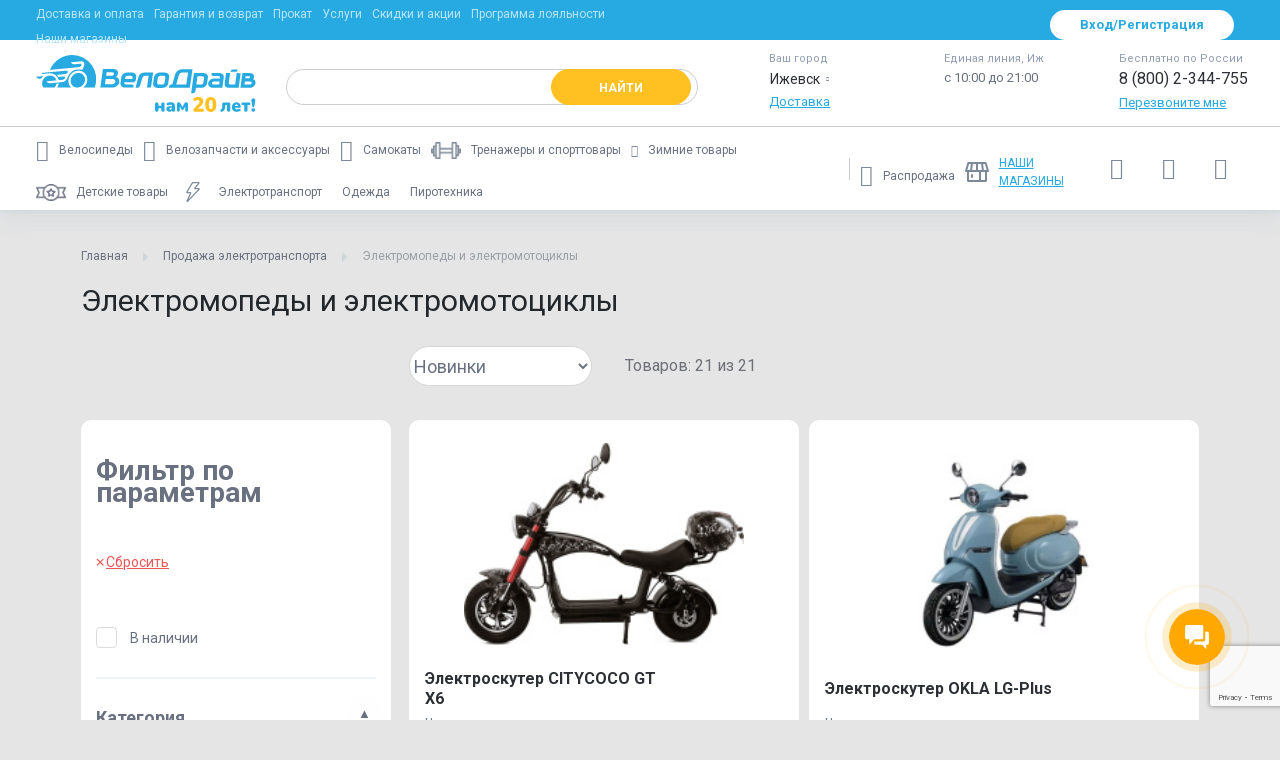

--- FILE ---
content_type: text/html; charset=UTF-8
request_url: https://izhevsk.velodrive.ru/electrotransport/type/elektromopedy/
body_size: 64007
content:

<!DOCTYPE html>
<html lang="ru">
<head><link rel="canonical" href="https://izhevsk.velodrive.ru/electrotransport/type/elektromopedy/" />

		
	    <meta charset="UTF-8" />
    <meta http-equiv="X-UA-Compatible" content="IE=edge">
    <meta http-equiv="Content-Type" content="text/html; charset=UTF-8">
    <meta name="viewport" content="width=device-width, initial-scale=1">
    <meta name="apple-mobile-web-app-capable" content="yes">
    <meta name="msapplication-TileColor" content="#209ddd">
    <meta name="theme-color" content="#209ddd">
    <meta name="yandex-verification" content="f5dd1a92d0426048" />
	<meta name="yandex-verification" content="20ff3f1e7b89f833" />
  <meta name="google-site-verification" content="PIR4GvLM4nyPnsFreff3AcqlyqDJ9MFH6BUjWipiRlM" />
	<meta name="google-site-verification" content="qDFnX1k7h22Dz-j5LFcJS0Uc7EKYB_oRaKhIlbsX4PI" />
	<meta name="facebook-domain-verification" content="ibrwlioxmkm77bqbwl5cnhdm63h05n" />

	
	
        
    
	<!-- UTM -->
		<!-- / UTM -->

	<!-- Google Tag Manager -->
	<script data-skip-moving='true'>(function(w,d,s,l,i){w[l]=w[l]||[];w[l].push({'gtm.start':
	new Date().getTime(),event:'gtm.js'});var f=d.getElementsByTagName(s)[0],
	j=d.createElement(s),dl=l!='dataLayer'?'&l='+l:'';j.async=true;j.src=
	'https://www.googletagmanager.com/gtm.js?id='+i+dl;f.parentNode.insertBefore(j,f);
	})(window,document,'script','dataLayer','GTM-WDSFDKX');</script>
	<!-- / Google Tag Manager -->

	<!-- Google Analytics -->
	<script data-skip-moving='true'>
		(function(i,s,o,g,r,a,m){i['GoogleAnalyticsObject']=r;i[r]=i[r]||function(){
			(i[r].q=i[r].q||[]).push(arguments)},i[r].l=1*new Date();a=s.createElement(o),
			m=s.getElementsByTagName(o)[0];a.async=1;a.src=g;m.parentNode.insertBefore(a,m)
		})(window,document,'script','https://www.google-analytics.com/analytics.js','ga');
	
		ga('create', 'UA-17327728-2', 'auto');
		ga('send', 'pageview');
		ga('require', 'ecommerce');
	</script>
	<!-- / Google Analytics -->

	<!-- Facebook Pixel -->
		<!-- / Facebook Pixel -->

	<!-- Vkontakte Retargeting -->
	<noscript><img src="https://vk.com/rtrg?p=VK-RTRG-1176025-8WaMb" style="position:fixed; left:-999px;" alt=""/></noscript>
	<!-- / Vkontakte Retargeting -->

	
		
		<link rel="stylesheet" href="/local/templates/main/public/dist/all.min.css?8">
	
	<!-- ALL CSS -->
		<!-- -->
	
    <meta http-equiv="Content-Type" content="text/html; charset=UTF-8" />
<meta name="robots" content="index, follow" />
<meta name="keywords" content="Купить велосипед " />
<meta name="description" content="В нашем интернет-магазине велосипедов вы можете приобрести новые изделия или б/у, а также воспользоваться услугами мастера, чтобы подготовить железного коня к новому сезону!" />
<script data-skip-moving="true">(function(w, d, n) {var cl = "bx-core";var ht = d.documentElement;var htc = ht ? ht.className : undefined;if (htc === undefined || htc.indexOf(cl) !== -1){return;}var ua = n.userAgent;if (/(iPad;)|(iPhone;)/i.test(ua)){cl += " bx-ios";}else if (/Windows/i.test(ua)){cl += ' bx-win';}else if (/Macintosh/i.test(ua)){cl += " bx-mac";}else if (/Linux/i.test(ua) && !/Android/i.test(ua)){cl += " bx-linux";}else if (/Android/i.test(ua)){cl += " bx-android";}cl += (/(ipad|iphone|android|mobile|touch)/i.test(ua) ? " bx-touch" : " bx-no-touch");cl += w.devicePixelRatio && w.devicePixelRatio >= 2? " bx-retina": " bx-no-retina";if (/AppleWebKit/.test(ua)){cl += " bx-chrome";}else if (/Opera/.test(ua)){cl += " bx-opera";}else if (/Firefox/.test(ua)){cl += " bx-firefox";}ht.className = htc ? htc + " " + cl : cl;})(window, document, navigator);</script>


<link href="/bitrix/js/techdir.smartcaptcha/style.css?175259182470" rel="stylesheet"/>
<link href="/bitrix/js/ui/design-tokens/dist/ui.design-tokens.css?171741145626358" rel="stylesheet"/>
<link href="/bitrix/js/ui/fonts/opensans/ui.font.opensans.css?16709241332555" rel="stylesheet"/>
<link href="/bitrix/js/main/popup/dist/main.popup.bundle.css?175259182431694" rel="stylesheet"/>
<link href="/bitrix/cache/css/s3/main_copy/page_422388103f4e19e682f94baf05e86585/page_422388103f4e19e682f94baf05e86585_v1.css?176939088830284" rel="stylesheet"/>
<link href="/bitrix/cache/css/s3/main_copy/template_e286d6d935f28ba8858dd6cdac341521/template_e286d6d935f28ba8858dd6cdac341521_v1.css?1769390885163239" rel="stylesheet" data-template-style="true"/>







<link rel="shortcut icon" type="image/x-icon" href="/favicon.ico">
<link rel="icon" type="image/svg+xml" href="/favicon.svg">
<link rel="preconnect" href="https://cdn.diginetica.net/">
<link rel="preconnect" href="https://fonts.gstatic.com">
<link href="https://fonts.googleapis.com/css2?family=Roboto:wght@300;400;500;700&amp;display=swap" rel="stylesheet">
<link rel="stylesheet" href="/local/catalog/libs/hamburger.min.css">
<link rel="stylesheet" href="/local/catalog/libs/reset.min.css">
<link rel="stylesheet" href="/local/catalog/libs/nice-select.css">
<link rel="stylesheet" href="/local/catalog/libs/jquery.mCustomScrollbar.min.css">
<link rel="stylesheet" href="/local/catalog/css/jquery-ui.css">
<link rel="stylesheet" href="/local/catalog/css/swiper-bundle.min.css">
<link rel="stylesheet" href="/local/catalog/css/styles.css">
<link rel="stylesheet" href="/local/catalog/css/owl-carousel.css">
<link rel="stylesheet" href="/local/catalog/css/styles-catalog-new.css">
<meta property="ya:interaction" content="XML_FORM" />
<meta property="ya:interaction:url" content="https://izhevsk.velodrive.ru/electrotransport/type/elektromopedy/?mode=xml" />
<!-- dev2fun module opengraph -->
<meta property="og:title" content="Купить электротранспорт в интернет-магазине Велодрайв"/>
<meta property="og:description" content="В нашем интернет-магазине велосипедов вы можете приобрести новые изделия или б/у, а также воспользоваться услугами мастера, чтобы подготовить железного коня к н..."/>
<meta property="og:url" content="https://izhevsk.velodrive.ru/electrotransport/type/elektromopedy/"/>
<meta property="og:type" content="website"/>
<meta property="og:site_name" content="ВелоДрайв"/>
<meta property="og:image" content="https://izhevsk.velodrive.ru/upload/iblock/43d/moped.jpg"/>
<meta property="og:image:type" content="image/jpeg"/>
<meta property="og:image:width" content="520"/>
<meta property="og:image:height" content="480"/>
<!-- /dev2fun module opengraph -->



	
		    <!---->
		
									
	<title>Купить электротранспорт в интернет-магазине Велодрайв</title>
</head>
<body data-server="" data-city="izhevsk" data-time="26.1.2026 04:28:15">

	<div id="vk_api_transport"></div>

	<!-- Yandex.Metrika Pixel -->
	<img style="display: none;" src="https://mc.yandex.ru/pixel/8496701364269290898?rnd=%aw_random%">
	<!-- / Yandex.Metrika Pixel -->

	<!-- Facebook Pixel (noscript) -->
		<!-- / Facebook Pixel (noscript) -->

	<!-- Google Tag Manager (noscript) -->
	<noscript><iframe src="https://www.googletagmanager.com/ns.html?id=GTM-WDSFDKX" height="0" width="0" style="display:none;visibility:hidden"></iframe></noscript>
	<!-- / Google Tag Manager (noscript) -->

	
		
	
<div id="night-sales-banner">
			<style scoped>
    .anouncment-container { display: none; }
		#night-sales-banner { position: relative; z-index: 20; }
		#night-sales-banner > .line-banner {
      /* padding: .5em 0 .5em; */
      line-height: 1.8;
      height: auto;
		}
		@media (max-width: 800px) {
			#night-sales-banner > .line-banner {
				font-size: 13px;
			}
		}
	</style>
    <div class="line-banner" style="background: ; color: ;">
                                </div>
    </div>

	<div class="wrapper d-flex flex-column">

					    		
<header class="header" id="header">
            <div class="header__top-panel d-none d-l-block"><!--синяя часть шапки-->
        <div class="container">
            <div class="row align-items-center">
                <div class="col-xl-8 col-l-12 header__top-panel__menu">
                    <nav id="topNav" class="">
	<ul class="nav nav-fill">
					<li class="nav-item">
				<a href="/buying/order.php" class=" " id="nav-top-0">Доставка и оплата</a>
			</li>
					<li class="nav-item">
				<a href="/buying/warranty.php" class=" " id="nav-top-1">Гарантия и возврат</a>
			</li>
					<li class="nav-item">
				<a href="/prokat/zima/" class=" " id="nav-top-2">Прокат</a>
			</li>
					<li class="nav-item">
				<a href="/tech/" class=" " id="nav-top-3">Услуги</a>
			</li>
					<li class="nav-item">
				<a href="/discounts/" class=" " id="nav-top-4">Скидки и акции</a>
			</li>
					<li class="nav-item">
				<a href="/discounts/loyalty/" class=" " id="nav-top-5">Программа лояльности</a>
			</li>
					<li class="nav-item">
				<a href="/markets/" class=" text-up" id="nav-top-6">Наши магазины</a>
			</li>
			</ul>
</nav>                </div>
                <div class="mr-auto"></div>
                <div class="col-xl-5 col-l-6 header__top-panel__auth">
                    <div class="d-flex justify-content-end">
                        <!--'start_frame_cache_velodrive-auth'-->                        
                                                    <a href="#loginModalNew" class="btn btn-light" data-toggle="modal">Вход/Регистрация</a>
                                                
                        <!--'end_frame_cache_velodrive-auth'-->                    </div>
                </div>
            </div>
        </div>
    </div>
        <div class="header__content" id = "header__content">
        <div class="container">
            <div class="row align-items-center">
                <div class="col-xl-11 col-l-10 col-lg-14 col-md-10 col-sm-11 col-11">
                    <div class="d-flex align-items-center">
                        <button class="navbar-toggle d-xs-inline-block d-l-none" type="button" data-toggle="mobile-menu">
                            <span></span>
                        </button>
                        <div class="header__logo">
                            <a href="/" class="navbar-brand d-none d-l-block">
                                <img src="/local/include/images/logo20.svg" class="default" alt="ВелоДрайв">
                            </a>
                            <a href="/" class="navbar-brand d-l-none">
                                <img src="/local/include/images/logo-light20.svg" class="light" alt="ВелоДрайв">
                            </a>
                        </div>
                        <div class="header__search">
                            <div class="searchCollapseTrigger d-lg-none" title="Поиск">
                            	Поиск
                            </div>

                            
<div id="search" class="search">
    <div class="api-search-title tpl-default">
        <form class="form-inline " action="/search/" method="get">
            <div class="api-search-fields">
                <div class="api-query">

                    <input id="title-search-input"
                            class="api-search-input form-control"
                        placeholder=""
                        autocomplete="off"
                        name="q"
                        maxlength="300"
                            value=""
                        type="text">
                    <span class="api-ajax-icon "></span>
                    <span class="api-clear-icon d-none"></span>
                    <button type="submit" class="btn btn-secondary">
                        <span class="d-none d-l-inline">Найти</span>
                        <span class="d-xs-inline d-l-none icon-search"></span>
                    </button>
                </div>
                <div class="api-search-button">
                </div>
            </div>                                       
        </form>
    </div>
</div>                        </div>
                    </div>
                </div>
                <!-- Новая модалка, определение ip -->
                                <div class="city-selection geoModal1 header__geomodal geoModal-mobile hiddenGeoModal">
                    <div class="geo-cross">
                        <i class="mt-555 icon icon-cross -small -grey geo-modal-close-button"></i>
                    </div>
                    <div class="city-question">
                        <span>Ваш город —</span>
                        <br>
                        <span class="city-name">?</span>
                    </div>

                    <div class="city-buttons">
                        <a name="ip" data-id="" class="btn-modal btn-inline btn-blue-gradient geo-modal-city-submit">Да</a>
                        <a class="linkDotted keepDotted showMoreRepresent c-black">
                            <span class="linkDotted geo-modal-choose-new-city">Выбрать другой город</span>
                        </a>
                    </div>

                    <div class="city-informer">
                        <div class="popup-info-block">
                            <span>Выберите свой город, чтобы видеть актуальные цены, наличие товаров и способы получения заказа.</span>
                        </div>
                    </div>
                </div>
                <section class="modal-choose_city geoModal2 header__geomodal geoModal-mobile">
                    <div id="popUpWindow1" class="popUpWindow" rel="showChooseRepr" style="height: auto; display: block; opacity: 1;">
                        <div class="form-with-rounded-border pie"
                             style="box-shadow: rgba(0, 0, 0, 0.6) 0px 1px 5px; border-radius: 6px; border: none; height: auto; padding-top: 0px;">
                            <div class="pie form-head">
                                <table cellspacing="0" cellpadding="0" border="0" style="margin: 0;">
                                    <tbody>
                                    <tr>
                                        <td class="form-head-image" style="padding:0 5px 0 0;" valign="middle">&nbsp;</td>
                                        <td style="color: #fff" class="form-head-name fs-18 fst-b">Выберите свой город</td>
                                    </tr>
                                    </tbody>
                                </table>
                                <div>
                                    <i class="mt-555 icon icon-cross -small -white geo-modal-close-button"></i>
                                </div>
                            </div>
                            <div class=" form-content" style="padding:0">
                                <div id="showChooseRepr" class="dspl_n" style="display: block;">
                                    <form class="geo-modal-form" id="check" action="/represent/change/" method="get">
                                        <input type="hidden" name="represent_id" value="">
                                        <input type="hidden" name="represent_type" value="">
                                        <input type="hidden" name="url_to_redirect" value="">

                                        <div class="pdl-20 pdb-10 rel-pos pdt-20">
                                                    <span class="clear-query hidden">
    <span class="sprCommon icon-clear-query"></span>
    </span>
                                        </div>

                                        <div class="o-h pdl-20 pdt-10" style="margin-bottom: -2px;">
                                            <div class="dspl_fl">


                                                <div class=" deliveryCourierConteiner ">
                                                    <span class="sprGood dspl_fl deliveryCourier"></span>
                                                    <p class="fs-14 fst-b  c-black linkRedHover region_check tdec-none" name="1" data-type="common">
                                                        Москва </p>
                                                </div>

                                                <div class=" deliveryCourierConteiner ">
                                                    <span class="sprGood dspl_fl deliveryCourier"></span>
                                                    <p class="fs-14 fst-b  c-black linkRedHover region_check tdec-none" name="3" data-type="common">
                                                        Санкт-Петербург </p>
                                                </div>


                                                <div class=" deliveryCourierConteiner ">
                                                    <span class="sprGood dspl_fl deliveryCourier"></span>
                                                    <p class="fs-14 fst-b  c-black linkRedHover region_check tdec-none" name="4" data-type="common">
                                                        Екатеринбург </p>
                                                </div>


                                                <div class=" deliveryCourierConteiner ">
                                                    <span class="sprGood dspl_fl deliveryCourier"></span>
                                                    <p class="fs-14 fst-b  c-black linkRedHover region_check tdec-none" name="74"
                                                       data-type="common">
                                                        Челябинск </p>
                                                </div>


                                                <div class=" deliveryCourierConteiner ">
                                                    <span class="sprGood dspl_fl deliveryCourier"></span>
                                                    <p class="fs-14 fst-b  c-black linkRedHover region_check tdec-none" name="230"
                                                       data-type="common">
                                                        Краснодар </p>
                                                </div>


                                                <div class=" deliveryCourierConteiner ">
                                                    <span class="sprGood dspl_fl deliveryCourier"></span>
                                                    <p class="fs-14 fst-b  c-black linkRedHover region_check tdec-none" name="36"
                                                       data-type="common">
                                                        Великий Новгород </p>
                                                </div>


                                                <div class=" deliveryCourierConteiner ">
                                                    <span class="sprGood dspl_fl deliveryCourier"></span>
                                                    <p class="fs-14 fst-b  c-black linkRedHover region_check tdec-none" name="6" data-type="common">
                                                        Пермь </p>
                                                </div>


                                                <div class=" deliveryCourierConteiner ">
                                                    <span class="sprGood dspl_fl deliveryCourier"></span>
                                                    <p class="fs-14 fst-b  c-black linkRedHover region_check tdec-none" name="36"
                                                       data-type="common">
                                                        Воронеж </p>
                                                </div>


                                                <div class=" deliveryCourierConteiner ">
                                                    <span class="sprGood dspl_fl deliveryCourier"></span>
                                                    <p class="fs-14 fst-b  c-black linkRedHover region_check tdec-none" name="163"
                                                       data-type="common">
                                                        Самара </p>
                                                </div>


                                                <div class=" deliveryCourierConteiner ">
                                                    <span class="sprGood dspl_fl deliveryCourier"></span>
                                                    <p class="fs-14 fst-b  c-black linkRedHover region_check tdec-none" name="116"
                                                       data-type="common">
                                                        Казань </p>
                                                </div>

                                                <div class=" deliveryCourierConteiner ">
                                                    <span class="sprGood dspl_fl deliveryCourier"></span>
                                                    <p class="fs-14 fst-b  c-black linkRedHover region_check tdec-none" name="116"
                                                       data-type="common">
                                                        Владивосток </p>
                                                </div>

                                            </div>
                                        </div>
                                    </form>
                                    <ul class="ui-autocomplete ui-menu ui-widget ui-widget-content ui-corner-all" role="listbox"
                                        aria-activedescendant="ui-active-menuitem" style="z-index: 1002; top: 0px; left: 0px; display: none;">
                                    </ul>
                                </div>
                                <div style="clear:both;"></div>
                            </div>
                        </div>
                    </div>
                </section>
                <!-- Новая модалка, определение ip (END) -->
                <div class="col-xl-7 col-l-8 header__info d-none d-l-flex">
                    <div class="header__geo">
                        <div class="d-flex">
                            <div class="mr-auto"></div>
                            <div class="info-block">
                                <div class="info-block__title">
                                    Ваш город
                                </div>
                                <div class="info-block__content">
                                    <button data-target="#citySelectorXL" class="btn">
													<span class="d-flex align-items-center">
														<span id="citySelectorXL-selected">Ижевск</span>
														<span class="icon-chevron-down"></span>
													</span>
                                    </button>
                                </div>
                                <div class="info-block__bottom">
                                    <a href="/buying/order.php">Доставка</a>
                                </div>
                            </div>
                        </div>
                    </div>
                    <div class="header__contacts d-flex flex-column flex-l-row ">
                                                    <div class="info-block">
                                <div class="info-block__title">
                                    Единая линия, Иж
                                </div>
                                <div class="info-block__content">
                                    <a onclick="
                                    ym(187408, 'reachGoal', 'PHONE');
                                    // gtag('event', 'Клик по номеру телефона', {'event_category': 'click', 'event_action': 'phone'});
                                    ga('send', {
                                      hitType: 'event',
                                      eventCategory: 'click',
                                      eventAction: 'phone',
                                      eventLabel: ''
                                  });
                                    return true;" href="tel:">
                                        <span class="phone"></span>
                                    </a>
                                </div>
                                <div class="info-block__bottom d-none d-l-block">
                                    с 10:00 до 21:00
                                </div>
                                <a href="tel:" class="d-xs-inline-block d-l-none">
                                    <span class="icon-phone"></span>
                                </a>
                            </div>
                                                <div class="info-block">
                            <div class="info-block__title">
                                Бесплатно по России
                            </div>
                            <div class="info-block__content">
                                <a href="tel:88002344755" onclick="
                                    ga('send', {
                                      hitType: 'event',
                                      eventCategory: 'click',
                                      eventAction: 'phone',
                                      eventLabel: ''
                                  });
                                    return true;"><span class="phone">8 (800) 2-344-755</span></a>
                            </div>
                            <div class="info-block__bottom d-none d-l-block">
                                <a href="#callbackModal" data-toggle="modal" class="d-l-none">Перезвоните мне</a>
                                <a href="#callbackModalXL" data-toggle="modal" class="d-none d-l-inline">Перезвоните мне</a>
                            </div>
                            <a href="tel:88002344755" class="d-xs-inline-block d-l-none">
                                <span class="icon-phone"></span>
                            </a>
                        </div>
                    </div>
                </div>
                <div class="col-xl-7 col-l-8 d-none d-l-flex sticky_info">
                    <div class="ml-auto"></div>
                    <div class="d-flex align-items-center justify-content-end">
                        <div class="header__bottom__buttons">

                            <div id="bx_basketFKauiI"><!--'start_frame_cache_bx_basketFKauiI'-->    <a href="/compare/"    data-toggle="tooltip" title="Сравнение" data-placement="bottom">
        <span class="icon-compare"></span>
            </a>
    <a href="/wishlist/"
              data-toggle="tooltip" title="Список желаний" data-placement="bottom">
        <span class="icon-heart"></span>
            </a>
    <a style="display: inline-flex" href="/personal/cart/"        data-toggle="tooltip" title="Корзина" data-placement="bottom">
        <span class="icon-cart"></span>
            </a>
<!--'end_frame_cache_bx_basketFKauiI'--></div>
<!--                            <a href="/personal/cart/" --><!--class="active"--><!-- data-toggle="tooltip" title="Корзина" data-placement="bottom">-->
<!--                                <span class="icon-cart"></span>-->
<!--                                --><!--                                    <span class="count">--><!--</span>-->
<!--                                --><!--                            </a>-->
                        </div>
                        <div class="header__top-panel__auth">
                            <!--'start_frame_cache_velodrive-topauth'-->                                                            <a href="#loginModalNew" class="btn btn-primary" data-toggle="modal">Вход/Регистрация</a>
                                                        <!--'end_frame_cache_velodrive-topauth'-->                        </div>
                    </div>
                </div>
                <div class="col-xs-7 col-lg-4 col-md-4 col-sm-7 col-7 d-l-none header__bottom__buttons">
                                            <a data-toggle="modal" href="#loginModalNew">
                                        <svg width="20" height="20" xmlns="http://www.w3.org/2000/svg" xmlns:svg="http://www.w3.org/2000/svg">
                        <defs>
                        <clipPath id="clip0_4185_4875">
                        <rect fill="white" height="20" id="svg_1" transform="translate(0.5)" width="20"/>
                        </clipPath>
                        </defs>
                        <g class="layer">
                        <title>Layer 1</title>
                        <g clip-path="url(#clip0_4185_4875)" id="svg_2">
                        <path d="m9.8,9.96c-0.98,0 -1.95,-0.29 -2.76,-0.84c-0.81,-0.55 -1.46,-1.33 -1.82,-2.24c-0.37,-0.91 -0.47,-1.92 -0.28,-2.87c0.19,-0.97 0.66,-1.85 1.37,-2.55c0.69,-0.69 1.57,-1.17 2.55,-1.37c0.97,-0.19 1.96,-0.1 2.87,0.28c0.91,0.37 1.68,1.01 2.24,1.84c0.55,0.81 0.84,1.78 0.84,2.76c0,1.33 -0.52,2.58 -1.46,3.52c-0.94,0.93 -2.2,1.46 -3.52,1.46l-0.03,0.01zm0,-8.67c-0.73,0 -1.45,0.22 -2.06,0.64c-0.61,0.4 -1.08,0.98 -1.35,1.66c-0.28,0.68 -0.36,1.42 -0.21,2.14c0.15,0.72 0.5,1.37 1.01,1.89c0.52,0.51 1.17,0.87 1.89,1.01c0.72,0.14 1.46,0.07 2.14,-0.21c0.68,-0.28 1.26,-0.75 1.66,-1.37c0.4,-0.61 0.62,-1.33 0.62,-2.06c0,-0.98 -0.39,-1.92 -1.09,-2.61c-0.7,-0.69 -1.64,-1.09 -2.62,-1.09l0.01,0z" fill="#FFFFFF" id="svg_3"/>
                        <path d="m19.11,17.98l-1.28,0c0,-1.59 -0.47,-3.13 -1.35,-4.46c-0.88,-1.31 -2.14,-2.35 -3.6,-2.94c-1.46,-0.61 -3.08,-0.76 -4.63,-0.46c-1.56,0.3 -2.98,1.08 -4.1,2.2c-0.75,0.73 -1.34,1.63 -1.74,2.6c-0.4,0.98 -0.61,2.02 -0.61,3.07l-1.28,0c0,-1.22 0.25,-2.43 0.72,-3.56c0.47,-1.13 1.15,-2.15 2.02,-3.01c0.87,-0.87 1.89,-1.55 3.01,-2.02c1.13,-0.47 2.35,-0.7 3.56,-0.7c1.22,0 2.43,0.23 3.56,0.7c1.12,0.47 2.15,1.15 3.01,2.02c0.87,0.86 1.55,1.89 2.02,3.01c0.47,1.12 0.72,2.33 0.72,3.56l-0.01,0z" fill="#FFFFFF" id="svg_4"/>
                        </g>
                        </g>
                        </svg>
                    </a>
                    <a href="tel:" class="button-for-modal-call" title="Позвонить нам"><span class="icon-phone"></span></a>
                    <a href="/personal/cart/" data-toggle="tooltip" title="Корзина" data-placement="bottom" data-action="updateBasketCounter">
                        <span class="icon-cart"></span>
                                            </a>
                </div>
            </div>
        </div>
    </div>
        <div class="header__bottom d-none d-l-block">
        <div class="container">
            <div class="row align-items-center">
                <div class="col-xl-15 col-l-15">
                    <nav id="navigation" class="header__main-menu">
                        <style>
	.menu--main .nav-item {
		display: block !important;
	}
	#mainMenu .nav-item:nth-of-type(2)~.nav-item:not(:last-of-type) {
		transform: unset !important;
	}
	#mainMenu .nav-item:nth-of-type(3) {
		width: unset !important;
		max-width: unset !important;
		min-width: unset !important;
	}
	.nav-itemss {
		margin-right: 25px;
		display: flex;
	}
  .header__category-menu-wrapper .nav {
  	flex-wrap: nowrap !important;
	}

	.menus .nav .icon {
		margin-right: 10px;
		font-size: 21px;
	}
	.menus .nav .icon-sled {
		font-size: .75rem !important;
		margin-top: 5px;
	}
	.menus .nav .nav-item a {
		justify-content: flex-start;
		align-items: center;
	}
	.menu--additional li {
		height: 40px !important;
	}
	.menu--additional li:hover {
		border-bottom: 2px solid #27aae1;
	}

	.nav {
		flex-wrap: wrap !important;
	}
	#mainMenu a {
		height: 45px !important;
	}
	.menu--main li:last-child a {
		color: #697180 !important;
		text-decoration: none !important;
	}
	.border {
		display: none !important;
	}
	.menu--main .nav-item:hover {
		border-bottom: 2px solid #27aae1;
	}
	.menu--main .nav-item {
		height: 40px !important;
	}
	.header__bottom {
		height: unset !important;
	}
	.header__bottom>.container {
		height: 83px;
	}
	.menu--main>.nav>.nav-item .menu__dropdown {
		top: 83px;
	}
	.menu--additional #additionalMenu {
		flex-wrap: nowrap !important;
		padding-top: 17px;
	}
	.menu--main:after {
		top: unset !important;
	}
	@media screen and (max-width: 1580px) {
		.menu .nav>.nav-item:not(:last-child) {
			margin-left: 10px;
			margin-right: 10px !important;
		}
		.menu .nav>.nav-item>a [class*=" icon-"], .menu .nav>.nav-item>a [class^=icon-] {
  		margin-right: 10px !important;
		}
		.menu .nav>.nav-item>a {
			font-size: 12px;
		}
		.menu--additional #additionalMenu {
			align-items: baseline;
		}
		.menu .nav>.nav-item {
			white-space: unset;
		}
		.menu--additional #additionalMenu {
			padding-top: 25px;
		}
	}
	@media screen and (max-width: 1290px) {
		.menu .nav>.nav-item:not(:last-child) {
			margin-left: 0px;
		}
		.menu--additional {
			padding-left: 10px;
		}
		.menu--main {
			padding-right: 0px;
		}
	}
</style>
<div class="menu menu--main">
	<ul id="mainMenu" class="nav">
							<li class="nav-item">
				<a href="/bicycles/" >
					<em class="icon icon-bike"></em>
					<span>Велосипеды</span>
				</a>
									<div class="dropdown-menu menu__dropdown menuid-0">
						<div class="menu__dropdown-wrapper">
							<div class="menu__dropdown__list-wrapper">
								<nav class="menu__dropdown__list scrollable-area scrollbar-outer">
									<ul>
																																<li class="dropdown-item has-submenu">
                                                                                                    <a href="/bicycles/type/gornye_velosipedy_29/">Горные велосипеды 29 (MTB)</a>
                                                											</li>
																																											<li class="dropdown-item has-submenu">
                                                                                                    <a href="/bicycles/type/gornie_velosipedi_27_5/">Горные велосипеды 27,5 (MTB)</a>
                                                											</li>
																																											<li class="dropdown-item has-submenu">
                                                                                                    <a href="/bicycles/type/gornye_velosipedy_mtb/">Горные велосипеды 26 (MTB)</a>
                                                											</li>
																																											<li class="dropdown-item has-submenu">
                                                                                                    <a href="/bicycles/type/gorodskie_velosipedy/">Городские и дорожные велосипеды</a>
                                                											</li>
																																												<li class="dropdown-item has-submenu with-child" data-submenuId="d097525b1da847dc94555521dd08b9b9">
													<a href="/bicycles/type/detskie_velosipedy/">Детские велосипеды</a>
													<div id="d097525b1da847dc94555521dd08b9b9" class="dropdown__submenu submenu">
														<div class="submenu__content">
															<ul class="submenu__list">
																																	<li>
																		<a href="/bicycles/type/detskie-velosipedy-ot-6-do-9-let/">Детские велосипеды от 6 до 9 лет</a>
																	</li>
																																	<li>
																		<a href="/bicycles/type/detskie-velosipedy-ot-4-do-6-let/">Детские велосипеды от 4 до 6 лет</a>
																	</li>
																																	<li>
																		<a href="/bicycles/type/detskie-velosipedy-ot-1-5-do-4-let/">Детские велосипеды от 1.5 до 4 лет</a>
																	</li>
																																	<li>
																		<a href="/bicycles/type/velosipedy-s-ruchkoy/">Детские велосипеды с ручкой </a>
																	</li>
																																	<li>
																		<a href="/bicycles/type/detskie_trehkolesnye_velosipedy_i_trayki/">Детские трехколесные велосипеды и трайки</a>
																	</li>
																															</ul>
														</div>
													</div>
												</li>
																																											<li class="dropdown-item has-submenu">
                                                                                                    <a href="/bicycles/type/podrostkovye_velosipedy/">Подростковые велосипеды</a>
                                                											</li>
																																											<li class="dropdown-item has-submenu">
                                                                                                    <a href="/bicycles/type/zhenskie_velosipedy/">Женские велосипеды</a>
                                                											</li>
																																											<li class="dropdown-item has-submenu">
                                                                                                    <a href="/bicycles/type/skladnye_velosipedy/">Складные велосипеды</a>
                                                											</li>
																																											<li class="dropdown-item has-submenu">
                                                                                                    <a href="/bicycles/type/elektrovelosipedy/">Электровелосипеды</a>
                                                											</li>
																																											<li class="dropdown-item has-submenu">
                                                                                                    <a href="/bicycles/type/fetbayki_fatbike/">Фэтбайки (fatbike)</a>
                                                											</li>
																																											<li class="dropdown-item has-submenu">
                                                                                                    <a href="/bicycles/type/gibrid/">Гибрид - велосипеды</a>
                                                											</li>
																																											<li class="dropdown-item has-submenu">
                                                                                                    <a href="/bicycles/type/shosseynye_velosipedy/">Шоссейные велосипеды</a>
                                                											</li>
																																											<li class="dropdown-item has-submenu">
                                                                                                    <a href="/bicycles/type/velokross/">Циклокроссовые и гравийные велосипеды</a>
                                                											</li>
																																											<li class="dropdown-item has-submenu">
                                                                                                    <a href="/bicycles/type/dvuhpodvesy/">Двухподвесы</a>
                                                											</li>
																																											<li class="dropdown-item has-submenu">
                                                                                                    <a href="/bicycles/type/bmx_velosipedy/">BMX велосипеды</a>
                                                											</li>
																																											<li class="dropdown-item has-submenu">
                                                                                                    <a href="/bicycles/type/fixed/">Фиксы и синглспиды</a>
                                                											</li>
																																											<li class="dropdown-item has-submenu">
                                                                                                    <a href="/bicycles/type/cruisers/">Круизеры</a>
                                                											</li>
																																											<li class="dropdown-item has-submenu">
                                                                                                    <a href="/bicycles/type/trehkolesnye_velosipedy/">Трехколесные велосипеды</a>
                                                											</li>
																																											<li class="dropdown-item has-submenu">
                                                                                                    <a href="/bicycles/type/begovely/">Беговелы</a>
                                                											</li>
																																											<li class="dropdown-item has-submenu">
                                                                                                    <a href="/bicycles/type/ekstremalny_velosipedy/">Экстремальные велосипеды</a>
                                                											</li>
																																											<li class="dropdown-item has-submenu">
                                                                                                    <a href="/bicycles/type/velomobili/">Веломобили</a>
                                                											</li>
																																											<li class="dropdown-item has-submenu">
                                                                                                    <a href="/bicycles/type/tandemy/">Тандемы</a>
                                                											</li>
																																											<li class="dropdown-item has-submenu">
                                                                                                    <a href="/bicycles/type/unitsikly/">Унициклы</a>
                                                											</li>
																																											<li class="dropdown-item has-submenu">
                                                                                                    <a href="/bicycles/type/ranebaut/">Велосипеды-прицепы (ранебаут)</a>
                                                											</li>
																																												<li class="dropdown-item has-submenu with-child" data-submenuId="03433e36ddeead58b8dfd7e4cf405a18">
													<a href="/bicycles/type/utsenka/">Велосипеды с уценкой и б/у велосипеды</a>
													<div id="03433e36ddeead58b8dfd7e4cf405a18" class="dropdown__submenu submenu">
														<div class="submenu__content">
															<ul class="submenu__list">
																																	<li>
																		<a href="/bicycles/type/velosipedy-s-utsenkoy/">Велосипеды с уценкой</a>
																	</li>
																																	<li>
																		<a href="/bicycles/type/b-u-velosipedy/">Б/у велосипеды</a>
																	</li>
																															</ul>
														</div>
													</div>
												</li>
																																								</ul>
								</nav>
							</div>
								<div class="menu__dropdown__content"></div>
						</div>
					</div>
							</li>
								<li class="nav-item">
				<a href="/accessories/" >
					<em class="icon icon-cycle-star"></em>
					<span>Велозапчасти и аксессуары</span>
				</a>
									<div class="dropdown-menu menu__dropdown menuid-1">
						<div class="menu__dropdown-wrapper">
							<div class="menu__dropdown__list-wrapper">
								<nav class="menu__dropdown__list scrollable-area scrollbar-outer">
									<ul>
																																	<li class="dropdown-item has-submenu with-child" data-submenuId="f823fd3187b05f99f1fb7750a34069d7">
													<a href="/accessories/type/aksessuary/">Аксессуары</a>
													<div id="f823fd3187b05f99f1fb7750a34069d7" class="dropdown__submenu submenu">
														<div class="submenu__content">
															<ul class="submenu__list">
																																	<li>
																		<a href="/accessories/type/avtomobilnye_bagazhniki_dlya_velosipedov/">Автомобильные багажники</a>
																	</li>
																																	<li>
																		<a href="/accessories/type/bagazhnik_na_velosiped/">Багажники</a>
																	</li>
																																	<li>
																		<a href="/accessories/type/brelki_i_nakleiki/">Брелоки и наклейки</a>
																	</li>
																																	<li>
																		<a href="/accessories/type/velosipednye_zamki/">Велозамки</a>
																	</li>
																																	<li>
																		<a href="/accessories/type/velosipednyy_pritsep/">Велоприцепы</a>
																	</li>
																																	<li>
																		<a href="/accessories/type/velokresla_na_velosiped/">Детские велокресла</a>
																	</li>
																																	<li>
																		<a href="/accessories/type/zapchasti_dlya_detskikh_velokresel/">Запчасти для детских велокресел</a>
																	</li>
																																	<li>
																		<a href="/accessories/type/zashchita_zadnego_pereklyuchatelya/">Защита заднего переключателя</a>
																	</li>
																																	<li>
																		<a href="/accessories/type/zashchita_sistemy/">Защита звезд и цепи</a>
																	</li>
																																	<li>
																		<a href="/accessories/type/zaschita_komponentov/">Защита пера</a>
																	</li>
																																	<li>
																		<a href="/accessories/type/zashchita_ramy/">Защита рамы</a>
																	</li>
																																	<li>
																		<a href="/accessories/type/odezhda_i_zashchita/">Защита и обувь</a>
																	</li>
																																	<li>
																		<a href="/accessories/type/velosipednye_zvonki_i_zerkala/">Звонки и гудки</a>
																	</li>
																																	<li>
																		<a href="/accessories/type/zerkala/">Зеркала</a>
																	</li>
																																	<li>
																		<a href="/accessories/type/instrument_i_smazka/">Инструмент и смазка</a>
																	</li>
																																	<li>
																		<a href="/accessories/type/books/">Книги</a>
																	</li>
																																	<li>
																		<a href="/accessories/type/velokorzinki/">Корзины на велосипед</a>
																	</li>
																																	<li>
																		<a href="/accessories/type/krylya_dlya_velosipedov/">Крылья для велосипедов</a>
																	</li>
																																	<li>
																		<a href="/accessories/type/nasosy/">Насосы</a>
																	</li>
																																	<li>
																		<a href="/accessories/type/velosipednye_podnozhki/">Подножки для велосипеда</a>
																	</li>
																																	<li>
																		<a href="/accessories/type/ruchka_tolkatel/">Ручка-толкатель</a>
																	</li>
																																	<li>
																		<a href="/accessories/type/velostendy/">Стенды, стойки, хранение</a>
																	</li>
																																	<li>
																		<a href="/accessories/type/sumki_ryukzaki_chekhly/">Сумки, рюкзаки, чехлы</a>
																	</li>
																																	<li>
																		<a href="/accessories/type/fary_gabarity_katafoty/">Фары, габариты, катафоты</a>
																	</li>
																																	<li>
																		<a href="/accessories/type/veloflyagi_i_flyagoderzhateli/">Фляги</a>
																	</li>
																																	<li>
																		<a href="/accessories/type/flyagoderzhateli/">Флягодержатели</a>
																	</li>
																																	<li>
																		<a href="/accessories/type/veloshlemy_m/">Шлемы</a>
																	</li>
																																	<li>
																		<a href="/accessories/type/elektronika/">Электроника</a>
																	</li>
																															</ul>
														</div>
													</div>
												</li>
																																												<li class="dropdown-item has-submenu with-child" data-submenuId="2a94e9070cab201d03a946183466b900">
													<a href="/accessories/type/transmissiya/">Трансмиссия</a>
													<div id="2a94e9070cab201d03a946183466b900" class="dropdown__submenu submenu">
														<div class="submenu__content">
															<ul class="submenu__list">
																																	<li>
																		<a href="/accessories/type/bolty_roliki_krepezh/">Болты, ролики, крепеж</a>
																	</li>
																																	<li>
																		<a href="/accessories/type/gripshifty/">Грипшифты</a>
																	</li>
																																	<li>
																		<a href="/accessories/type/derzhateli_pereklyuchatelya/">Держатели переключателя</a>
																	</li>
																																	<li>
																		<a href="/accessories/type/zadnie_pereklyuchateli/">Задние переключатели</a>
																	</li>
																																	<li>
																		<a href="/accessories/type/zvezdy/">Звезды</a>
																	</li>
																																	<li>
																		<a href="/accessories/type/karetki/">Каретки</a>
																	</li>
																																	<li>
																		<a href="/accessories/type/kassety/">Кассеты</a>
																	</li>
																																	<li>
																		<a href="/accessories/type/manetki/">Манетки и комборучки</a>
																	</li>
																																	<li>
																		<a href="/accessories/type/perednie_pereklyuchateli/">Передние переключатели</a>
																	</li>
																																	<li>
																		<a href="/accessories/type/podshipniki/">Подшипники</a>
																	</li>
																																	<li>
																		<a href="/accessories/type/remni/">Ремни</a>
																	</li>
																																	<li>
																		<a href="/accessories/type/sistemy/">Системы</a>
																	</li>
																																	<li>
																		<a href="/accessories/type/treshchotki/">Трещотки</a>
																	</li>
																																	<li>
																		<a href="/accessories/type/trosa_rubashki_upory/">Троса, рубашки, упоры</a>
																	</li>
																																	<li>
																		<a href="/accessories/type/uspokoiteli_i_rokringi/">Успокоители и рокринги</a>
																	</li>
																																	<li>
																		<a href="/accessories/type/tsepi_zamki_dlya_tsepi/">Цепи, замки для цепи</a>
																	</li>
																																	<li>
																		<a href="/accessories/type/shatuny/">Шатуны</a>
																	</li>
																															</ul>
														</div>
													</div>
												</li>
																																												<li class="dropdown-item has-submenu with-child" data-submenuId="1cd1f3e6c84aa5c0e881d2d0bf6c440c">
													<a href="/accessories/type/pedali/">Педали</a>
													<div id="1cd1f3e6c84aa5c0e881d2d0bf6c440c" class="dropdown__submenu submenu">
														<div class="submenu__content">
															<ul class="submenu__list">
																																	<li>
																		<a href="/accessories/type/zapchasti_pedali/">Запчасти</a>
																	</li>
																																	<li>
																		<a href="/accessories/type/kontaktnye_pedali_mtb/">Контактные педали МТБ</a>
																	</li>
																																	<li>
																		<a href="/accessories/type/kontaktnye_pedali_shosseynye/">Контактные педали шоссейные</a>
																	</li>
																																	<li>
																		<a href="/accessories/type/pedali_quot_toptalki_quot/">Платформенные педали</a>
																	</li>
																																	<li>
																		<a href="/accessories/type/skladnye_pedali/">Складные педали</a>
																	</li>
																																	<li>
																		<a href="/accessories/type/shipy_i_tuklipsy/">Шипы и туклипсы</a>
																	</li>
																															</ul>
														</div>
													</div>
												</li>
																																												<li class="dropdown-item has-submenu with-child" data-submenuId="d72b564edf6fb39b4023c212f75ba27d">
													<a href="/accessories/type/kolesa_i_komplektuyushchie/">Колеса и комплектующие</a>
													<div id="d72b564edf6fb39b4023c212f75ba27d" class="dropdown__submenu submenu">
														<div class="submenu__content">
															<ul class="submenu__list">
																																	<li>
																		<a href="/accessories/type/antiprokolnye_nabory/">Антипрокольные наборы</a>
																	</li>
																																	<li>
																		<a href="/accessories/type/vtulki/">Втулки</a>
																	</li>
																																	<li>
																		<a href="/accessories/type/velosipednye_kamery/">Камеры</a>
																	</li>
																																	<li>
																		<a href="/accessories/type/kolesa/">Колеса в сборе</a>
																	</li>
																																	<li>
																		<a href="/accessories/type/bokovye_kolesa_dlya_detskikh_velosipedov/">Боковые колеса для детских велосипедов</a>
																	</li>
																																	<li>
																		<a href="/accessories/type/nippelya_i_kolpachki_/">Ниппеля и колпачки</a>
																	</li>
																																	<li>
																		<a href="/accessories/type/oboda/">Обода</a>
																	</li>
																																	<li>
																		<a href="/accessories/type/obodnaya_lenta/">Ободная лента</a>
																	</li>
																																	<li>
																		<a href="/accessories/type/pokryshki/">Покрышки</a>
																	</li>
																																	<li>
																		<a href="/accessories/type/spitsy_i_nippelya/">Спицы и ниппеля</a>
																	</li>
																																	<li>
																		<a href="/accessories/type/ekstsentriki_i_osi/">Эксцентрики</a>
																	</li>
																															</ul>
														</div>
													</div>
												</li>
																																												<li class="dropdown-item has-submenu with-child" data-submenuId="1a575fe2f7ba1c7d75577b048ac38c5d">
													<a href="/accessories/type/tormoznaya_sistema/">Тормозная система</a>
													<div id="1a575fe2f7ba1c7d75577b048ac38c5d" class="dropdown__submenu submenu">
														<div class="submenu__content">
															<ul class="submenu__list">
																																	<li>
																		<a href="/accessories/type/diskovye_tormoza/">Дисковые тормоза</a>
																	</li>
																																	<li>
																		<a href="/accessories/type/zapchasti_dlya_mekhanicheskikh_tormozov/">Запчасти для тормозов</a>
																	</li>
																																	<li>
																		<a href="/accessories/type/diskovye_tormoznye_kolodki/">Колодки тормозные дисковые</a>
																	</li>
																																	<li>
																		<a href="/accessories/type/obodnye_tormoznye_kolodki/">Колодки тормозные ободные</a>
																	</li>
																																	<li>
																		<a href="/accessories/type/v_brake_tormoza/">Ободные тормоза V-brake</a>
																	</li>
																																	<li>
																		<a href="/accessories/type/shosseynye_tormoza/">Ободные шоссейные тормоза</a>
																	</li>
																																	<li>
																		<a href="/accessories/type/tormoznye_rukoyatki_gidravlika/">Рукоятки для гидравлических тормозов</a>
																	</li>
																																	<li>
																		<a href="/accessories/type/tormoznye_rukoyatki_mekhanika/">Рукоятки для механических тормозов</a>
																	</li>
																																	<li>
																		<a href="/accessories/type/tormoznye_diski/">Тормозные диски (роторы)</a>
																	</li>
																															</ul>
														</div>
													</div>
												</li>
																																												<li class="dropdown-item has-submenu with-child" data-submenuId="6076b52d38b554925cfaf1dff7745cd1">
													<a href="/accessories/type/amortizatsiya_i_vilki/">Амортизация и вилки</a>
													<div id="6076b52d38b554925cfaf1dff7745cd1" class="dropdown__submenu submenu">
														<div class="submenu__content">
															<ul class="submenu__list">
																																	<li>
																		<a href="/accessories/type/amortizacionnye_vilki/">Амортизационные вилки</a>
																	</li>
																																	<li>
																		<a href="/accessories/type/zhyestkie_vilki/">Жёсткие вилки</a>
																	</li>
																																	<li>
																		<a href="/accessories/type/amortizatory_zadniy_i_podsedelnyy/">Задние амортизаторы</a>
																	</li>
																																	<li>
																		<a href="/accessories/type/zapchasti_dlya_vilok/">Запчасти для вилок</a>
																	</li>
																																	<li>
																		<a href="/accessories/type/zapchasti_dlya_zadnikh_amortizatorov/">Запчасти для задних амортизаторов</a>
																	</li>
																																	<li>
																		<a href="/accessories/type/zashchita_amortizatora/">Защита амортизатора</a>
																	</li>
																															</ul>
														</div>
													</div>
												</li>
																																												<li class="dropdown-item has-submenu with-child" data-submenuId="fc674ccae81f7e42164d23197a5c1c46">
													<a href="/accessories/type/upravlenie/">Управление</a>
													<div id="fc674ccae81f7e42164d23197a5c1c46" class="dropdown__submenu submenu">
														<div class="submenu__content">
															<ul class="submenu__list">
																																	<li>
																		<a href="/accessories/type/adaptery_dlya_podsedelnogo_shtyrya/">Адаптеры для подседельного штыря</a>
																	</li>
																																	<li>
																		<a href="/accessories/type/vynosy/">Выносы</a>
																	</li>
																																	<li>
																		<a href="/accessories/type/gripsy_i_obmotka/">Грипсы и обмотка</a>
																	</li>
																																	<li>
																		<a href="/accessories/type/pegi/">Пеги для BMX</a>
																	</li>
																																	<li>
																		<a href="/accessories/type/podsedelnye_amortizatory/">Подседельные амортизаторы</a>
																	</li>
																																	<li>
																		<a href="/accessories/type/podsedelnye_khomuty/">Подседельные хомуты</a>
																	</li>
																																	<li>
																		<a href="/accessories/type/podsedelnye_shtyri/">Подседельные штыри</a>
																	</li>
																																	<li>
																		<a href="/accessories/type/velosipednye_roga_i_ruchki/">Рога</a>
																	</li>
																																	<li>
																		<a href="/accessories/type/rulevye_kolonki/">Рулевые колонки</a>
																	</li>
																																	<li>
																		<a href="/accessories/type/rulevye_koltsa/">Рулевые кольца</a>
																	</li>
																																	<li>
																		<a href="/accessories/type/ruli/">Рули</a>
																	</li>
																																	<li>
																		<a href="/accessories/type/velosipednye_sedla/">Седла</a>
																	</li>
																																	<li>
																		<a href="/accessories/type/yakorya/">Якоря</a>
																	</li>
																															</ul>
														</div>
													</div>
												</li>
																																											<li class="dropdown-item has-submenu">
                                                                                                    <a href="/accessories/type/velostanki/">Велостанки</a>
                                                											</li>
																																								</ul>
								</nav>
							</div>
								<div class="menu__dropdown__content"></div>
						</div>
					</div>
							</li>
								<li class="nav-item">
				<a href="/samokaty/" >
					<em class="icon icon-scooter"></em>
					<span>Самокаты</span>
				</a>
									<div class="dropdown-menu menu__dropdown menuid-2">
						<div class="menu__dropdown-wrapper">
							<div class="menu__dropdown__list-wrapper">
								<nav class="menu__dropdown__list scrollable-area scrollbar-outer">
									<ul>
																																	<li class="dropdown-item has-submenu with-child" data-submenuId="724af45bc6895a646e8c6f949ead8eb7">
													<a href="/samokaty/type/detskie_samokaty/">Детские самокаты</a>
													<div id="724af45bc6895a646e8c6f949ead8eb7" class="dropdown__submenu submenu">
														<div class="submenu__content">
															<ul class="submenu__list">
																																	<li>
																		<a href="/samokaty/type/samokaty-so-svetyashchimisya-kolesami/">Самокаты со светящимися колесами</a>
																	</li>
																																	<li>
																		<a href="/samokaty/type/trekhkolesnye-samokaty/">Трехколесные самокаты</a>
																	</li>
																															</ul>
														</div>
													</div>
												</li>
																																											<li class="dropdown-item has-submenu">
                                                                                                    <a href="/samokaty/type/samokaty_dlya_vzroslyh/">Самокаты для взрослых</a>
                                                											</li>
																																											<li class="dropdown-item has-submenu">
                                                                                                    <a href="/samokaty/type/elektricheskie/">Электросамокаты</a>
                                                											</li>
																																											<li class="dropdown-item has-submenu">
                                                                                                    <a href="/samokaty/type/skladnye/">Складные</a>
                                                											</li>
																																											<li class="dropdown-item has-submenu">
                                                                                                    <a href="/samokaty/type/tryukovye/">Трюковые</a>
                                                											</li>
																																											<li class="dropdown-item has-submenu">
                                                                                                    <a href="/samokaty/type/s-ruchnym-tormozom/">Самокаты с ручным тормозом</a>
                                                											</li>
																																												<li class="dropdown-item has-submenu with-child" data-submenuId="d904cf6ff099be6f5fae6ebadb5ddf84">
													<a href="/samokaty/type/zapchasti-dlya-samokatov/">Запчасти для самокатов</a>
													<div id="d904cf6ff099be6f5fae6ebadb5ddf84" class="dropdown__submenu submenu">
														<div class="submenu__content">
															<ul class="submenu__list">
																																	<li>
																		<a href="/samokaty/type/kamery-dlya-samokatov/">Камеры для самокатов</a>
																	</li>
																																	<li>
																		<a href="/samokaty/type/pokryshki-dlya-samokatov/">Покрышки для самокатов</a>
																	</li>
																															</ul>
														</div>
													</div>
												</li>
																																											<li class="dropdown-item has-submenu">
                                                                                                    <a href="/samokaty/type/aksessuary-dlya-samokatov/">Аксессуары для самокатов</a>
                                                											</li>
																																												<li class="dropdown-item has-submenu with-child" data-submenuId="15175417bb9046d3b6a2e949c242d793">
													<a href="/samokaty/type/utsenka/">Самокаты с уценкой и б/у самокаты</a>
													<div id="15175417bb9046d3b6a2e949c242d793" class="dropdown__submenu submenu">
														<div class="submenu__content">
															<ul class="submenu__list">
																																	<li>
																		<a href="/samokaty/type/samokaty-s-utsenkoy/">Самокаты с уценкой</a>
																	</li>
																																	<li>
																		<a href="/samokaty/type/b-u-samokaty/">Б/у самокаты</a>
																	</li>
																															</ul>
														</div>
													</div>
												</li>
																																								</ul>
								</nav>
							</div>
								<div class="menu__dropdown__content"></div>
						</div>
					</div>
							</li>
								<li class="nav-item">
				<a href="/sporttovary/" >
					<em class="icon icon-sport"></em>
					<span>Тренажеры и спорттовары</span>
				</a>
									<div class="dropdown-menu menu__dropdown menuid-3">
						<div class="menu__dropdown-wrapper">
							<div class="menu__dropdown__list-wrapper">
								<nav class="menu__dropdown__list scrollable-area scrollbar-outer">
									<ul>
																																<li class="dropdown-item has-submenu">
                                                                                                    <a href="/sporttovary/type/begovye-dorozhki/">Беговые дорожки</a>
                                                											</li>
																																											<li class="dropdown-item has-submenu">
                                                                                                    <a href="/sporttovary/type/roliki/">Ролики</a>
                                                											</li>
																																											<li class="dropdown-item has-submenu">
                                                                                                    <a href="/sporttovary/type/velotrenazhery/">Велотренажеры</a>
                                                											</li>
																																											<li class="dropdown-item has-submenu">
                                                                                                    <a href="/sporttovary/type/ellipticheskie_trenazhery/">Эллиптические тренажеры</a>
                                                											</li>
																																											<li class="dropdown-item has-submenu">
                                                                                                    <a href="/sporttovary/type/fitnes-i-atletika/">Фитнес и атлетика</a>
                                                											</li>
																																											<li class="dropdown-item has-submenu">
                                                                                                    <a href="/sporttovary/type/sup-doski/">SUP-доски</a>
                                                											</li>
																																											<li class="dropdown-item has-submenu">
                                                                                                    <a href="/sporttovary/type/batuty/">Батуты</a>
                                                											</li>
																																											<li class="dropdown-item has-submenu">
                                                                                                    <a href="/sporttovary/type/grebnye_trenazhery/">Гребные тренажеры</a>
                                                											</li>
																																											<li class="dropdown-item has-submenu">
                                                                                                    <a href="/sporttovary/type/silovye-skami/">Силовые скамьи</a>
                                                											</li>
																																											<li class="dropdown-item has-submenu">
                                                                                                    <a href="/sporttovary/type/ortopedicheskie-tovary/">Ортопедические товары</a>
                                                											</li>
																																											<li class="dropdown-item has-submenu">
                                                                                                    <a href="/sporttovary/type/lodki-baydarki-kayaki/">Лодки, байдарки, каяки</a>
                                                											</li>
																																											<li class="dropdown-item has-submenu">
                                                                                                    <a href="/sporttovary/type/turniki/">Турники</a>
                                                											</li>
																																											<li class="dropdown-item has-submenu">
                                                                                                    <a href="/sporttovary/type/sportivnaya-elektronika/">Спортивная электроника</a>
                                                											</li>
																																											<li class="dropdown-item has-submenu">
                                                                                                    <a href="/sporttovary/type/plavanie/">Плавание</a>
                                                											</li>
																																											<li class="dropdown-item has-submenu">
                                                                                                    <a href="/sporttovary/type/steppery/">Степперы</a>
                                                											</li>
																																											<li class="dropdown-item has-submenu">
                                                                                                    <a href="/sporttovary/type/stoyki-i-ramy/">Стойки и рамы</a>
                                                											</li>
																																											<li class="dropdown-item has-submenu">
                                                                                                    <a href="/sporttovary/type/aksessuary-dlya-trenazherov/">Аксессуары для тренажеров</a>
                                                											</li>
																																												<li class="dropdown-item has-submenu with-child" data-submenuId="4c75154064cc9a1be83278bfe0812e3b">
													<a href="/sporttovary/type/turisticheskoe-snaryazhenie/">Туристическое снаряжение</a>
													<div id="4c75154064cc9a1be83278bfe0812e3b" class="dropdown__submenu submenu">
														<div class="submenu__content">
															<ul class="submenu__list">
																																	<li>
																		<a href="/sporttovary/type/palatki/">Палатки</a>
																	</li>
																																	<li>
																		<a href="/sporttovary/type/spalniki/">Спальники</a>
																	</li>
																															</ul>
														</div>
													</div>
												</li>
																																											<li class="dropdown-item has-submenu">
                                                                                                    <a href="/sporttovary/type/veykbordy/">Вейкборды</a>
                                                											</li>
																																											<li class="dropdown-item has-submenu">
                                                                                                    <a href="/sporttovary/type/palki-dlya-skandinavskoy-khodby/">Палки для ходьбы</a>
                                                											</li>
																																											<li class="dropdown-item has-submenu">
                                                                                                    <a href="/sporttovary/type/basseyny/">Бассейны</a>
                                                											</li>
																																											<li class="dropdown-item has-submenu">
                                                                                                    <a href="/sporttovary/type/igrovye-vidy-sporta/">Игровые виды спорта</a>
                                                											</li>
																																											<li class="dropdown-item has-submenu">
                                                                                                    <a href="/sporttovary/type/hydrofoils/">Гидрофойлы</a>
                                                											</li>
																																											<li class="dropdown-item has-submenu">
                                                                                                    <a href="/sporttovary/type/massazhnoe-oborudovanie/">Массажное оборудование</a>
                                                											</li>
																																								</ul>
								</nav>
							</div>
								<div class="menu__dropdown__content"></div>
						</div>
					</div>
							</li>
								<li class="nav-item">
				<a href="/snow/" >
					<em class="icon icon-sled"></em>
					<span>Зимние товары</span>
				</a>
									<div class="dropdown-menu menu__dropdown menuid-4">
						<div class="menu__dropdown-wrapper">
							<div class="menu__dropdown__list-wrapper">
								<nav class="menu__dropdown__list scrollable-area scrollbar-outer">
									<ul>
																																	<li class="dropdown-item has-submenu with-child" data-submenuId="7495435c95cd3818beafeaf54d2c0cab">
													<a href="/winter/snowboard/">Сноубординг</a>
													<div id="7495435c95cd3818beafeaf54d2c0cab" class="dropdown__submenu submenu">
														<div class="submenu__content">
															<ul class="submenu__list">
																																	<li>
																		<a href="/winter/snowboard/snoubordy/">Сноуборды</a>
																	</li>
																																	<li>
																		<a href="/winter/snowboard/krepleniya_dlya_snouborda/">Крепления для сноуборда</a>
																	</li>
																																	<li>
																		<a href="/winter/snowboard/botinki_dlya_snouborda/">Ботинки для сноуборда</a>
																	</li>
																																	<li>
																		<a href="/winter/snowboard/chekhly-dlya-snouborda/">Чехлы для сноуборда</a>
																	</li>
																																	<li>
																		<a href="/winter/snowboard/aksessuary_dlya_snouborda/">Аксессуары для сноуборда</a>
																	</li>
																																	<li>
																		<a href="/winter/snowboard/instrumenty-dlya-snouborda/">Инструменты для сноуборда</a>
																	</li>
																															</ul>
														</div>
													</div>
												</li>
																																												<li class="dropdown-item has-submenu with-child" data-submenuId="fe25963b4e41f3366369efff300f6ab3">
													<a href="/snow/type/sanki-vatrushki/">Санки-ватрушки</a>
													<div id="fe25963b4e41f3366369efff300f6ab3" class="dropdown__submenu submenu">
														<div class="submenu__content">
															<ul class="submenu__list">
																																	<li>
																		<a href="/snow/type/detskie/">Детские</a>
																	</li>
																																	<li>
																		<a href="/snow/type/dlya-vzroslykh/">Для взрослых</a>
																	</li>
																															</ul>
														</div>
													</div>
												</li>
																																												<li class="dropdown-item has-submenu with-child" data-submenuId="68cb7af6ddb950ca98b33b1916e3b086">
													<a href="/winter/lyzhi/">Лыжи горные</a>
													<div id="68cb7af6ddb950ca98b33b1916e3b086" class="dropdown__submenu submenu">
														<div class="submenu__content">
															<ul class="submenu__list">
																																	<li>
																		<a href="/winter/lyzhi/gornye-lyzhi/">Горные лыжи</a>
																	</li>
																																	<li>
																		<a href="/winter/lyzhi/krepleniya-dlya-gornykh-lyzh/">Крепления для горных лыж</a>
																	</li>
																																	<li>
																		<a href="/winter/lyzhi/botinki-gornolyzhnye/">Ботинки горнолыжные</a>
																	</li>
																																	<li>
																		<a href="/winter/lyzhi/palki-gornolyzhnye/">Палки горнолыжные</a>
																	</li>
																																	<li>
																		<a href="/winter/lyzhi/chekhly-gornolyzhnye/">Чехлы горнолыжные</a>
																	</li>
																																	<li>
																		<a href="/winter/lyzhi/gornye-lyzhi-ucenka-bu/">Горные лыжи (б/у)</a>
																	</li>
																															</ul>
														</div>
													</div>
												</li>
																																												<li class="dropdown-item has-submenu with-child" data-submenuId="476c03e67e4af26c794ae8c80d659611">
													<a href="/winter/lyzhi-begovye/">Лыжи беговые</a>
													<div id="476c03e67e4af26c794ae8c80d659611" class="dropdown__submenu submenu">
														<div class="submenu__content">
															<ul class="submenu__list">
																																	<li>
																		<a href="/winter/lyzhi-begovye/begovye-lyzhi/">Беговые лыжи</a>
																	</li>
																																	<li>
																		<a href="/winter/lyzhi-begovye/krepleniya-dlya-begovykh-lyzh/">Крепления для беговых лыж</a>
																	</li>
																																	<li>
																		<a href="/winter/lyzhi-begovye/botinki-dlya-begovykh-lyzh/">Ботинки для беговых лыж</a>
																	</li>
																																	<li>
																		<a href="/winter/lyzhi-begovye/palki-dlya-begovykh-lyzh/">Палки для беговых лыж</a>
																	</li>
																																	<li>
																		<a href="/winter/lyzhi-begovye/aksessuary-dlya-begovykh-lyzh/">Аксессуары для беговых лыж</a>
																	</li>
																															</ul>
														</div>
													</div>
												</li>
																																												<li class="dropdown-item has-submenu with-child" data-submenuId="de00cddb95312a6a00ad52ea0c1ec3eb">
													<a href="/snow/type/snegokaty/">Снегокаты</a>
													<div id="de00cddb95312a6a00ad52ea0c1ec3eb" class="dropdown__submenu submenu">
														<div class="submenu__content">
															<ul class="submenu__list">
																																	<li>
																		<a href="/snow/type/samokaty-snegokaty/">Самокаты-снегокаты</a>
																	</li>
																															</ul>
														</div>
													</div>
												</li>
																																												<li class="dropdown-item has-submenu with-child" data-submenuId="aa52dbc4ddd6782ee6142b4f2fa45496">
													<a href="/winter/guard/">Защита</a>
													<div id="aa52dbc4ddd6782ee6142b4f2fa45496" class="dropdown__submenu submenu">
														<div class="submenu__content">
															<ul class="submenu__list">
																																	<li>
																		<a href="/winter/guard/shlemy/">Шлемы</a>
																	</li>
																																	<li>
																		<a href="/winter/guard/maski/">Маски</a>
																	</li>
																																	<li>
																		<a href="/winter/guard/ochki/">Очки</a>
																	</li>
																																	<li>
																		<a href="/winter/guard/zashchita/">Защита</a>
																	</li>
																															</ul>
														</div>
													</div>
												</li>
																																												<li class="dropdown-item has-submenu with-child" data-submenuId="f7fe7e2e51ec1f8f637f15ce885d0abc">
													<a href="/snow/type/detskie-sani/">Детские сани</a>
													<div id="f7fe7e2e51ec1f8f637f15ce885d0abc" class="dropdown__submenu submenu">
														<div class="submenu__content">
															<ul class="submenu__list">
																																	<li>
																		<a href="/snow/type/detskie-sanki/">Детские санки</a>
																	</li>
																																	<li>
																		<a href="/snow/type/skladnye-sanki/">Складные санки</a>
																	</li>
																															</ul>
														</div>
													</div>
												</li>
																																											<li class="dropdown-item has-submenu">
                                                                                                    <a href="/snow/type/sanki-koljaski/">Санки-коляски</a>
                                                											</li>
																																											<li class="dropdown-item has-submenu">
                                                                                                    <a href="/snow/type/plastikovye-sanki/">Ледянки и пластиковые санки</a>
                                                											</li>
																																												<li class="dropdown-item has-submenu with-child" data-submenuId="6cfde74770a1b6b03d9088f060280ca5">
													<a href="/winter/accessoires/">Аксессуары</a>
													<div id="6cfde74770a1b6b03d9088f060280ca5" class="dropdown__submenu submenu">
														<div class="submenu__content">
															<ul class="submenu__list">
																																	<li>
																		<a href="/winter/accessoires/parafiny/">Парафины</a>
																	</li>
																																	<li>
																		<a href="/winter/accessoires/instrumenty/">Инструменты</a>
																	</li>
																																	<li>
																		<a href="/winter/accessoires/prochee/">Прочее</a>
																	</li>
																															</ul>
														</div>
													</div>
												</li>
																																											<li class="dropdown-item has-submenu">
                                                                                                    <a href="/snow/type/kamery-dlya-vatrushek/">Камеры для ватрушек</a>
                                                											</li>
																																												<li class="dropdown-item has-submenu with-child" data-submenuId="2fa0be0ff84979d78a0360cf941df35e">
													<a href="/snow/type/pirotekhnika/">Пиротехника</a>
													<div id="2fa0be0ff84979d78a0360cf941df35e" class="dropdown__submenu submenu">
														<div class="submenu__content">
															<ul class="submenu__list">
																																	<li>
																		<a href="/snow/type/batarei-salyutov/">Батареи салютов</a>
																	</li>
																																	<li>
																		<a href="/snow/type/bengalskie-ogni/">Бенгальские огни</a>
																	</li>
																																	<li>
																		<a href="/snow/type/dymovye-fontany/">Дымовые фонтаны</a>
																	</li>
																																	<li>
																		<a href="/snow/type/letayushchie-feyerverki/">Летающие фейерверки</a>
																	</li>
																																	<li>
																		<a href="/snow/type/petardy/">Петарды</a>
																	</li>
																																	<li>
																		<a href="/snow/type/rakety/">Ракеты</a>
																	</li>
																																	<li>
																		<a href="/snow/type/rimskie-svechi/">Римские свечи</a>
																	</li>
																																	<li>
																		<a href="/snow/type/fayery/">Файеры</a>
																	</li>
																																	<li>
																		<a href="/snow/type/festivalnye-shary/">Фестивальные шары</a>
																	</li>
																																	<li>
																		<a href="/snow/type/fontany/">Фонтаны</a>
																	</li>
																																	<li>
																		<a href="/snow/type/khlopushki/">Хлопушки</a>
																	</li>
																															</ul>
														</div>
													</div>
												</li>
																																											<li class="dropdown-item has-submenu">
                                                                                                    <a href="/snow/type/novogodnie-ukrasheniya/">Новогодние украшения</a>
                                                											</li>
																																											<li class="dropdown-item has-submenu">
                                                                                                    <a href="/snow/type/skates/">Коньки</a>
                                                											</li>
																																											<li class="dropdown-item has-submenu">
                                                                                                    <a href="/snow/type/snezhkolepy/">Снежколепы</a>
                                                											</li>
																																								</ul>
								</nav>
							</div>
								<div class="menu__dropdown__content"></div>
						</div>
					</div>
							</li>
								<li class="nav-item">
				<a href="/detskie-tovary/" >
					<em class="icon icon-sertif"></em>
					<span>Детские товары</span>
				</a>
							</li>
								<li class="nav-item">
				<a href="/electrotransport/" >
					<em class="icon icon-lightningMy"></em>
					<span>Электротранспорт</span>
				</a>
									<div class="dropdown-menu menu__dropdown menuid-6">
						<div class="menu__dropdown-wrapper">
							<div class="menu__dropdown__list-wrapper">
								<nav class="menu__dropdown__list scrollable-area scrollbar-outer">
									<ul>
																																<li class="dropdown-item has-submenu">
                                                                                                    <a href="/electrotransport/type/elektrobegovely/">Электробеговелы</a>
                                                											</li>
																																											<li class="dropdown-item has-submenu">
                                                                                                    <a href="/electrotransport/type/elektromopedy/">Электромопеды и электромотоциклы</a>
                                                											</li>
																																											<li class="dropdown-item has-submenu">
                                                                                                    <a href="/electrotransport/type/elektrotritsikly/">Электротрициклы</a>
                                                											</li>
																																											<li class="dropdown-item has-submenu">
                                                                                                    <a href="/electrotransport/type/elektrokvadrotsikly/">Электроквадроциклы</a>
                                                											</li>
																																											<li class="dropdown-item has-submenu">
                                                                                                    <a href="/samokaty/type/elektricheskie/">Электросамокаты</a>
                                                											</li>
																																											<li class="dropdown-item has-submenu">
                                                                                                    <a href="/electrotransport/type/elektromobili/">Электромобили</a>
                                                											</li>
																																											<li class="dropdown-item has-submenu">
                                                                                                    <a href="/electrotransport/type/mototsikly/">Мотоциклы и скутеры</a>
                                                											</li>
																																											<li class="dropdown-item has-submenu">
                                                                                                    <a href="/electrotransport/type/zapchasti-dlya-elektrotransporta/">Запчасти для электротранспорта</a>
                                                											</li>
																																											<li class="dropdown-item has-submenu">
                                                                                                    <a href="/bicycles/type/elektrovelosipedy/">Электровелосипеды</a>
                                                											</li>
																																								</ul>
								</nav>
							</div>
								<div class="menu__dropdown__content"></div>
						</div>
					</div>
							</li>
								<li class="nav-item">
				<a href="/clothes/" >
					<em class="icon icon-clothing"></em>
					<span>Одежда</span>
				</a>
									<div class="dropdown-menu menu__dropdown menuid-7">
						<div class="menu__dropdown-wrapper">
							<div class="menu__dropdown__list-wrapper">
								<nav class="menu__dropdown__list scrollable-area scrollbar-outer">
									<ul>
																																	<li class="dropdown-item has-submenu with-child" data-submenuId="3d5179315b44316b774f9692654c0229">
													<a href="/clothes/type/velosipednaya-odezhda/">Велосипедная одежда</a>
													<div id="3d5179315b44316b774f9692654c0229" class="dropdown__submenu submenu">
														<div class="submenu__content">
															<ul class="submenu__list">
																																	<li>
																		<a href="/clothes/type/bakhily/">Бахилы</a>
																	</li>
																																	<li>
																		<a href="/clothes/type/velokurtki/">Велокуртки</a>
																	</li>
																																	<li>
																		<a href="/clothes/type/velomayki-s-dlinnym-rukavom/">Веломайки с длинным рукавом</a>
																	</li>
																																	<li>
																		<a href="/clothes/type/velomayki-s-korotkim-rukavom/">Веломайки с коротким рукавом</a>
																	</li>
																																	<li>
																		<a href="/clothes/type/veloreytuzy/">Велорейтузы</a>
																	</li>
																																	<li>
																		<a href="/clothes/type/velosipednye-perchatki/">Велосипедные перчатки</a>
																	</li>
																																	<li>
																		<a href="/clothes/type/velotrusy/">Велотрусы</a>
																	</li>
																																	<li>
																		<a href="/clothes/type/noski-i-chulki/">Носки и чулки</a>
																	</li>
																																	<li>
																		<a href="/clothes/type/podshlemniki-bandany-shapochki/">Подшлемники, банданы, шапочки</a>
																	</li>
																																	<li>
																		<a href="/clothes/type/rukava-i-nogava/">Рукава и ногава</a>
																	</li>
																															</ul>
														</div>
													</div>
												</li>
																																												<li class="dropdown-item has-submenu with-child" data-submenuId="ca98feeb27aea627179f75bd3c7ba571">
													<a href="/clothes/type/zimnyaya-sportivnaya-odezhda/">Зимняя спортивная одежда</a>
													<div id="ca98feeb27aea627179f75bd3c7ba571" class="dropdown__submenu submenu">
														<div class="submenu__content">
															<ul class="submenu__list">
																																	<li>
																		<a href="/clothes/type/balaklavy/">Балаклавы</a>
																	</li>
																																	<li>
																		<a href="/clothes/type/bandany/">Банданы</a>
																	</li>
																																	<li>
																		<a href="/clothes/type/varezhki/">Варежки</a>
																	</li>
																																	<li>
																		<a href="/clothes/type/zhilety/">Жилеты</a>
																	</li>
																																	<li>
																		<a href="/clothes/type/kepki/">Кепки</a>
																	</li>
																																	<li>
																		<a href="/clothes/type/kombinezony/">Комбинезоны</a>
																	</li>
																																	<li>
																		<a href="/clothes/type/kurtki/">Куртки</a>
																	</li>
																																	<li>
																		<a href="/clothes/type/noski/">Носки</a>
																	</li>
																																	<li>
																		<a href="/clothes/type/perchatki/">Перчатки</a>
																	</li>
																																	<li>
																		<a href="/clothes/type/termobelye/">Термобельё</a>
																	</li>
																																	<li>
																		<a href="/clothes/type/tolstovki/">Толстовки</a>
																	</li>
																																	<li>
																		<a href="/clothes/type/shapki/">Шапки</a>
																	</li>
																																	<li>
																		<a href="/clothes/type/sharfy/">Шарфы</a>
																	</li>
																																	<li>
																		<a href="/clothes/type/shtany-zimnie/">Штаны зимние</a>
																	</li>
																															</ul>
														</div>
													</div>
												</li>
																																												<li class="dropdown-item has-submenu with-child" data-submenuId="92c24ab34d4e4859bec0c2a283d95e48">
													<a href="/clothes/type/gorodskaya-odezhda/">Городская одежда</a>
													<div id="92c24ab34d4e4859bec0c2a283d95e48" class="dropdown__submenu submenu">
														<div class="submenu__content">
															<ul class="submenu__list">
																																	<li>
																		<a href="/clothes/type/bryuki-gorod/">Брюки</a>
																	</li>
																																	<li>
																		<a href="/clothes/type/kurtki-i-palto/">Куртки и пальто</a>
																	</li>
																																	<li>
																		<a href="/clothes/type/noski-gorod/">Носки</a>
																	</li>
																																	<li>
																		<a href="/clothes/type/futbolki-gorod/">Футболки</a>
																	</li>
																															</ul>
														</div>
													</div>
												</li>
																																											<li class="dropdown-item has-submenu">
                                                                                                    <a href="/clothes/type/zashchita/">Защита</a>
                                                											</li>
																																											<li class="dropdown-item has-submenu">
                                                                                                    <a href="/clothes/type/prochee/">Прочее</a>
                                                											</li>
																																								</ul>
								</nav>
							</div>
								<div class="menu__dropdown__content"></div>
						</div>
					</div>
							</li>
								<li class="nav-item">
				<a href="/snow/type/pirotekhnika/" >
					<em class="icon icon-pyrotechnics"></em>
					<span>Пиротехника</span>
				</a>
							</li>
						</ul>
</div>
                        <div class="menu menu--additional">
                            <ul id="additionalMenu" class="nav">
                                <!--li class="nav-item">
                                    <a href="/bicycles/type/velosipedy-s-utsenkoy/">
                                        <em class="icon icon-percent"></em>
                                        <span>Уценка</span>
                                    </a>
                                </li-->
                                <li class="nav-item">
                                    <a href="/skidki/offers/">
                                        <em class="icon icon-percent"></em>
                                        <span>Распродажа</span>
                                    </a>
                                </li>
                                <li class="nav-item">
                                    <a href="/markets/">
                                        <img class="icon icon-market" src="/local/include/images/markets.svg" alt="">
                                        <span style="text-transform: uppercase;">Наши магазины</span>
                                    </a>
                                </li>
                            </ul>
                        </div>
                    </nav>
                </div>
                <div class="mr-auto"></div>
                <div class="col-xl-3 col-l-3 header__bottom__buttons" data-action="updateCounters">

                    <div id="bx_basketT0kNhm"><!--'start_frame_cache_bx_basketT0kNhm'-->    <a href="/compare/"    data-toggle="tooltip" title="Сравнение" data-placement="bottom">
        <span class="icon-compare"></span>
            </a>
    <a href="/wishlist/"
              data-toggle="tooltip" title="Список желаний" data-placement="bottom">
        <span class="icon-heart"></span>
            </a>
    <a style="display: inline-flex" href="/personal/cart/"        data-toggle="tooltip" title="Корзина" data-placement="bottom">
        <span class="icon-cart"></span>
            </a>
<!--'end_frame_cache_bx_basketT0kNhm'--></div>
                </div>
            </div>
        </div>
    </div>
    
    
        <div id="subNavContainer">
            </div>
</header>
			        		<main class="other-page">
							<div class="page  ">
						
<div class="catalog__preloader">
	<div class="preloader-5"></div>
</div>


 <div class="page__breadcrumbs"><div class="container"><div class="row"><div class="col-18"><ul class="breadcrumbs" itemscope="" itemtype="http://schema.org/BreadcrumbList">
		<li class="breadcrumbs__item" itemprop="itemListElement" itemscope="" itemtype="http://schema.org/ListItem">
		<meta itemprop="position" content="1">
		<meta itemprop="name" content="Главная">
			<a href="/" class="breadcrumbs__element" itemprop="item">Главная</a>
		</li>
		<li class="breadcrumbs__item" itemprop="itemListElement" itemscope="" itemtype="http://schema.org/ListItem">
		<meta itemprop="position" content="2">
		<meta itemprop="name" content="Продажа электротранспорта">
			<a href="/electrotransport/" class="breadcrumbs__element" itemprop="item">Продажа электротранспорта</a>
		</li>
		<li class="breadcrumbs__item active" itemprop="itemListElement" itemscope="" itemtype="http://schema.org/ListItem">
		<meta itemprop="position" content="3">
		<meta itemprop="name" content="Электромопеды и электромотоциклы">
			<a href="/electrotransport/type/elektromopedy/" class="breadcrumbs__element" itemprop="item">Электромопеды и электромотоциклы</a>
		</li></ul></div></div></div></div>

									  

	 
	 
 


					
		
	<div class="container">
		<div class="row d-none d-l-flex">
			<div class="col-18">
				<div class="page__title" style="margin-bottom: 0;">
				<!--'start_frame_cache_area1'-->					<h1 itemprop="name">Электромопеды и электромотоциклы</h1>
				<!--'end_frame_cache_area1'-->					
				</div>
			</div>
		</div>
	</div>
	
	<div class="wrapper catalog-wrapper container">

		

		<div class="catalog-page-cols">
			<div class="catalog-filter-box">
			
  <form class="catalog-filter smartfilter smartfilter--new"  itemprop="offers" itemscope itemtype="http://schema.org/AggregateOffer">
  <input type="hidden" name="filter[BLOCK]" value="149">
      <input type="hidden" name="filter[SECTION]" value="2844">
    
  <button class="close-filter" style="top: 0;width: 50px;right: 0;">    
    <span class="close-filter--mob" style="font-size: 30px;">x</span>
  </button>

  <button class="close-filter close-filter-apply">
    <svg width="33" height="33" viewBox="0 0 33 33" fill="none" xmlns="http://www.w3.org/2000/svg">
      <path d="M30.9552 2L2 30.9552M2.04482 2.04482L16.5224 16.5224L31 31" stroke="#29A9E1" stroke-width="3" stroke-linecap="round"></path>
    </svg>
    <span class="close-filter--mob">Применить</span>
  </button>
  <h4 class="catalog-filter-title">Фильтр по параметрам</h4>
  <div class="selected-options-box"> 
    <ul class="selected-options-list js-selected-options-list"> 
                                    
      
                
                                        
                                          
                                          
                   
            
        
                      
      
                
                                        
                   
            
        
                      
      
                      
      
                      
      
                      
      
                      
      
                      
      
                     
    </ul>
  </div>
  <div class="catalog-filter-products-found">
    <span class="js-countProductMy">
    </span>
    <button class="clear-all js-clear-all"> <img src="/local/catalog/img/close-red.svg" alt="#"><span>Сбросить  </span></button>
  </div>
  <!--div class="catalog-filter-block"> 
    <div class="catalog-filter-block-inner"> 
      <div class="check-row">
        <div class="check-wrap"> 
          <input type="checkbox" name="filter[count_reviews][]" value="Y" id="id1">
          <div class="check-mask"> <img src="/local/catalog/img/check.svg" alt="#"></div>
        </div>
        <label for="id1">С отзывами</label>
      </div>      
    </div>
  </div-->

  <div class="catalog-filter-block"> 
    <div class="catalog-filter-block-inner"> 
      <div class="check-row">
        <div class="check-wrap"> 
          <input type="checkbox" name="filter[only_kupit][]" value="Y" id="only_kupit" >
          <div class="check-mask"> <img src="/local/catalog/img/check.svg" alt="#"></div>
        </div>
        <label for="only_kupit">В наличии</label>
      </div>      
    </div>
  </div>

                                                                                  
  <!--div class="catalog-filter-block">
    <div class="check-row dedicated">
        <div class="check-wrap"> 
          <input type="checkbox" id="idp7" name="filter[DISCOUNT_PERCENT][]" value="y" >
          <div class="check-mask"> <img src="/local/catalog/img/check.svg" alt="#"></div>
        </div>
        <label for="idp7">Показать со скидкой</label>
      </div>
      </div-->
  <!--div class="catalog-filter-block catalog-filter-block-badges"> 
    <div class="catalog-filter-block-handle-head no-toggle"><span class="catalog-filter-block-title">Быстрые подборки по «плашкам»    </span></div>
    <div class="catalog-filter-block-inner">      
      <div class="check-row">
        <div class="check-wrap"> 
          <input type="checkbox" name="filter[fixed_price][]" value="Y" id="idb3" >
          <div class="check-mask"> <img src="/local/catalog/img/check.svg" alt="#"></div>
        </div>
        <label for="idb3"> 
          <div class="badge-lbl badge-lbl--t2"><span>FIXED PRICE  </span></div>
        </label>
      </div>
      <div class="check-row">
        <div class="check-wrap"> 
          <input type="checkbox" name="filter[gift][]" value="Y" id="idbgift" >
          <div class="check-mask"> <img src="/local/catalog/img/check.svg" alt="#"></div>
        </div>
        <label for="idbgift"> 
           <img src="/local/include/images/icons/gift.svg" alt=""><span style="display:none">есть подарок</span>
        </label>
      </div>      
    </div>
  </div-->

      <div class="catalog-filter-block catalog-filter-block-handle active">
      <div class="catalog-filter-block-handle-head__box">
        <div class="catalog-filter-block-handle-head">
          <span class="catalog-filter-block-title">Категория</span>
        </div>
        <div class="catalog-filter-block-handle-head__box-clear js-mob-filter-clear">
           1
        </div>
      </div>
      
      <div class="catalog-filter-block-inner catalog-filter-block-inner--scroll" data-mcs-theme="dark">     
                                              <div class="check-row">
              <div class="check-wrap"> 
                <input name="filter[bicycletype][]" value="2678" class="bicycleTypeInput" type="checkbox" id="idg2678" >
                <div class="check-mask"> <img src="/local/catalog/img/check.svg" alt="#"></div>
              </div>
              <label for="idg2678">Электробеговелы</label>
            </div>
                  
                                        <div class="check-row">
              <div class="check-wrap"> 
                <input name="filter[bicycletype][]" value="2844" class="bicycleTypeInput" type="checkbox" id="idg2844" checked>
                <div class="check-mask"> <img src="/local/catalog/img/check.svg" alt="#"></div>
              </div>
              <label for="idg2844">Электромопеды и электромотоциклы</label>
            </div>
                  
                                        <div class="check-row">
              <div class="check-wrap"> 
                <input name="filter[bicycletype][]" value="2843" class="bicycleTypeInput" type="checkbox" id="idg2843" >
                <div class="check-mask"> <img src="/local/catalog/img/check.svg" alt="#"></div>
              </div>
              <label for="idg2843">Электротрициклы</label>
            </div>
                  
                                        <div class="check-row">
              <div class="check-wrap"> 
                <input name="filter[bicycletype][]" value="2679" class="bicycleTypeInput" type="checkbox" id="idg2679" >
                <div class="check-mask"> <img src="/local/catalog/img/check.svg" alt="#"></div>
              </div>
              <label for="idg2679">Электроквадроциклы</label>
            </div>
                  
                                        <div class="check-row">
              <div class="check-wrap"> 
                <input name="filter[bicycletype][]" value="2685" class="bicycleTypeInput" type="checkbox" id="idg2685" >
                <div class="check-mask"> <img src="/local/catalog/img/check.svg" alt="#"></div>
              </div>
              <label for="idg2685">Электромобили</label>
            </div>
                  
                                        <div class="check-row">
              <div class="check-wrap"> 
                <input name="filter[bicycletype][]" value="2895" class="bicycleTypeInput" type="checkbox" id="idg2895" >
                <div class="check-mask"> <img src="/local/catalog/img/check.svg" alt="#"></div>
              </div>
              <label for="idg2895">Мотоциклы и скутеры</label>
            </div>
                  
                                        <div class="check-row">
              <div class="check-wrap"> 
                <input name="filter[bicycletype][]" value="3765" class="bicycleTypeInput" type="checkbox" id="idg3765" >
                <div class="check-mask"> <img src="/local/catalog/img/check.svg" alt="#"></div>
              </div>
              <label for="idg3765">Запчасти для электротранспорта</label>
            </div>
                  
         
      </div>
    </div>  
  
                                                                                    
      
                
      <div class="catalog-filter-block catalog-filter-block-handle active"> 
        <div class="catalog-filter-block-handle-head__box">
          <div class="catalog-filter-block-handle-head">
            <span class="catalog-filter-block-title">Бренд</span>
          </div>
          <div class="catalog-filter-block-handle-head__box-clear js-mob-filter-clear">
            1
          </div>
        </div>
        <div class="catalog-filter-block-inner catalog-filter-block-inner--scroll" data-mcs-theme="dark"> 
                                            <div class="check-row">
                <div class="check-wrap"> 
                  <input type="checkbox" name="filter[BRAND][]" id="idyarCatalogFilter_6630_2842640177" value="acme" >
                  <div class="check-mask"> <img src="/local/catalog/img/check.svg" alt="#"></div>
                </div>
                <label for="idyarCatalogFilter_6630_2842640177">ACME <span>5</span></label>
              </div> 
                                                  <div class="check-row">
                <div class="check-wrap"> 
                  <input type="checkbox" name="filter[BRAND][]" id="idyarCatalogFilter_6630_2852682536" value="okla" >
                  <div class="check-mask"> <img src="/local/catalog/img/check.svg" alt="#"></div>
                </div>
                <label for="idyarCatalogFilter_6630_2852682536">Okla <span>8</span></label>
              </div> 
                                                  <div class="check-row">
                <div class="check-wrap"> 
                  <input type="checkbox" name="filter[BRAND][]" id="idyarCatalogFilter_6630_2923344868" value="velocifero" >
                  <div class="check-mask"> <img src="/local/catalog/img/check.svg" alt="#"></div>
                </div>
                <label for="idyarCatalogFilter_6630_2923344868">Velocifero <span>7</span></label>
              </div> 
                        
             
        </div>
      </div>
     
                
      <div class="catalog-filter-block catalog-filter-block-handle active"> 
        <div class="catalog-filter-block-handle-head__box">
          <div class="catalog-filter-block-handle-head">
            <span class="catalog-filter-block-title">Статус</span>
          </div>
          <div class="catalog-filter-block-handle-head__box-clear js-mob-filter-clear">
            1
          </div>
        </div>
        <div class="catalog-filter-block-inner catalog-filter-block-inner--scroll" data-mcs-theme="dark"> 
                                            <div class="check-row">
                <div class="check-wrap"> 
                  <input type="checkbox" name="filter[STATUS][]" id="idyarCatalogFilter_6701_4036442431" value="4" >
                  <div class="check-mask"> <img src="/local/catalog/img/check.svg" alt="#"></div>
                </div>
                <label for="idyarCatalogFilter_6701_4036442431">Нет <span>21</span></label>
              </div> 
                        
             
        </div>
      </div>
     
                                                                     
</form>


            
			</div>
			<div class="catalog-content-box">    

				
				
				
<div id="yandexDeliveryModal" class="modal modal--fullpage modal--form modal--insidepage modal--gift fade" tabindex="-1" role="dialog" aria-labelledby="yandexDeliveryModalTitle" aria-hidden="true">
  <style scoped>
    #yandexDelivery .modal-content {max-width:none}
  </style>

  <div class="modal-dialog" role="document">
      <div class="modal-content">
          <div class="header__mobile_page-title">
              <a href="#" class="back d-l-none" data-dismiss="modal">
                  <span class="icon-arrow-left"></span>
              </a>
              <p class="modal-title" id="yandexDeliveryModalTitle">Доставка в течение трех часов</p>
              <button type="button" class="d-none d-l-inline-block close icon-close" data-dismiss="modal" aria-label="Close"></button>
          </div>
          <div class="modal-body">
            <div class="gift__modal__text">Доставка в течение трех часов с момента обработки заказа производится по Санкт-Петербургу курьерской службой Яндекс.Доставка, стоимость доставки озвучит менеджер в момент обработки заказа.</div>

          </div>
      </div>
  </div>
</div>

<div class="modal modal--default modal--cheaper fade" id="cheaperModal">
  <div class="modal-dialog modal-dialog--form" role="document">
    <div class="modal-content">
      <div class="modal-header">
        <p class="modal-title">Нашли этот велосипед дешевле?</p>
        <button type="button" class="close icon-close" data-dismiss="modal" aria-label="Close"></button>
      </div>
      <div class="modal-body">
          






<form name="find_cheaper" action="/include/cheap_request.php" method="POST" enctype="multipart/form-data" novalidate="novalidate" id="cheap-form-">
<input type="hidden" name="WEB_FORM_ID" value="10">
<input type="hidden" name="sessid" id="sessid_1" value="bae3896560edab64a0333b0caa1fbbd8" />

            
            
            
                    
            
            
                    
            
            
                    
            
            
                    
            
            
                    
            
            
            
    
    <p>Сообщите нам и мы сделаем для Вас скидку! *</p><br>
        <div class="form-group">
        <input class="form-control text" type="text" name="link" placeholder="Ссылка на товар">
    </div>
    <div class="form-group">
        <input class="form-control text" type="text" name="rhrthrth" placeholder="Ваше имя *" required="required">
    </div>
    <div class="form-group">
        <input class="form-control text" type="text" name="phone" placeholder="Телефон *" required="required">
    </div>
    <div class="form-group">
        <input class="form-control text" type="text" name="kdlghlkdf" placeholder="E-mail *" required="required">
    </div>   
        <input type="text" name="name" style="display:none;">
    <input type="text" name="email" style="display:none;">
    <input type="hidden" name="product" value="">
    
    <div class="form-capcha">
        <input type="hidden" name="captcha_sid" value="0v9ncukw8h2fmsrgfbavxjgow90lbug8" /><input type="hidden" name="captchaContainerId" value="captcha-container_382"><div id="captcha-container_382" class="techdir-smart-captcha" style="height: 100px" data-sitekey="ysc1_JXJ4ctdZAYHNaStTshlARruf5RjUbzDdApMtXCgZee05ce78" data-hl="ru"></div><br />    </div>


    <div class="text-center">
        <button type="submit" class="btn btn-primary" onclick="return addtocheap();">
            Отправить
        </button>
    </div>
    <br>
    <div class="form-group form-check">
        <label class="custom-control custom-checkbox">
            <input class="custom-control-input" type="checkbox" name="soglasie" value="Y" checked>
            <span class="custom-control-indicator custom-control-indicator-my"></span>
            <span class="custom-control-description"><a href="/pravilo-obrabotki-personalnykh-dannykh/" target="_blank">Согласие на обработку персональных данных</a></span>
        </label>
    </div>

    <p style="font-size: 14px;">* Подробные <a href="/find-cheaper/" target="_blank">условия акции</a></p>
    <input  type="hidden" name="web_form_submit" value="Сохранить" />

</form>
      </div>
    </div>
  </div>
</div> <!-- </ #cheaperModal -->

<div class="overlay"> </div>
<div class="modalMy"> 
      <button class="close-modal"> </button>
      <div class="product-card"> 
       
      </div>
</div>
<div class="catalog-content-head"> 
    <select class="n-select n-select-t2 selectSortNew">
        <option value="?sort=popular&order=desc" >Популярные</option>
    <option value="?sort=price&order=asc" >Сначала дешевле</option>    
    <option value="?sort=price&order=desc" >Сначала дороже</option> 
    <option value="?sort=new&order=desc" selected>Новинки</option>
  
    <option value="?sort=discount&order=desc" >По размеру скидки</option>

        </select><span class="products-on-page">Товаров: <strong>21</strong> из <strong class="countProductMy">21</strong></span>
    <div class="js-countProduct" style="display:none;">
        Найдено <strong>21</strong> &nbsp;результат<meta itemprop="offerCount" content="21">    </div>
    
<div class="pagination"> 
    
    </div>

       
</div>
<div class="catalog-content-tablet-head"> 
    <button class="filter-btn-tablet"> <img src="/local/catalog/img/filter.svg" alt="#"><span>Фильтр по параметрам</span><strong class="filter-count js-filter-count">0</strong></button>
    <button class="throw-filter js-clear-all"> Сбросить  </button><span class="products-on-page">Найдено <strong class="countProductMy">21</strong> результатов</span>
</div>
<div class="catalog-content-mob-head">
    <!--<div class="mob-pagination"> 
    <ul> 
        <li> <a href="#">...</a></li>
        <li> <a href="#">Велоцентры и магазины</a></li>
        <li> <a href="#">Интернет-магазин       </a></li>
    </ul>
    </div>--><span class="products-on-page">Товаров: <strong>21</strong> из <strong class="countProductMy">21</strong></span>
    <div class="catalog-content-mob-head-actions"> 
    <div class="grid-actions"> 
        <buttom class="grid-action tape-type active">
        <svg width="24" height="22" viewBox="0 0 24 22" fill="none" xmlns="http://www.w3.org/2000/svg">
            <rect x="0.5" y="13.4387" width="22.2895" height="7.62573" rx="2.5" stroke="#6D7077"></rect>
            <rect x="0.5" y="0.5" width="22.2895" height="7.62573" rx="2.5" stroke="#6D7077"></rect>
        </svg>
        </buttom>
        <buttom class="grid-action cols-type">
        <svg width="22" height="22" viewBox="0 0 22 22" fill="none" xmlns="http://www.w3.org/2000/svg">
            <rect x="0.936035" y="0.5" width="7.62573" height="7.62573" rx="2.5" stroke="#6D7077"></rect>
            <rect x="0.935791" y="13.4387" width="7.62573" height="7.62573" rx="2.5" stroke="#6D7077"></rect>
            <rect x="13.8745" y="0.5" width="7.62573" height="7.62573" rx="2.5" stroke="#6D7077"></rect>
            <rect x="13.8745" y="13.4387" width="7.62573" height="7.62573" rx="2.5" stroke="#6D7077"></rect>
        </svg>
        </buttom>
    </div>
                        <button class="sort-btn-mob" data-toggle="modal" data-backdrop="false" data-target="#mobileSortedFilter"> 
        <svg width="8" height="12" viewBox="0 0 8 12" fill="none" xmlns="http://www.w3.org/2000/svg">
        <path d="M4 0L7.4641 3.75L0.535898 3.75L4 0Z" fill="#C4C4C4"></path>
        <path d="M4 12L0.535899 8.25L7.4641 8.25L4 12Z" fill="#C4C4C4"></path>
        </svg><span>Новинки</span>
    </button>
    <div id="mobileSortedFilter" class="modal modal--fullpage modal--filter fade"
     tabindex="-1" role="dialog"
     aria-labelledby="mobileSortedFilterTitle"
     aria-hidden="true">
	<div class="modal-dialog" role="document">
		<div class="modal-content">
			<div class="modal-header">
				<p class="modal-title" id="mobileSortedFilterTitle">Сортировать</p>
				<button type="button" class="close icon-close" data-dismiss="modal" aria-label="Close"></button>
			</div>
			<div class="modal-body">
				<ul class="nav flex-column modal-filter-list">
					<li class="nav-item">
						<a href="?sort=popular&order=desc" class="nav-link">
							<span>Популярные</span>
						</a>
					</li>
                    <li class="nav-item">
						<a href="?sort=price&order=asc" class="nav-link">
							<span>Сначала дешевле</span>
						</a>
					</li>
					<li class="nav-item">
						<a href="?sort=price&order=desc" class="nav-link">
							<span>Сначала дороже</span>
						</a>
					</li>
                
					<li class="nav-item">
						<a href="?sort=new&order=desc" class="nav-link">
							<span>Новинки</span>
						</a>
					</li>
					<li class="nav-item">
						<a href="?sort=discount&order=desc" class="nav-link">
							<span>По размеру скидки</span>
						</a>
					</li>
				</ul>
			</div>
		</div>
	</div>
</div>
    <button class="filter-btn-mob"> 
        <svg width="13" height="10" viewBox="0 0 13 10" fill="none" xmlns="http://www.w3.org/2000/svg">
        <path d="M8.66673 5.25609V0.431818C8.66673 0.193339 8.47339 0 8.23491 0C7.99643 0 7.80309 0.193339 7.80309 0.431818V5.25609C7.30048 5.43435 6.93945 5.91433 6.93945 6.47727C6.93945 7.04022 7.30048 7.5202 7.80309 7.69845V9.06818C7.80309 9.30666 7.99643 9.5 8.23491 9.5C8.47339 9.5 8.66673 9.30666 8.66673 9.06818V7.69845C9.16933 7.5202 9.53036 7.04022 9.53036 6.47727C9.53036 5.91433 9.16933 5.43435 8.66673 5.25609ZM8.23491 6.90909C7.9968 6.90909 7.80309 6.71538 7.80309 6.47727C7.80309 6.23917 7.9968 6.04545 8.23491 6.04545C8.47301 6.04545 8.66673 6.23917 8.66673 6.47727C8.66673 6.71538 8.47301 6.90909 8.23491 6.90909Z" fill="#23ACE2"></path>
        <path d="M12.1365 1.22579V0.431818C12.1365 0.193339 11.9431 0 11.7046 0C11.4662 0 11.2728 0.193339 11.2728 0.431818V1.22579C10.7702 1.40404 10.4092 1.88402 10.4092 2.44697C10.4092 3.00992 10.7702 3.4899 11.2728 3.66815V9.06818C11.2728 9.30666 11.4662 9.5 11.7046 9.5C11.9431 9.5 12.1365 9.30666 12.1365 9.06818V3.66815C12.6391 3.4899 13.0001 3.00992 13.0001 2.44697C13.0001 1.88402 12.6391 1.40404 12.1365 1.22579ZM11.7046 2.87879C11.4665 2.87879 11.2728 2.68507 11.2728 2.44697C11.2728 2.20887 11.4665 2.01515 11.7046 2.01515C11.9427 2.01515 12.1365 2.20887 12.1365 2.44697C12.1365 2.68507 11.9427 2.87879 11.7046 2.87879Z" fill="#23ACE2"></path>
        <path d="M5.197 1.22579V0.431818C5.197 0.193339 5.00366 0 4.76518 0C4.5267 0 4.33336 0.193339 4.33336 0.431818V1.22579C3.83076 1.40404 3.46973 1.88402 3.46973 2.44697C3.46973 3.00992 3.83076 3.4899 4.33336 3.66815V9.06818C4.33336 9.30666 4.5267 9.5 4.76518 9.5C5.00366 9.5 5.197 9.30666 5.197 9.06818V3.66815C5.69961 3.4899 6.06064 3.00992 6.06064 2.44697C6.06064 1.88402 5.69961 1.40404 5.197 1.22579ZM4.76518 2.87879C4.52708 2.87879 4.33336 2.68507 4.33336 2.44697C4.33336 2.20887 4.52708 2.01515 4.76518 2.01515C5.00329 2.01515 5.197 2.20887 5.197 2.44697C5.197 2.68507 5.00329 2.87879 4.76518 2.87879Z" fill="#23ACE2"></path>
        <path d="M1.72727 5.25609V0.431818C1.72727 0.193339 1.53393 0 1.29545 0C1.05698 0 0.863636 0.193339 0.863636 0.431818V5.25609C0.361029 5.43435 0 5.91433 0 6.47727C0 7.04022 0.361029 7.5202 0.863636 7.69845V9.06818C0.863636 9.30666 1.05698 9.5 1.29545 9.5C1.53393 9.5 1.72727 9.30666 1.72727 9.06818V7.69845C2.22988 7.5202 2.59091 7.04022 2.59091 6.47727C2.59091 5.91433 2.22988 5.43435 1.72727 5.25609ZM1.29545 6.90909C1.05735 6.90909 0.863636 6.71538 0.863636 6.47727C0.863636 6.23917 1.05735 6.04545 1.29545 6.04545C1.53356 6.04545 1.72727 6.23917 1.72727 6.47727C1.72727 6.71538 1.53356 6.90909 1.29545 6.90909Z" fill="#23ACE2"></path>
        </svg><span>Фильтр</span><strong class="filter-count js-filter-count"></strong>
    </button>
    </div>
</div>
<div class="catalog-content-grid tape">
                
        
        
        <div class="card card-product" id="item-1812118" data-my="bool(false)
"
        
            data-id="1812118"
            data-name="Электроскутер CITYCOCO GT X6"
            data-brand=""
        > 
            
            <div class="prd-card">
          
                <a href="/electrotransport/citycoco/elektroskuter-citycoco-gt-x6.html">         
                <div class="prd-card-header-mob"> <span class="prd-card-title-mob">Электроскутер CITYCOCO GT X6</span>
                    <div class="mob-vendor-code">Артикул: ОПТ00011977 </div>
                </div>               
                </a>
              
                <div class="prd-card-header" data-s="2844"> 
                                                 
                                            
                                                              
                    <div class="badges">
                    
                                                                    </div>
                                                                                                                                                                                                                                                                                                                 
                                    </div>
              
                <a href="/electrotransport/citycoco/elektroskuter-citycoco-gt-x6.html">
               
                <div class="prd-card-photo" itemscope itemtype="http://schema.org/ImageObject">
                    <link  itemprop="contentUrl" href="/upload/iblock/729/cqyvtgwuoixrngdt7g2cu2pcdggn0cuu/Haef83f3f39594201bc0.jpg">
                    <meta itemprop="name" content="Электроскутер CITYCOCO GT X6">
                    <img itemprop="image" src="/upload/iblock/729/cqyvtgwuoixrngdt7g2cu2pcdggn0cuu/Haef83f3f39594201bc0.jpg" alt="#">
                                    </div>
           
                </a>
             
                                   
                <div class="prd-card-colors">
                    <ul class="product-colors-list">
                                                                          
                    </ul>
                </div>
                <div class="prd-card-title">
                    <a href="/electrotransport/citycoco/elektroskuter-citycoco-gt-x6.html">
                    <div>
                                                               
                        <strong>Электроскутер CITYCOCO GT X6</strong>
                    </div>
                    </a>
                    <div class="prd-card-actions"> 
                    <div class="d-actions">                               
                        <div id="product-action-horizontal-1812118"></div>
                        <!--script>
                            new VueProductActionsMiniMy({
                                propsData: {
                                    productId: '1812118'
                                }
                            }).$mount('#product-action-horizontal-1812118')
                        </script-->
                    </div>
                    </div>
                </div>
                <div class="prd-card-footer"> 
                    <div class="left-side"> 
                        <div class="prd-card-in-stock" style="" data-status="4">                                       
                            
                            Нет в наличии                              
                        </div>                              
                        <div style="display: none;" class="prd-card-raiting"> 
                                                            
                                                            <ul> 
                                <li><img src="/local/catalog/img/sth.svg" alt="#"></li>
                                <li><img src="/local/catalog/img/sth.svg" alt="#"></li>
                                <li><img src="/local/catalog/img/sth.svg" alt="#"></li>
                                <li><img src="/local/catalog/img/sth.svg" alt="#"></li>
                                <li><img src="/local/catalog/img/sth.svg" alt="#"></li>
                                </ul> 
                                <span>0 Отзывов</span>
                                                                
                        </div>
                        
                                                                        <a class="g-btn buy-btn" style="display:none" href="/electrotransport/citycoco/elektroskuter-citycoco-gt-x6.html">Купить</a>
                    </div>
                                    </div>


                
            </div>
            
        </div>   
        
    
        
        
        <div class="card card-product" id="item-1804683" data-my="bool(false)
"
        
            data-id="1804683"
            data-name="Электроскутер OKLA LG-Plus"
            data-brand="Okla"
        > 
            
            <div class="prd-card">
          
                <a href="/electrotransport/okla/elektroskuter-okla-lg-plus.html">         
                <div class="prd-card-header-mob"> <span class="prd-card-title-mob">Электроскутер OKLA LG-Plus</span>
                    <div class="mob-vendor-code">Артикул: ОПТ00092562 </div>
                </div>               
                </a>
              
                <div class="prd-card-header" data-s="2844"> 
                                                 
                                            
                                                              
                    <div class="badges">
                    
                                                                    </div>
                                                                                                                                                                                                                                                                                                                 
                                    </div>
              
                <a href="/electrotransport/okla/elektroskuter-okla-lg-plus.html">
               
                <div class="prd-card-photo" itemscope itemtype="http://schema.org/ImageObject">
                    <link  itemprop="contentUrl" href="/upload/iblock/6c9/ggxavqplpzv5x96ied7gm4ifbp64o7sb/lg_des_2.jpg">
                    <meta itemprop="name" content="Электроскутер OKLA LG-Plus">
                    <img itemprop="image" src="/upload/iblock/6c9/ggxavqplpzv5x96ied7gm4ifbp64o7sb/lg_des_2.jpg" alt="#">
                                    </div>
           
                </a>
             
                                   
                <div class="prd-card-colors">
                    <ul class="product-colors-list">
                                                                          
                    </ul>
                </div>
                <div class="prd-card-title">
                    <a href="/electrotransport/okla/elektroskuter-okla-lg-plus.html">
                    <div>
                                                               
                        <strong>Электроскутер OKLA LG-Plus</strong>
                    </div>
                    </a>
                    <div class="prd-card-actions"> 
                    <div class="d-actions">                               
                        <div id="product-action-horizontal-1804683"></div>
                        <!--script>
                            new VueProductActionsMiniMy({
                                propsData: {
                                    productId: '1804683'
                                }
                            }).$mount('#product-action-horizontal-1804683')
                        </script-->
                    </div>
                    </div>
                </div>
                <div class="prd-card-footer"> 
                    <div class="left-side"> 
                        <div class="prd-card-in-stock" style="" data-status="4">                                       
                            
                            Нет в наличии                              
                        </div>                              
                        <div style="display: none;" class="prd-card-raiting"> 
                                                            
                                                            <ul> 
                                <li><img src="/local/catalog/img/sth.svg" alt="#"></li>
                                <li><img src="/local/catalog/img/sth.svg" alt="#"></li>
                                <li><img src="/local/catalog/img/sth.svg" alt="#"></li>
                                <li><img src="/local/catalog/img/sth.svg" alt="#"></li>
                                <li><img src="/local/catalog/img/sth.svg" alt="#"></li>
                                </ul> 
                                <span>0 Отзывов</span>
                                                                
                        </div>
                        
                                                                        <a class="g-btn buy-btn" style="display:none" href="/electrotransport/okla/elektroskuter-okla-lg-plus.html">Купить</a>
                    </div>
                                    </div>


                
            </div>
            
        </div>   
        
    
        
        
        <div class="card card-product" id="item-1804682" data-my="bool(false)
"
        
            data-id="1804682"
            data-name="Электроскутер OKLA Herben 2"
            data-brand="Okla"
        > 
            
            <div class="prd-card">
          
                <a href="/electrotransport/okla/elektroskuter-okla-herben-2.html">         
                <div class="prd-card-header-mob"> <span class="prd-card-title-mob">Электроскутер OKLA Herben 2</span>
                    <div class="mob-vendor-code">Артикул: ОПТ00092561 </div>
                </div>               
                </a>
              
                <div class="prd-card-header" data-s="2844"> 
                                                 
                                            
                                                              
                    <div class="badges">
                    
                                                                    </div>
                                                                                                                                                                                                                                                                                                                 
                                    </div>
              
                <a href="/electrotransport/okla/elektroskuter-okla-herben-2.html">
               
                <div class="prd-card-photo" itemscope itemtype="http://schema.org/ImageObject">
                    <link  itemprop="contentUrl" href="/upload/iblock/274/oinx8f5ll2mxi223xyc8lekq7qwmn2cd/herben_des_5.jpg">
                    <meta itemprop="name" content="Электроскутер OKLA Herben 2">
                    <img itemprop="image" src="/upload/iblock/274/oinx8f5ll2mxi223xyc8lekq7qwmn2cd/herben_des_5.jpg" alt="#">
                                    </div>
           
                </a>
             
                                   
                <div class="prd-card-colors">
                    <ul class="product-colors-list">
                                                                          
                    </ul>
                </div>
                <div class="prd-card-title">
                    <a href="/electrotransport/okla/elektroskuter-okla-herben-2.html">
                    <div>
                                                               
                        <strong>Электроскутер OKLA Herben 2</strong>
                    </div>
                    </a>
                    <div class="prd-card-actions"> 
                    <div class="d-actions">                               
                        <div id="product-action-horizontal-1804682"></div>
                        <!--script>
                            new VueProductActionsMiniMy({
                                propsData: {
                                    productId: '1804682'
                                }
                            }).$mount('#product-action-horizontal-1804682')
                        </script-->
                    </div>
                    </div>
                </div>
                <div class="prd-card-footer"> 
                    <div class="left-side"> 
                        <div class="prd-card-in-stock" style="" data-status="4">                                       
                            
                            Нет в наличии                              
                        </div>                              
                        <div style="display: none;" class="prd-card-raiting"> 
                                                            
                                                            <ul> 
                                <li><img src="/local/catalog/img/sth.svg" alt="#"></li>
                                <li><img src="/local/catalog/img/sth.svg" alt="#"></li>
                                <li><img src="/local/catalog/img/sth.svg" alt="#"></li>
                                <li><img src="/local/catalog/img/sth.svg" alt="#"></li>
                                <li><img src="/local/catalog/img/sth.svg" alt="#"></li>
                                </ul> 
                                <span>0 Отзывов</span>
                                                                
                        </div>
                        
                                                                        <a class="g-btn buy-btn" style="display:none" href="/electrotransport/okla/elektroskuter-okla-herben-2.html">Купить</a>
                    </div>
                                    </div>


                
            </div>
            
        </div>   
        
    
        
        
        <div class="card card-product" id="item-1804681" data-my="bool(false)
"
        
            data-id="1804681"
            data-name="Электроскутер OKLA Ovega"
            data-brand="Okla"
        > 
            
            <div class="prd-card">
          
                <a href="/electrotransport/okla/elektroskuter-okla-ovega.html">         
                <div class="prd-card-header-mob"> <span class="prd-card-title-mob">Электроскутер OKLA Ovega</span>
                    <div class="mob-vendor-code">Артикул: ОПТ00092560 </div>
                </div>               
                </a>
              
                <div class="prd-card-header" data-s="2844"> 
                                                 
                                            
                                                              
                    <div class="badges">
                    
                                                                    </div>
                                                                                                                                                                                                                                                                                                                 
                                    </div>
              
                <a href="/electrotransport/okla/elektroskuter-okla-ovega.html">
               
                <div class="prd-card-photo" itemscope itemtype="http://schema.org/ImageObject">
                    <link  itemprop="contentUrl" href="/upload/iblock/e05/1zpepzw88xkq5gmi20v6c2iu7en2lfmh/ovega_bl_auto_560_jpg_5_80.jpg.jpg">
                    <meta itemprop="name" content="Электроскутер OKLA Ovega">
                    <img itemprop="image" src="/upload/iblock/e05/1zpepzw88xkq5gmi20v6c2iu7en2lfmh/ovega_bl_auto_560_jpg_5_80.jpg.jpg" alt="#">
                                    </div>
           
                </a>
             
                                   
                <div class="prd-card-colors">
                    <ul class="product-colors-list">
                                                                          
                    </ul>
                </div>
                <div class="prd-card-title">
                    <a href="/electrotransport/okla/elektroskuter-okla-ovega.html">
                    <div>
                                                               
                        <strong>Электроскутер OKLA Ovega</strong>
                    </div>
                    </a>
                    <div class="prd-card-actions"> 
                    <div class="d-actions">                               
                        <div id="product-action-horizontal-1804681"></div>
                        <!--script>
                            new VueProductActionsMiniMy({
                                propsData: {
                                    productId: '1804681'
                                }
                            }).$mount('#product-action-horizontal-1804681')
                        </script-->
                    </div>
                    </div>
                </div>
                <div class="prd-card-footer"> 
                    <div class="left-side"> 
                        <div class="prd-card-in-stock" style="" data-status="4">                                       
                            
                            Нет в наличии                              
                        </div>                              
                        <div style="display: none;" class="prd-card-raiting"> 
                                                            
                                                            <ul> 
                                <li><img src="/local/catalog/img/sth.svg" alt="#"></li>
                                <li><img src="/local/catalog/img/sth.svg" alt="#"></li>
                                <li><img src="/local/catalog/img/sth.svg" alt="#"></li>
                                <li><img src="/local/catalog/img/sth.svg" alt="#"></li>
                                <li><img src="/local/catalog/img/sth.svg" alt="#"></li>
                                </ul> 
                                <span>0 Отзывов</span>
                                                                
                        </div>
                        
                                                                        <a class="g-btn buy-btn" style="display:none" href="/electrotransport/okla/elektroskuter-okla-ovega.html">Купить</a>
                    </div>
                                    </div>


                
            </div>
            
        </div>   
        
    
        
        
        <div class="card card-product" id="item-1804680" data-my="bool(false)
"
        
            data-id="1804680"
            data-name="Электроскутер OKLA MX Plus"
            data-brand="Okla"
        > 
            
            <div class="prd-card">
          
                <a href="/electrotransport/okla/elektroskuter-okla-mx-plus.html">         
                <div class="prd-card-header-mob"> <span class="prd-card-title-mob">Электроскутер OKLA MX Plus</span>
                    <div class="mob-vendor-code">Артикул: ОПТ00092558 </div>
                </div>               
                </a>
              
                <div class="prd-card-header" data-s="2844"> 
                                                 
                                            
                                                              
                    <div class="badges">
                    
                                                                    </div>
                                                                                                                                                                                                                                                                                                                 
                                    </div>
              
                <a href="/electrotransport/okla/elektroskuter-okla-mx-plus.html">
               
                <div class="prd-card-photo" itemscope itemtype="http://schema.org/ImageObject">
                    <link  itemprop="contentUrl" href="/upload/iblock/e05/lfaqm9atvn3le0yza5rdpupvhqu4quy0/mx_plus_des_1.jpg">
                    <meta itemprop="name" content="Электроскутер OKLA MX Plus">
                    <img itemprop="image" src="/upload/iblock/e05/lfaqm9atvn3le0yza5rdpupvhqu4quy0/mx_plus_des_1.jpg" alt="#">
                                    </div>
           
                </a>
             
                                   
                <div class="prd-card-colors">
                    <ul class="product-colors-list">
                                                                          
                    </ul>
                </div>
                <div class="prd-card-title">
                    <a href="/electrotransport/okla/elektroskuter-okla-mx-plus.html">
                    <div>
                                                               
                        <strong>Электроскутер OKLA MX Plus</strong>
                    </div>
                    </a>
                    <div class="prd-card-actions"> 
                    <div class="d-actions">                               
                        <div id="product-action-horizontal-1804680"></div>
                        <!--script>
                            new VueProductActionsMiniMy({
                                propsData: {
                                    productId: '1804680'
                                }
                            }).$mount('#product-action-horizontal-1804680')
                        </script-->
                    </div>
                    </div>
                </div>
                <div class="prd-card-footer"> 
                    <div class="left-side"> 
                        <div class="prd-card-in-stock" style="" data-status="4">                                       
                            
                            Нет в наличии                              
                        </div>                              
                        <div style="display: none;" class="prd-card-raiting"> 
                                                            
                                                            <ul> 
                                <li><img src="/local/catalog/img/sth.svg" alt="#"></li>
                                <li><img src="/local/catalog/img/sth.svg" alt="#"></li>
                                <li><img src="/local/catalog/img/sth.svg" alt="#"></li>
                                <li><img src="/local/catalog/img/sth.svg" alt="#"></li>
                                <li><img src="/local/catalog/img/sth.svg" alt="#"></li>
                                </ul> 
                                <span>0 Отзывов</span>
                                                                
                        </div>
                        
                                                                        <a class="g-btn buy-btn" style="display:none" href="/electrotransport/okla/elektroskuter-okla-mx-plus.html">Купить</a>
                    </div>
                                    </div>


                
            </div>
            
        </div>   
        
    
        
        
        <div class="card card-product" id="item-1804679" data-my="bool(false)
"
        
            data-id="1804679"
            data-name="Электроскутер OKLA MX Mini + rear box"
            data-brand="Okla"
        > 
            
            <div class="prd-card">
          
                <a href="/electrotransport/okla/elektroskuter-okla-mx-mini-rear-box.html">         
                <div class="prd-card-header-mob"> <span class="prd-card-title-mob">Электроскутер OKLA MX Mini + rear box</span>
                    <div class="mob-vendor-code">Артикул: ОПТ00092557 </div>
                </div>               
                </a>
              
                <div class="prd-card-header" data-s="2844"> 
                                                 
                                            
                                                              
                    <div class="badges">
                    
                                                                    </div>
                                                                                                                                                                                                                                                                                                                 
                                    </div>
              
                <a href="/electrotransport/okla/elektroskuter-okla-mx-mini-rear-box.html">
               
                <div class="prd-card-photo" itemscope itemtype="http://schema.org/ImageObject">
                    <link  itemprop="contentUrl" href="/upload/iblock/f8a/tp5rcgf3lwhyl9yhbqn7myw9756pe0w0/mx_mini_1.jpg">
                    <meta itemprop="name" content="Электроскутер OKLA MX Mini + rear box">
                    <img itemprop="image" src="/upload/iblock/f8a/tp5rcgf3lwhyl9yhbqn7myw9756pe0w0/mx_mini_1.jpg" alt="#">
                                    </div>
           
                </a>
             
                                   
                <div class="prd-card-colors">
                    <ul class="product-colors-list">
                                                                          
                    </ul>
                </div>
                <div class="prd-card-title">
                    <a href="/electrotransport/okla/elektroskuter-okla-mx-mini-rear-box.html">
                    <div>
                                                               
                        <strong>Электроскутер OKLA MX Mini + rear box</strong>
                    </div>
                    </a>
                    <div class="prd-card-actions"> 
                    <div class="d-actions">                               
                        <div id="product-action-horizontal-1804679"></div>
                        <!--script>
                            new VueProductActionsMiniMy({
                                propsData: {
                                    productId: '1804679'
                                }
                            }).$mount('#product-action-horizontal-1804679')
                        </script-->
                    </div>
                    </div>
                </div>
                <div class="prd-card-footer"> 
                    <div class="left-side"> 
                        <div class="prd-card-in-stock" style="" data-status="4">                                       
                            
                            Нет в наличии                              
                        </div>                              
                        <div style="display: none;" class="prd-card-raiting"> 
                                                            
                                                            <ul> 
                                <li><img src="/local/catalog/img/sth.svg" alt="#"></li>
                                <li><img src="/local/catalog/img/sth.svg" alt="#"></li>
                                <li><img src="/local/catalog/img/sth.svg" alt="#"></li>
                                <li><img src="/local/catalog/img/sth.svg" alt="#"></li>
                                <li><img src="/local/catalog/img/sth.svg" alt="#"></li>
                                </ul> 
                                <span>0 Отзывов</span>
                                                                
                        </div>
                        
                                                                        <a class="g-btn buy-btn" style="display:none" href="/electrotransport/okla/elektroskuter-okla-mx-mini-rear-box.html">Купить</a>
                    </div>
                                    </div>


                
            </div>
            
        </div>   
        
    
        
        
        <div class="card card-product" id="item-1804678" data-my="bool(false)
"
        
            data-id="1804678"
            data-name="Электроскутер OKLA Mojito"
            data-brand="Okla"
        > 
            
            <div class="prd-card">
          
                <a href="/electrotransport/okla/elektroskuter-okla-mojito.html">         
                <div class="prd-card-header-mob"> <span class="prd-card-title-mob">Электроскутер OKLA Mojito</span>
                    <div class="mob-vendor-code">Артикул: ОПТ00093474 </div>
                </div>               
                </a>
              
                <div class="prd-card-header" data-s="2844"> 
                                                 
                                            
                                                              
                    <div class="badges">
                    
                                                                    </div>
                                                                                                                                                                                                                                                                                                                 
                                    </div>
              
                <a href="/electrotransport/okla/elektroskuter-okla-mojito.html">
               
                <div class="prd-card-photo" itemscope itemtype="http://schema.org/ImageObject">
                    <link  itemprop="contentUrl" href="/upload/iblock/387/8c8y1rg2i95x3ziubhmldmhtiuezjf63/mojito_dis_9.jpg">
                    <meta itemprop="name" content="Электроскутер OKLA Mojito">
                    <img itemprop="image" src="/upload/iblock/387/8c8y1rg2i95x3ziubhmldmhtiuezjf63/mojito_dis_9.jpg" alt="#">
                                    </div>
           
                </a>
             
                                   
                <div class="prd-card-colors">
                    <ul class="product-colors-list">
                                                                          
                    </ul>
                </div>
                <div class="prd-card-title">
                    <a href="/electrotransport/okla/elektroskuter-okla-mojito.html">
                    <div>
                                                               
                        <strong>Электроскутер OKLA Mojito</strong>
                    </div>
                    </a>
                    <div class="prd-card-actions"> 
                    <div class="d-actions">                               
                        <div id="product-action-horizontal-1804678"></div>
                        <!--script>
                            new VueProductActionsMiniMy({
                                propsData: {
                                    productId: '1804678'
                                }
                            }).$mount('#product-action-horizontal-1804678')
                        </script-->
                    </div>
                    </div>
                </div>
                <div class="prd-card-footer"> 
                    <div class="left-side"> 
                        <div class="prd-card-in-stock" style="" data-status="4">                                       
                            
                            Нет в наличии                              
                        </div>                              
                        <div style="display: none;" class="prd-card-raiting"> 
                                                            
                                                            <ul> 
                                <li><img src="/local/catalog/img/sth.svg" alt="#"></li>
                                <li><img src="/local/catalog/img/sth.svg" alt="#"></li>
                                <li><img src="/local/catalog/img/sth.svg" alt="#"></li>
                                <li><img src="/local/catalog/img/sth.svg" alt="#"></li>
                                <li><img src="/local/catalog/img/sth.svg" alt="#"></li>
                                </ul> 
                                <span>0 Отзывов</span>
                                                                
                        </div>
                        
                                                                        <a class="g-btn buy-btn" style="display:none" href="/electrotransport/okla/elektroskuter-okla-mojito.html">Купить</a>
                    </div>
                                    </div>


                
            </div>
            
        </div>   
        
    
        
        
        <div class="card card-product" id="item-1804677" data-my="bool(false)
"
        
            data-id="1804677"
            data-name="Электроскутер OKLA Shenma"
            data-brand="Okla"
        > 
            
            <div class="prd-card">
          
                <a href="/electrotransport/okla/elektroskuter-okla-shenma.html">         
                <div class="prd-card-header-mob"> <span class="prd-card-title-mob">Электроскутер OKLA Shenma</span>
                    <div class="mob-vendor-code">Артикул: ОПТ00092555 </div>
                </div>               
                </a>
              
                <div class="prd-card-header" data-s="2844"> 
                                                 
                                            
                                                              
                    <div class="badges">
                    
                                                                    </div>
                                                                                                                                                                                                                                                                                                                 
                                    </div>
              
                <a href="/electrotransport/okla/elektroskuter-okla-shenma.html">
               
                <div class="prd-card-photo" itemscope itemtype="http://schema.org/ImageObject">
                    <link  itemprop="contentUrl" href="/upload/iblock/987/6tbmj62funv6m0oq4oqvtq3b7noe1gxq/shenma_2.jpg">
                    <meta itemprop="name" content="Электроскутер OKLA Shenma">
                    <img itemprop="image" src="/upload/iblock/987/6tbmj62funv6m0oq4oqvtq3b7noe1gxq/shenma_2.jpg" alt="#">
                                    </div>
           
                </a>
             
                                   
                <div class="prd-card-colors">
                    <ul class="product-colors-list">
                                                                          
                    </ul>
                </div>
                <div class="prd-card-title">
                    <a href="/electrotransport/okla/elektroskuter-okla-shenma.html">
                    <div>
                                                               
                        <strong>Электроскутер OKLA Shenma</strong>
                    </div>
                    </a>
                    <div class="prd-card-actions"> 
                    <div class="d-actions">                               
                        <div id="product-action-horizontal-1804677"></div>
                        <!--script>
                            new VueProductActionsMiniMy({
                                propsData: {
                                    productId: '1804677'
                                }
                            }).$mount('#product-action-horizontal-1804677')
                        </script-->
                    </div>
                    </div>
                </div>
                <div class="prd-card-footer"> 
                    <div class="left-side"> 
                        <div class="prd-card-in-stock" style="" data-status="4">                                       
                            
                            Нет в наличии                              
                        </div>                              
                        <div style="display: none;" class="prd-card-raiting"> 
                                                            
                                                            <ul> 
                                <li><img src="/local/catalog/img/sth.svg" alt="#"></li>
                                <li><img src="/local/catalog/img/sth.svg" alt="#"></li>
                                <li><img src="/local/catalog/img/sth.svg" alt="#"></li>
                                <li><img src="/local/catalog/img/sth.svg" alt="#"></li>
                                <li><img src="/local/catalog/img/sth.svg" alt="#"></li>
                                </ul> 
                                <span>0 Отзывов</span>
                                                                
                        </div>
                        
                                                                        <a class="g-btn buy-btn" style="display:none" href="/electrotransport/okla/elektroskuter-okla-shenma.html">Купить</a>
                    </div>
                                    </div>


                
            </div>
            
        </div>   
        
    
        
        
        <div class="card card-product" id="item-1804674" data-my="bool(false)
"
        
            data-id="1804674"
            data-name="Электроскутер OKLA Dream 2020"
            data-brand="Okla"
        > 
            
            <div class="prd-card">
          
                <a href="/electrotransport/okla/elektroskuter-okla-dream-2020.html">         
                <div class="prd-card-header-mob"> <span class="prd-card-title-mob">Электроскутер OKLA Dream 2020</span>
                    <div class="mob-vendor-code">Артикул: ОПТ00092554 </div>
                </div>               
                </a>
              
                <div class="prd-card-header" data-s="2844"> 
                                                 
                                            
                                                              
                    <div class="badges">
                    
                                                                    </div>
                                                                                                                                                                                                                                                                                                                 
                                    </div>
              
                <a href="/electrotransport/okla/elektroskuter-okla-dream-2020.html">
               
                <div class="prd-card-photo" itemscope itemtype="http://schema.org/ImageObject">
                    <link  itemprop="contentUrl" href="/upload/iblock/3bc/g3mluhq858aca183biiaxaw29b5sq8kc/dream_des_1.jpg">
                    <meta itemprop="name" content="Электроскутер OKLA Dream 2020">
                    <img itemprop="image" src="/upload/iblock/3bc/g3mluhq858aca183biiaxaw29b5sq8kc/dream_des_1.jpg" alt="#">
                                    </div>
           
                </a>
             
                                   
                <div class="prd-card-colors">
                    <ul class="product-colors-list">
                                                                          
                    </ul>
                </div>
                <div class="prd-card-title">
                    <a href="/electrotransport/okla/elektroskuter-okla-dream-2020.html">
                    <div>
                                                               
                        <strong>Электроскутер OKLA Dream 2020</strong>
                    </div>
                    </a>
                    <div class="prd-card-actions"> 
                    <div class="d-actions">                               
                        <div id="product-action-horizontal-1804674"></div>
                        <!--script>
                            new VueProductActionsMiniMy({
                                propsData: {
                                    productId: '1804674'
                                }
                            }).$mount('#product-action-horizontal-1804674')
                        </script-->
                    </div>
                    </div>
                </div>
                <div class="prd-card-footer"> 
                    <div class="left-side"> 
                        <div class="prd-card-in-stock" style="" data-status="4">                                       
                            
                            Нет в наличии                              
                        </div>                              
                        <div style="display: none;" class="prd-card-raiting"> 
                                                            
                                                            <ul> 
                                <li><img src="/local/catalog/img/sth.svg" alt="#"></li>
                                <li><img src="/local/catalog/img/sth.svg" alt="#"></li>
                                <li><img src="/local/catalog/img/sth.svg" alt="#"></li>
                                <li><img src="/local/catalog/img/sth.svg" alt="#"></li>
                                <li><img src="/local/catalog/img/sth.svg" alt="#"></li>
                                </ul> 
                                <span>0 Отзывов</span>
                                                                
                        </div>
                        
                                                                        <a class="g-btn buy-btn" style="display:none" href="/electrotransport/okla/elektroskuter-okla-dream-2020.html">Купить</a>
                    </div>
                                    </div>


                
            </div>
            
        </div>   
        
    
        
        
        <div class="card card-product" id="item-1802596" data-my="bool(false)
"
        
            data-id="1802596"
            data-name="Электромотоцикл VELOCIFERO Jump"
            data-brand="Velocifero"
        > 
            
            <div class="prd-card">
          
                <a href="/electrotransport/velocifero/elektromototsikl-velocifero-jump.html">         
                <div class="prd-card-header-mob"> <span class="prd-card-title-mob">Электромотоцикл VELOCIFERO Jump</span>
                    <div class="mob-vendor-code">Артикул: ОПТ00023374 </div>
                </div>               
                </a>
              
                <div class="prd-card-header" data-s="2844"> 
                                                 
                                            
                                                              
                    <div class="badges">
                    
                                                                    </div>
                                                                                                                                                                                                                                                                                                                 
                                    </div>
              
                <a href="/electrotransport/velocifero/elektromototsikl-velocifero-jump.html">
               
                <div class="prd-card-photo" itemscope itemtype="http://schema.org/ImageObject">
                    <link  itemprop="contentUrl" href="/upload/iblock/ab6/exvvlb90shfwejgm2pxahcxjly33vwwp/jump.jpg">
                    <meta itemprop="name" content="Электромотоцикл VELOCIFERO Jump">
                    <img itemprop="image" src="/upload/iblock/ab6/exvvlb90shfwejgm2pxahcxjly33vwwp/jump.jpg" alt="#">
                                    </div>
           
                </a>
             
                                   
                <div class="prd-card-colors">
                    <ul class="product-colors-list">
                                                                          
                    </ul>
                </div>
                <div class="prd-card-title">
                    <a href="/electrotransport/velocifero/elektromototsikl-velocifero-jump.html">
                    <div>
                                                               
                        <strong>Электромотоцикл VELOCIFERO Jump</strong>
                    </div>
                    </a>
                    <div class="prd-card-actions"> 
                    <div class="d-actions">                               
                        <div id="product-action-horizontal-1802596"></div>
                        <!--script>
                            new VueProductActionsMiniMy({
                                propsData: {
                                    productId: '1802596'
                                }
                            }).$mount('#product-action-horizontal-1802596')
                        </script-->
                    </div>
                    </div>
                </div>
                <div class="prd-card-footer"> 
                    <div class="left-side"> 
                        <div class="prd-card-in-stock" style="" data-status="4">                                       
                            
                            Нет в наличии                              
                        </div>                              
                        <div style="display: none;" class="prd-card-raiting"> 
                                                            
                                                            <ul> 
                                <li><img src="/local/catalog/img/sth.svg" alt="#"></li>
                                <li><img src="/local/catalog/img/sth.svg" alt="#"></li>
                                <li><img src="/local/catalog/img/sth.svg" alt="#"></li>
                                <li><img src="/local/catalog/img/sth.svg" alt="#"></li>
                                <li><img src="/local/catalog/img/sth.svg" alt="#"></li>
                                </ul> 
                                <span>0 Отзывов</span>
                                                                
                        </div>
                        
                                                                        <a class="g-btn buy-btn" style="display:none" href="/electrotransport/velocifero/elektromototsikl-velocifero-jump.html">Купить</a>
                    </div>
                                    </div>


                
            </div>
            
        </div>   
        
    
        
        
        <div class="card card-product" id="item-1802591" data-my="bool(false)
"
        
            data-id="1802591"
            data-name="Электромотоцикл VELOCIFERO Beachmad 2021"
            data-brand="Velocifero"
        > 
            
            <div class="prd-card">
          
                <a href="/electrotransport/velocifero/elektromototsikl-velocifero-beachmad-2021.html">         
                <div class="prd-card-header-mob"> <span class="prd-card-title-mob">Электромотоцикл VELOCIFERO Beachmad 2021</span>
                    <div class="mob-vendor-code">Артикул: ОПТ00023375 </div>
                </div>               
                </a>
              
                <div class="prd-card-header" data-s="2844"> 
                                                 
                                            
                                                              
                    <div class="badges">
                    
                                                                    </div>
                                                                                                                                                                                                                                                                                                                 
                                    </div>
              
                <a href="/electrotransport/velocifero/elektromototsikl-velocifero-beachmad-2021.html">
               
                <div class="prd-card-photo" itemscope itemtype="http://schema.org/ImageObject">
                    <link  itemprop="contentUrl" href="/upload/iblock/18a/5rsqw4rtjtvatfmedsv66iufn5eyon3o/19536f5379f5e861d12b544d426e9ad_auto_560_jpg_5_80.jpg.jpg">
                    <meta itemprop="name" content="Электромотоцикл VELOCIFERO Beachmad 2021">
                    <img itemprop="image" src="/upload/iblock/18a/5rsqw4rtjtvatfmedsv66iufn5eyon3o/19536f5379f5e861d12b544d426e9ad_auto_560_jpg_5_80.jpg.jpg" alt="#">
                                    </div>
           
                </a>
             
                                   
                <div class="prd-card-colors">
                    <ul class="product-colors-list">
                                                                          
                    </ul>
                </div>
                <div class="prd-card-title">
                    <a href="/electrotransport/velocifero/elektromototsikl-velocifero-beachmad-2021.html">
                    <div>
                                                               
                        <strong>Электромотоцикл VELOCIFERO Beachmad 2021</strong>
                    </div>
                    </a>
                    <div class="prd-card-actions"> 
                    <div class="d-actions">                               
                        <div id="product-action-horizontal-1802591"></div>
                        <!--script>
                            new VueProductActionsMiniMy({
                                propsData: {
                                    productId: '1802591'
                                }
                            }).$mount('#product-action-horizontal-1802591')
                        </script-->
                    </div>
                    </div>
                </div>
                <div class="prd-card-footer"> 
                    <div class="left-side"> 
                        <div class="prd-card-in-stock" style="" data-status="4">                                       
                            
                            Нет в наличии                              
                        </div>                              
                        <div style="display: none;" class="prd-card-raiting"> 
                                                            
                                                            <ul> 
                                <li><img src="/local/catalog/img/sth.svg" alt="#"></li>
                                <li><img src="/local/catalog/img/sth.svg" alt="#"></li>
                                <li><img src="/local/catalog/img/sth.svg" alt="#"></li>
                                <li><img src="/local/catalog/img/sth.svg" alt="#"></li>
                                <li><img src="/local/catalog/img/sth.svg" alt="#"></li>
                                </ul> 
                                <span>0 Отзывов</span>
                                                                
                        </div>
                        
                                                                        <a class="g-btn buy-btn" style="display:none" href="/electrotransport/velocifero/elektromototsikl-velocifero-beachmad-2021.html">Купить</a>
                    </div>
                                    </div>


                
            </div>
            
        </div>   
        
    
        
        
        <div class="card card-product" id="item-1802590" data-my="bool(false)
"
        
            data-id="1802590"
            data-name="Электромотоцикл VELOCIFERO Kids Bike детский"
            data-brand="Velocifero"
        > 
            
            <div class="prd-card">
          
                <a href="/electrotransport/velocifero/elektromototsikl-velocifero-kids-bike-detskiy.html">         
                <div class="prd-card-header-mob"> <span class="prd-card-title-mob">Электромотоцикл VELOCIFERO Kids Bike детский</span>
                    <div class="mob-vendor-code">Артикул: ОПТ00023376 </div>
                </div>               
                </a>
              
                <div class="prd-card-header" data-s="2844"> 
                                                 
                                            
                                                              
                    <div class="badges">
                    
                                                                    </div>
                                                                                                                                                                                                                                                                                                                 
                                    </div>
              
                <a href="/electrotransport/velocifero/elektromototsikl-velocifero-kids-bike-detskiy.html">
               
                <div class="prd-card-photo" itemscope itemtype="http://schema.org/ImageObject">
                    <link  itemprop="contentUrl" href="/upload/iblock/368/j1nw3ejyd9pr6neez30fqq5cwsbirf90/bleukidsbike_1.jpg">
                    <meta itemprop="name" content="Электромотоцикл VELOCIFERO Kids Bike детский">
                    <img itemprop="image" src="/upload/iblock/368/j1nw3ejyd9pr6neez30fqq5cwsbirf90/bleukidsbike_1.jpg" alt="#">
                                    </div>
           
                </a>
             
                                   
                <div class="prd-card-colors">
                    <ul class="product-colors-list">
                                                                          
                    </ul>
                </div>
                <div class="prd-card-title">
                    <a href="/electrotransport/velocifero/elektromototsikl-velocifero-kids-bike-detskiy.html">
                    <div>
                                                               
                        <strong>Электромотоцикл VELOCIFERO Kids Bike детский</strong>
                    </div>
                    </a>
                    <div class="prd-card-actions"> 
                    <div class="d-actions">                               
                        <div id="product-action-horizontal-1802590"></div>
                        <!--script>
                            new VueProductActionsMiniMy({
                                propsData: {
                                    productId: '1802590'
                                }
                            }).$mount('#product-action-horizontal-1802590')
                        </script-->
                    </div>
                    </div>
                </div>
                <div class="prd-card-footer"> 
                    <div class="left-side"> 
                        <div class="prd-card-in-stock" style="" data-status="4">                                       
                            
                            Нет в наличии                              
                        </div>                              
                        <div style="display: none;" class="prd-card-raiting"> 
                                                            
                                                            <ul> 
                                <li><img src="/local/catalog/img/sth.svg" alt="#"></li>
                                <li><img src="/local/catalog/img/sth.svg" alt="#"></li>
                                <li><img src="/local/catalog/img/sth.svg" alt="#"></li>
                                <li><img src="/local/catalog/img/sth.svg" alt="#"></li>
                                <li><img src="/local/catalog/img/sth.svg" alt="#"></li>
                                </ul> 
                                <span>0 Отзывов</span>
                                                                
                        </div>
                        
                                                                        <a class="g-btn buy-btn" style="display:none" href="/electrotransport/velocifero/elektromototsikl-velocifero-kids-bike-detskiy.html">Купить</a>
                    </div>
                                    </div>


                
            </div>
            
        </div>   
        
    
        
        
        <div class="card card-product" id="item-1802334" data-my="bool(false)
"
        
            data-id="1802334"
            data-name="Электроскутер VELOCIFERO Mad 2000W с сиденьем"
            data-brand="Velocifero"
        > 
            
            <div class="prd-card">
          
                <a href="/electrotransport/velocifero/elektroskuter-velocifero-mad-2000w-s-sidenem.html">         
                <div class="prd-card-header-mob"> <span class="prd-card-title-mob">Электроскутер VELOCIFERO Mad 2000W с сиденьем</span>
                    <div class="mob-vendor-code">Артикул: ОПТ00023367 </div>
                </div>               
                </a>
              
                <div class="prd-card-header" data-s="2844"> 
                                                 
                                            
                                                              
                    <div class="badges">
                    
                                                                    </div>
                                                                                                                                                                                                                                                                                                                 
                                    </div>
              
                <a href="/electrotransport/velocifero/elektroskuter-velocifero-mad-2000w-s-sidenem.html">
               
                <div class="prd-card-photo" itemscope itemtype="http://schema.org/ImageObject">
                    <link  itemprop="contentUrl" href="/upload/iblock/3d1/gv9agbf04hb9mg0juoxoxpzvgoge5de3/MAD2000.jpg">
                    <meta itemprop="name" content="Электроскутер VELOCIFERO Mad 2000W с сиденьем">
                    <img itemprop="image" src="/upload/iblock/3d1/gv9agbf04hb9mg0juoxoxpzvgoge5de3/MAD2000.jpg" alt="#">
                                    </div>
           
                </a>
             
                                   
                <div class="prd-card-colors">
                    <ul class="product-colors-list">
                                                                          
                    </ul>
                </div>
                <div class="prd-card-title">
                    <a href="/electrotransport/velocifero/elektroskuter-velocifero-mad-2000w-s-sidenem.html">
                    <div>
                                                               
                        <strong>Электроскутер VELOCIFERO Mad 2000W с сиденьем</strong>
                    </div>
                    </a>
                    <div class="prd-card-actions"> 
                    <div class="d-actions">                               
                        <div id="product-action-horizontal-1802334"></div>
                        <!--script>
                            new VueProductActionsMiniMy({
                                propsData: {
                                    productId: '1802334'
                                }
                            }).$mount('#product-action-horizontal-1802334')
                        </script-->
                    </div>
                    </div>
                </div>
                <div class="prd-card-footer"> 
                    <div class="left-side"> 
                        <div class="prd-card-in-stock" style="" data-status="4">                                       
                            
                            Нет в наличии                              
                        </div>                              
                        <div style="display: none;" class="prd-card-raiting"> 
                                                            
                                                            <ul> 
                                <li><img src="/local/catalog/img/sth.svg" alt="#"></li>
                                <li><img src="/local/catalog/img/sth.svg" alt="#"></li>
                                <li><img src="/local/catalog/img/sth.svg" alt="#"></li>
                                <li><img src="/local/catalog/img/sth.svg" alt="#"></li>
                                <li><img src="/local/catalog/img/sth.svg" alt="#"></li>
                                </ul> 
                                <span>0 Отзывов</span>
                                                                
                        </div>
                        
                                                                        <a class="g-btn buy-btn" style="display:none" href="/electrotransport/velocifero/elektroskuter-velocifero-mad-2000w-s-sidenem.html">Купить</a>
                    </div>
                                    </div>


                
            </div>
            
        </div>   
        
    
        
        
        <div class="card card-product" id="item-1802332" data-my="bool(false)
"
        
            data-id="1802332"
            data-name="Электроскутер VELOCIFERO Mad 1600W с сиденьем"
            data-brand="Velocifero"
        > 
            
            <div class="prd-card">
          
                <a href="/electrotransport/velocifero/elektroskuter-velocifero-mad-1600w-s-sidenem.html">         
                <div class="prd-card-header-mob"> <span class="prd-card-title-mob">Электроскутер VELOCIFERO Mad 1600W с сиденьем</span>
                    <div class="mob-vendor-code">Артикул: ОПТ00023366 </div>
                </div>               
                </a>
              
                <div class="prd-card-header" data-s="2844"> 
                                                 
                                            
                                                              
                    <div class="badges">
                    
                                                                    </div>
                                                                                                                                                                                                                                                                                                                 
                                    </div>
              
                <a href="/electrotransport/velocifero/elektroskuter-velocifero-mad-1600w-s-sidenem.html">
               
                <div class="prd-card-photo" itemscope itemtype="http://schema.org/ImageObject">
                    <link  itemprop="contentUrl" href="/upload/iblock/6b8/s3v89nxpvtbgl9pcd0bmfgatpzaqo5kc/mad_green.jpg">
                    <meta itemprop="name" content="Электроскутер VELOCIFERO Mad 1600W с сиденьем">
                    <img itemprop="image" src="/upload/iblock/6b8/s3v89nxpvtbgl9pcd0bmfgatpzaqo5kc/mad_green.jpg" alt="#">
                                    </div>
           
                </a>
             
                                   
                <div class="prd-card-colors">
                    <ul class="product-colors-list">
                                                                          
                    </ul>
                </div>
                <div class="prd-card-title">
                    <a href="/electrotransport/velocifero/elektroskuter-velocifero-mad-1600w-s-sidenem.html">
                    <div>
                                                               
                        <strong>Электроскутер VELOCIFERO Mad 1600W с сиденьем</strong>
                    </div>
                    </a>
                    <div class="prd-card-actions"> 
                    <div class="d-actions">                               
                        <div id="product-action-horizontal-1802332"></div>
                        <!--script>
                            new VueProductActionsMiniMy({
                                propsData: {
                                    productId: '1802332'
                                }
                            }).$mount('#product-action-horizontal-1802332')
                        </script-->
                    </div>
                    </div>
                </div>
                <div class="prd-card-footer"> 
                    <div class="left-side"> 
                        <div class="prd-card-in-stock" style="" data-status="4">                                       
                            
                            Нет в наличии                              
                        </div>                              
                        <div style="display: none;" class="prd-card-raiting"> 
                                                            
                                                            <ul> 
                                <li><img src="/local/catalog/img/sth.svg" alt="#"></li>
                                <li><img src="/local/catalog/img/sth.svg" alt="#"></li>
                                <li><img src="/local/catalog/img/sth.svg" alt="#"></li>
                                <li><img src="/local/catalog/img/sth.svg" alt="#"></li>
                                <li><img src="/local/catalog/img/sth.svg" alt="#"></li>
                                </ul> 
                                <span>0 Отзывов</span>
                                                                
                        </div>
                        
                                                                        <a class="g-btn buy-btn" style="display:none" href="/electrotransport/velocifero/elektroskuter-velocifero-mad-1600w-s-sidenem.html">Купить</a>
                    </div>
                                    </div>


                
            </div>
            
        </div>   
        
    
        
        
        <div class="card card-product" id="item-1802300" data-my="bool(false)
"
        
            data-id="1802300"
            data-name="Электроскутер VELOCIFERO Mad 1000W с сиденьем"
            data-brand="Velocifero"
        > 
            
            <div class="prd-card">
          
                <a href="/electrotransport/velocifero/elektroskuter-velocifero-mad-1000w-s-sidenem.html">         
                <div class="prd-card-header-mob"> <span class="prd-card-title-mob">Электроскутер VELOCIFERO Mad 1000W с сиденьем</span>
                    <div class="mob-vendor-code">Артикул: ОПТ00023327 </div>
                </div>               
                </a>
              
                <div class="prd-card-header" data-s="2844"> 
                                                 
                                            
                                                              
                    <div class="badges">
                    
                                                                    </div>
                                                                                                                                                                                                                                                                                                                 
                                    </div>
              
                <a href="/electrotransport/velocifero/elektroskuter-velocifero-mad-1000w-s-sidenem.html">
               
                <div class="prd-card-photo" itemscope itemtype="http://schema.org/ImageObject">
                    <link  itemprop="contentUrl" href="/upload/iblock/fca/xmsev91x6yqcai3y0bi9jvo5egl81iob/1000_army_1.jpg">
                    <meta itemprop="name" content="Электроскутер VELOCIFERO Mad 1000W с сиденьем">
                    <img itemprop="image" src="/upload/iblock/fca/xmsev91x6yqcai3y0bi9jvo5egl81iob/1000_army_1.jpg" alt="#">
                                    </div>
           
                </a>
             
                                   
                <div class="prd-card-colors">
                    <ul class="product-colors-list">
                                                                          
                    </ul>
                </div>
                <div class="prd-card-title">
                    <a href="/electrotransport/velocifero/elektroskuter-velocifero-mad-1000w-s-sidenem.html">
                    <div>
                                                               
                        <strong>Электроскутер VELOCIFERO Mad 1000W с сиденьем</strong>
                    </div>
                    </a>
                    <div class="prd-card-actions"> 
                    <div class="d-actions">                               
                        <div id="product-action-horizontal-1802300"></div>
                        <!--script>
                            new VueProductActionsMiniMy({
                                propsData: {
                                    productId: '1802300'
                                }
                            }).$mount('#product-action-horizontal-1802300')
                        </script-->
                    </div>
                    </div>
                </div>
                <div class="prd-card-footer"> 
                    <div class="left-side"> 
                        <div class="prd-card-in-stock" style="" data-status="4">                                       
                            
                            Нет в наличии                              
                        </div>                              
                        <div style="display: none;" class="prd-card-raiting"> 
                                                            
                                                            <ul> 
                                <li><img src="/local/catalog/img/sth.svg" alt="#"></li>
                                <li><img src="/local/catalog/img/sth.svg" alt="#"></li>
                                <li><img src="/local/catalog/img/sth.svg" alt="#"></li>
                                <li><img src="/local/catalog/img/sth.svg" alt="#"></li>
                                <li><img src="/local/catalog/img/sth.svg" alt="#"></li>
                                </ul> 
                                <span>0 Отзывов</span>
                                                                
                        </div>
                        
                                                                        <a class="g-btn buy-btn" style="display:none" href="/electrotransport/velocifero/elektroskuter-velocifero-mad-1000w-s-sidenem.html">Купить</a>
                    </div>
                                    </div>


                
            </div>
            
        </div>   
        
    
        
        
        <div class="card card-product" id="item-1802299" data-my="bool(false)
"
        
            data-id="1802299"
            data-name="Электроскутер VELOCIFERO Mad 810W EEC с сиденьем"
            data-brand="Velocifero"
        > 
            
            <div class="prd-card">
          
                <a href="/electrotransport/velocifero/elektroskuter-velocifero-mad-810w-eec-s-sidenem.html">         
                <div class="prd-card-header-mob"> <span class="prd-card-title-mob">Электроскутер VELOCIFERO Mad 810W EEC с сиденьем</span>
                    <div class="mob-vendor-code">Артикул: ОПТ00023325 </div>
                </div>               
                </a>
              
                <div class="prd-card-header" data-s="2844"> 
                                                 
                                            
                                                              
                    <div class="badges">
                    
                                                                    </div>
                                                                                                                                                                                                                                                                                                                 
                                    </div>
              
                <a href="/electrotransport/velocifero/elektroskuter-velocifero-mad-810w-eec-s-sidenem.html">
               
                <div class="prd-card-photo" itemscope itemtype="http://schema.org/ImageObject">
                    <link  itemprop="contentUrl" href="/upload/iblock/d23/u5nmcxp0bk7dpo95dc9gmadpjf8l1eez/1172037gb03.jpg">
                    <meta itemprop="name" content="Электроскутер VELOCIFERO Mad 810W EEC с сиденьем">
                    <img itemprop="image" src="/upload/iblock/d23/u5nmcxp0bk7dpo95dc9gmadpjf8l1eez/1172037gb03.jpg" alt="#">
                                    </div>
           
                </a>
             
                                   
                <div class="prd-card-colors">
                    <ul class="product-colors-list">
                                                                          
                    </ul>
                </div>
                <div class="prd-card-title">
                    <a href="/electrotransport/velocifero/elektroskuter-velocifero-mad-810w-eec-s-sidenem.html">
                    <div>
                                                               
                        <strong>Электроскутер VELOCIFERO Mad 810W EEC с сиденьем</strong>
                    </div>
                    </a>
                    <div class="prd-card-actions"> 
                    <div class="d-actions">                               
                        <div id="product-action-horizontal-1802299"></div>
                        <!--script>
                            new VueProductActionsMiniMy({
                                propsData: {
                                    productId: '1802299'
                                }
                            }).$mount('#product-action-horizontal-1802299')
                        </script-->
                    </div>
                    </div>
                </div>
                <div class="prd-card-footer"> 
                    <div class="left-side"> 
                        <div class="prd-card-in-stock" style="" data-status="4">                                       
                            
                            Нет в наличии                              
                        </div>                              
                        <div style="display: none;" class="prd-card-raiting"> 
                                                            
                                                            <ul> 
                                <li><img src="/local/catalog/img/sth.svg" alt="#"></li>
                                <li><img src="/local/catalog/img/sth.svg" alt="#"></li>
                                <li><img src="/local/catalog/img/sth.svg" alt="#"></li>
                                <li><img src="/local/catalog/img/sth.svg" alt="#"></li>
                                <li><img src="/local/catalog/img/sth.svg" alt="#"></li>
                                </ul> 
                                <span>0 Отзывов</span>
                                                                
                        </div>
                        
                                                                        <a class="g-btn buy-btn" style="display:none" href="/electrotransport/velocifero/elektroskuter-velocifero-mad-810w-eec-s-sidenem.html">Купить</a>
                    </div>
                                    </div>


                
            </div>
            
        </div>   
        
    
        
        
        <div class="card card-product" id="item-1791957" data-my="bool(false)
"
        
            data-id="1791957"
            data-name="Электроскутер CFMOTO Zeeho AE8+"
            data-brand="ACME"
        > 
            
            <div class="prd-card">
          
                <a href="/electrotransport/acme/elektroskuter_cfmoto_zeeho_ae8.html">         
                <div class="prd-card-header-mob"> <span class="prd-card-title-mob">Электроскутер CFMOTO Zeeho AE8+</span>
                    <div class="mob-vendor-code">Артикул: ОПТ00022564 </div>
                </div>               
                </a>
              
                <div class="prd-card-header" data-s="2844"> 
                                                 
                                            
                                                              
                    <div class="badges">
                    
                                                                    </div>
                                                                                                                                                                                                                                                                                                                 
                                    </div>
              
                <a href="/electrotransport/acme/elektroskuter_cfmoto_zeeho_ae8.html">
               
                <div class="prd-card-photo" itemscope itemtype="http://schema.org/ImageObject">
                    <link  itemprop="contentUrl" href="/upload/iblock/377/y2u5dbmqgs2yaajhfxjlvmwxa230vf6p/Screenshot_1.png">
                    <meta itemprop="name" content="Электроскутер CFMOTO Zeeho AE8+">
                    <img itemprop="image" src="/upload/iblock/377/y2u5dbmqgs2yaajhfxjlvmwxa230vf6p/Screenshot_1.png" alt="#">
                                    </div>
           
                </a>
             
                                   
                <div class="prd-card-colors">
                    <ul class="product-colors-list">
                                                                          
                    </ul>
                </div>
                <div class="prd-card-title">
                    <a href="/electrotransport/acme/elektroskuter_cfmoto_zeeho_ae8.html">
                    <div>
                                                               
                        <strong>Электроскутер CFMOTO Zeeho AE8+</strong>
                    </div>
                    </a>
                    <div class="prd-card-actions"> 
                    <div class="d-actions">                               
                        <div id="product-action-horizontal-1791957"></div>
                        <!--script>
                            new VueProductActionsMiniMy({
                                propsData: {
                                    productId: '1791957'
                                }
                            }).$mount('#product-action-horizontal-1791957')
                        </script-->
                    </div>
                    </div>
                </div>
                <div class="prd-card-footer"> 
                    <div class="left-side"> 
                        <div class="prd-card-in-stock" style="" data-status="4">                                       
                            
                            Нет в наличии                              
                        </div>                              
                        <div style="display: none;" class="prd-card-raiting"> 
                                                            
                                                            <ul> 
                                <li><img src="/local/catalog/img/sth.svg" alt="#"></li>
                                <li><img src="/local/catalog/img/sth.svg" alt="#"></li>
                                <li><img src="/local/catalog/img/sth.svg" alt="#"></li>
                                <li><img src="/local/catalog/img/sth.svg" alt="#"></li>
                                <li><img src="/local/catalog/img/sth.svg" alt="#"></li>
                                </ul> 
                                <span>0 Отзывов</span>
                                                                
                        </div>
                        
                                                                        <a class="g-btn buy-btn" style="display:none" href="/electrotransport/acme/elektroskuter_cfmoto_zeeho_ae8.html">Купить</a>
                    </div>
                                    </div>


                
            </div>
            
        </div>   
        
    
        
        
        <div class="card card-product" id="item-1737090" data-my="bool(false)
"
        
            data-id="1737090"
            data-name="Cкутер MoTesla SV Pro 2000"
            data-brand="ACME"
        > 
            
            <div class="prd-card">
          
                <a href="/electrotransport/acme/ckuter_motesla_sv_pro_2000.html">         
                <div class="prd-card-header-mob"> <span class="prd-card-title-mob">Cкутер MoTesla SV Pro 2000</span>
                    <div class="mob-vendor-code">Артикул: ОПТ00013858 </div>
                </div>               
                </a>
              
                <div class="prd-card-header" data-s="2844"> 
                                                 
                                            
                                                              
                    <div class="badges">
                    
                                                                    </div>
                                                                                                                                                                                                                                                                                                                 
                                    </div>
              
                <a href="/electrotransport/acme/ckuter_motesla_sv_pro_2000.html">
               
                <div class="prd-card-photo" itemscope itemtype="http://schema.org/ImageObject">
                    <link  itemprop="contentUrl" href="/upload/iblock/e06/_.jpg">
                    <meta itemprop="name" content="Cкутер MoTesla SV Pro 2000">
                    <img itemprop="image" src="/upload/iblock/e06/_.jpg" alt="#">
                                    </div>
           
                </a>
             
                                   
                <div class="prd-card-colors">
                    <ul class="product-colors-list">
                                                                          
                    </ul>
                </div>
                <div class="prd-card-title">
                    <a href="/electrotransport/acme/ckuter_motesla_sv_pro_2000.html">
                    <div>
                                                               
                        <strong>Cкутер MoTesla SV Pro 2000</strong>
                    </div>
                    </a>
                    <div class="prd-card-actions"> 
                    <div class="d-actions">                               
                        <div id="product-action-horizontal-1737090"></div>
                        <!--script>
                            new VueProductActionsMiniMy({
                                propsData: {
                                    productId: '1737090'
                                }
                            }).$mount('#product-action-horizontal-1737090')
                        </script-->
                    </div>
                    </div>
                </div>
                <div class="prd-card-footer"> 
                    <div class="left-side"> 
                        <div class="prd-card-in-stock" style="" data-status="4">                                       
                            
                            Нет в наличии                              
                        </div>                              
                        <div style="display: none;" class="prd-card-raiting"> 
                                                            
                                                            <ul> 
                                <li><img src="/local/catalog/img/sth.svg" alt="#"></li>
                                <li><img src="/local/catalog/img/sth.svg" alt="#"></li>
                                <li><img src="/local/catalog/img/sth.svg" alt="#"></li>
                                <li><img src="/local/catalog/img/sth.svg" alt="#"></li>
                                <li><img src="/local/catalog/img/sth.svg" alt="#"></li>
                                </ul> 
                                <span>0 Отзывов</span>
                                                                
                        </div>
                        
                                                                        <a class="g-btn buy-btn" style="display:none" href="/electrotransport/acme/ckuter_motesla_sv_pro_2000.html">Купить</a>
                    </div>
                                    </div>


                
            </div>
            
        </div>   
        
    
        
        
        <div class="card card-product" id="item-1735527" data-my="bool(false)
"
        
            data-id="1735527"
            data-name="Мотоцикл Ducati Diavel Electro"
            data-brand="ACME"
        > 
            
            <div class="prd-card">
          
                <a href="/electrotransport/acme/mototsikl_ducati_diavel_electro.html">         
                <div class="prd-card-header-mob"> <span class="prd-card-title-mob">Мотоцикл Ducati Diavel Electro</span>
                    <div class="mob-vendor-code">Артикул: ОПТ00013859 </div>
                </div>               
                </a>
              
                <div class="prd-card-header" data-s="2844"> 
                                                 
                                            
                                                              
                    <div class="badges">
                    
                                                                    </div>
                                                                                                                                                                                                                                                                                                                 
                                    </div>
              
                <a href="/electrotransport/acme/mototsikl_ducati_diavel_electro.html">
               
                <div class="prd-card-photo" itemscope itemtype="http://schema.org/ImageObject">
                    <link  itemprop="contentUrl" href="/upload/iblock/72a/screenshot.jpg">
                    <meta itemprop="name" content="Мотоцикл Ducati Diavel Electro">
                    <img itemprop="image" src="/upload/iblock/72a/screenshot.jpg" alt="#">
                                    </div>
           
                </a>
             
                                   
                <div class="prd-card-colors">
                    <ul class="product-colors-list">
                                                                          
                    </ul>
                </div>
                <div class="prd-card-title">
                    <a href="/electrotransport/acme/mototsikl_ducati_diavel_electro.html">
                    <div>
                                                               
                        <strong>Мотоцикл Ducati Diavel Electro</strong>
                    </div>
                    </a>
                    <div class="prd-card-actions"> 
                    <div class="d-actions">                               
                        <div id="product-action-horizontal-1735527"></div>
                        <!--script>
                            new VueProductActionsMiniMy({
                                propsData: {
                                    productId: '1735527'
                                }
                            }).$mount('#product-action-horizontal-1735527')
                        </script-->
                    </div>
                    </div>
                </div>
                <div class="prd-card-footer"> 
                    <div class="left-side"> 
                        <div class="prd-card-in-stock" style="" data-status="4">                                       
                            
                            Нет в наличии                              
                        </div>                              
                        <div style="display: none;" class="prd-card-raiting"> 
                                                            
                                                            <ul> 
                                <li><img src="/local/catalog/img/sth.svg" alt="#"></li>
                                <li><img src="/local/catalog/img/sth.svg" alt="#"></li>
                                <li><img src="/local/catalog/img/sth.svg" alt="#"></li>
                                <li><img src="/local/catalog/img/sth.svg" alt="#"></li>
                                <li><img src="/local/catalog/img/sth.svg" alt="#"></li>
                                </ul> 
                                <span>0 Отзывов</span>
                                                                
                        </div>
                        
                                                                        <a class="g-btn buy-btn" style="display:none" href="/electrotransport/acme/mototsikl_ducati_diavel_electro.html">Купить</a>
                    </div>
                                    </div>


                
            </div>
            
        </div>   
        
    
        
        
        <div class="card card-product" id="item-1735519" data-my="bool(false)
"
        
            data-id="1735519"
            data-name="Скутер MoTesla U9"
            data-brand="ACME"
        > 
            
            <div class="prd-card">
          
                <a href="/electrotransport/acme/skuter_motesla_u9.html">         
                <div class="prd-card-header-mob"> <span class="prd-card-title-mob">Скутер MoTesla U9</span>
                    <div class="mob-vendor-code">Артикул: ОПТ00013857 </div>
                </div>               
                </a>
              
                <div class="prd-card-header" data-s="2844"> 
                                                 
                                            
                                                              
                    <div class="badges">
                    
                                                                    </div>
                                                                                                                                                                                                                                                                                                                 
                                    </div>
              
                <a href="/electrotransport/acme/skuter_motesla_u9.html">
               
                <div class="prd-card-photo" itemscope itemtype="http://schema.org/ImageObject">
                    <link  itemprop="contentUrl" href="/upload/iblock/98b/1_500x500.jpg">
                    <meta itemprop="name" content="Скутер MoTesla U9">
                    <img itemprop="image" src="/upload/iblock/98b/1_500x500.jpg" alt="#">
                                    </div>
           
                </a>
             
                                   
                <div class="prd-card-colors">
                    <ul class="product-colors-list">
                                                                          
                    </ul>
                </div>
                <div class="prd-card-title">
                    <a href="/electrotransport/acme/skuter_motesla_u9.html">
                    <div>
                                                               
                        <strong>Скутер MoTesla U9</strong>
                    </div>
                    </a>
                    <div class="prd-card-actions"> 
                    <div class="d-actions">                               
                        <div id="product-action-horizontal-1735519"></div>
                        <!--script>
                            new VueProductActionsMiniMy({
                                propsData: {
                                    productId: '1735519'
                                }
                            }).$mount('#product-action-horizontal-1735519')
                        </script-->
                    </div>
                    </div>
                </div>
                <div class="prd-card-footer"> 
                    <div class="left-side"> 
                        <div class="prd-card-in-stock" style="" data-status="4">                                       
                            
                            Нет в наличии                              
                        </div>                              
                        <div style="display: none;" class="prd-card-raiting"> 
                                                            
                                                            <ul> 
                                <li><img src="/local/catalog/img/sth.svg" alt="#"></li>
                                <li><img src="/local/catalog/img/sth.svg" alt="#"></li>
                                <li><img src="/local/catalog/img/sth.svg" alt="#"></li>
                                <li><img src="/local/catalog/img/sth.svg" alt="#"></li>
                                <li><img src="/local/catalog/img/sth.svg" alt="#"></li>
                                </ul> 
                                <span>0 Отзывов</span>
                                                                
                        </div>
                        
                                                                        <a class="g-btn buy-btn" style="display:none" href="/electrotransport/acme/skuter_motesla_u9.html">Купить</a>
                    </div>
                                    </div>


                
            </div>
            
        </div>   
        
    
        
        
        <div class="card card-product" id="item-1679960" data-my="bool(false)
"
        
            data-id="1679960"
            data-name="Детский электромотороллер Веспа"
            data-brand="ACME"
        > 
            
            <div class="prd-card">
          
                <a href="/electrotransport/acme/detskiy_elektromotoroller_vespa.html">         
                <div class="prd-card-header-mob"> <span class="prd-card-title-mob">Детский электромотороллер Веспа</span>
                    <div class="mob-vendor-code">Артикул: ОПТ00007437 </div>
                </div>               
                </a>
              
                <div class="prd-card-header" data-s="2844"> 
                    
                                                              
                    <div class="badges">
                    
                                                                    </div>
                                                                                                                                                                                                                                                                                                                 
                                    </div>
              
                <a href="/electrotransport/acme/detskiy_elektromotoroller_vespa.html">
               
                <div class="prd-card-photo" itemscope itemtype="http://schema.org/ImageObject">
                    <link  itemprop="contentUrl" href="/upload/iblock/3e6/webpc_passthru.jpg">
                    <meta itemprop="name" content="Детский электромотороллер Веспа">
                    <img itemprop="image" src="/upload/iblock/3e6/webpc_passthru.jpg" alt="#">
                                    </div>
           
                </a>
             
                                   
                <div class="prd-card-colors">
                    <ul class="product-colors-list">
                                                                          
                    </ul>
                </div>
                <div class="prd-card-title">
                    <a href="/electrotransport/acme/detskiy_elektromotoroller_vespa.html">
                    <div>
                                                               
                        <strong>Детский электромотороллер Веспа</strong>
                    </div>
                    </a>
                    <div class="prd-card-actions"> 
                    <div class="d-actions">                               
                        <div id="product-action-horizontal-1679960"></div>
                        <!--script>
                            new VueProductActionsMiniMy({
                                propsData: {
                                    productId: '1679960'
                                }
                            }).$mount('#product-action-horizontal-1679960')
                        </script-->
                    </div>
                    </div>
                </div>
                <div class="prd-card-footer"> 
                    <div class="left-side"> 
                        <div class="prd-card-in-stock" style="" data-status="4">                                       
                            
                            Нет в наличии                              
                        </div>                              
                        <div style="display: none;" class="prd-card-raiting"> 
                                                            
                                                            <ul> 
                                <li><img src="/local/catalog/img/sth.svg" alt="#"></li>
                                <li><img src="/local/catalog/img/sth.svg" alt="#"></li>
                                <li><img src="/local/catalog/img/sth.svg" alt="#"></li>
                                <li><img src="/local/catalog/img/sth.svg" alt="#"></li>
                                <li><img src="/local/catalog/img/sth.svg" alt="#"></li>
                                </ul> 
                                <span>0 Отзывов</span>
                                                                
                        </div>
                        
                                                                        <a class="g-btn buy-btn" style="display:none" href="/electrotransport/acme/detskiy_elektromotoroller_vespa.html">Купить</a>
                    </div>
                                    </div>


                
            </div>
            
        </div>   
        
        </div>

<div class="pagination"> 
    
    </div>

    <div id="giftModal" class="modal modal--fullpage modal--form modal--insidepage modal--gift fade" tabindex="-1" role="dialog" aria-labelledby="giftModalTitle" aria-hidden="true">
<style scoped>
  .modal--cheaper .modal-body {
    background: white !important;
  }
</style>
  <style scoped>
    #giftModal .modal-content {max-width:none}
  </style>
  			</div>
    <div class="row findNull" style="display: none">
        <div class="col-18">
            <div class="page__title">
                <div class="section__title">Результаты поиска</div>
            </div>
        </div>
    </div>

    <div class="page__filter catalog-filter findNull" style="display: none">
        <div class="catalog-filter__sort-panel">
            <div class="catalog-filter__title" style="float: left;">
            По данным параметрам ничего не найдено.<br>
        Измените условия фильтра.
            </div>
        </div>
    </div>

			</div>
		</div>

		<div class="inner-text catalog-page-bottom-text" style="padding-top:20px;" itemprop="description" data-my="true /electrotransport/type/elektromopedy/">
					</div>
	</div>



			

<section class="section section--tb-margin section--brands">
	<div class="container">
		<header class="section__head">
			<h2 class="section__title">
				Наши бренды
			</h2>
            <a href="/brands/" class="btn btn-go">
                Все бренды
                <span class="d-inline-flex go">
                    <span class="fa fa-angle-right"></span>
                </span>
            </a>
		</header>
		<div class="cards cards--brands row" id="bx_3218110189_0">
							<div class="cards--brands__item">
					<a class="card card--brand" href="/brands/aist/">
                        <span class="card__photo" itemscope itemtype="http://schema.org/ImageObject">
                            <link  itemprop="contentUrl" href="/upload/resize_cache/iblock/bb8/125_30_1/image.jpg">
				            <meta itemprop="name" content="Aist">
                            <img class="lozad" data-src="/upload/resize_cache/iblock/bb8/125_30_1/image.jpg" alt="Aist" />
                        </span>
					</a>
				</div>
							<div class="cards--brands__item">
					<a class="card card--brand" href="/brands/aspect/">
                        <span class="card__photo" itemscope itemtype="http://schema.org/ImageObject">
                            <link  itemprop="contentUrl" href="/upload/resize_cache/iblock/446/mrnnsbhb56mc11u3mazhoy509eah2igb/125_30_1/aspect_logo.jpg">
				            <meta itemprop="name" content="Aspect">
                            <img class="lozad" data-src="/upload/resize_cache/iblock/446/mrnnsbhb56mc11u3mazhoy509eah2igb/125_30_1/aspect_logo.jpg" alt="Aspect" />
                        </span>
					</a>
				</div>
							<div class="cards--brands__item">
					<a class="card card--brand" href="/brands/author/">
                        <span class="card__photo" itemscope itemtype="http://schema.org/ImageObject">
                            <link  itemprop="contentUrl" href="/upload/resize_cache/iblock/ab7/125_30_1/logo.png">
				            <meta itemprop="name" content="Author">
                            <img class="lozad" data-src="/upload/resize_cache/iblock/ab7/125_30_1/logo.png" alt="Author" />
                        </span>
					</a>
				</div>
							<div class="cards--brands__item">
					<a class="card card--brand" href="/brands/black_aqua/">
                        <span class="card__photo" itemscope itemtype="http://schema.org/ImageObject">
                            <link  itemprop="contentUrl" href="/upload/resize_cache/iblock/3b6/125_30_1/ba_logo.jpg">
				            <meta itemprop="name" content="Black Aqua">
                            <img class="lozad" data-src="/upload/resize_cache/iblock/3b6/125_30_1/ba_logo.jpg" alt="Black Aqua" />
                        </span>
					</a>
				</div>
							<div class="cards--brands__item">
					<a class="card card--brand" href="/brands/cube/">
                        <span class="card__photo" itemscope itemtype="http://schema.org/ImageObject">
                            <link  itemprop="contentUrl" href="/upload/resize_cache/iblock/4ff/125_30_1/logo.png">
				            <meta itemprop="name" content="Cube">
                            <img class="lozad" data-src="/upload/resize_cache/iblock/4ff/125_30_1/logo.png" alt="Cube" />
                        </span>
					</a>
				</div>
							<div class="cards--brands__item">
					<a class="card card--brand" href="/brands/haevner/">
                        <span class="card__photo" itemscope itemtype="http://schema.org/ImageObject">
                            <link  itemprop="contentUrl" href="/upload/resize_cache/iblock/7bd/125_30_1/Haevner.png">
				            <meta itemprop="name" content="Haevner">
                            <img class="lozad" data-src="/upload/resize_cache/iblock/7bd/125_30_1/Haevner.png" alt="Haevner" />
                        </span>
					</a>
				</div>
							<div class="cards--brands__item">
					<a class="card card--brand" href="/brands/haibike/">
                        <span class="card__photo" itemscope itemtype="http://schema.org/ImageObject">
                            <link  itemprop="contentUrl" href="/upload/resize_cache/iblock/8c6/125_30_1/haibike_logo.png">
				            <meta itemprop="name" content="Haibike">
                            <img class="lozad" data-src="/upload/resize_cache/iblock/8c6/125_30_1/haibike_logo.png" alt="Haibike" />
                        </span>
					</a>
				</div>
							<div class="cards--brands__item">
					<a class="card card--brand" href="/brands/horst/">
                        <span class="card__photo" itemscope itemtype="http://schema.org/ImageObject">
                            <link  itemprop="contentUrl" href="/upload/resize_cache/iblock/a57/125_30_1/a57a771a1092a8bce737a2f458be69fc.png">
				            <meta itemprop="name" content="Horst">
                            <img class="lozad" data-src="/upload/resize_cache/iblock/a57/125_30_1/a57a771a1092a8bce737a2f458be69fc.png" alt="Horst" />
                        </span>
					</a>
				</div>
							<div class="cards--brands__item">
					<a class="card card--brand" href="/brands/maxiscoo/">
                        <span class="card__photo" itemscope itemtype="http://schema.org/ImageObject">
                            <link  itemprop="contentUrl" href="/upload/resize_cache/iblock/fe7/125_30_1/Sqlserver_maxitoys_Levkovtseva_Logotipy_Logotipy-jpeg_maxiscoo_logo.jpg">
				            <meta itemprop="name" content="Maxiscoo">
                            <img class="lozad" data-src="/upload/resize_cache/iblock/fe7/125_30_1/Sqlserver_maxitoys_Levkovtseva_Logotipy_Logotipy-jpeg_maxiscoo_logo.jpg" alt="Maxiscoo" />
                        </span>
					</a>
				</div>
							<div class="cards--brands__item">
					<a class="card card--brand" href="/brands/novatrack/">
                        <span class="card__photo" itemscope itemtype="http://schema.org/ImageObject">
                            <link  itemprop="contentUrl" href="/upload/resize_cache/iblock/585/125_30_1/logo_novatrack_new.png">
				            <meta itemprop="name" content="Novatrack">
                            <img class="lozad" data-src="/upload/resize_cache/iblock/585/125_30_1/logo_novatrack_new.png" alt="Novatrack" />
                        </span>
					</a>
				</div>
							<div class="cards--brands__item">
					<a class="card card--brand" href="/brands/scott/">
                        <span class="card__photo" itemscope itemtype="http://schema.org/ImageObject">
                            <link  itemprop="contentUrl" href="/upload/resize_cache/iblock/c34/125_30_1/scott.png">
				            <meta itemprop="name" content="Scott">
                            <img class="lozad" data-src="/upload/resize_cache/iblock/c34/125_30_1/scott.png" alt="Scott" />
                        </span>
					</a>
				</div>
							<div class="cards--brands__item">
					<a class="card card--brand" href="/brands/shimano/">
                        <span class="card__photo" itemscope itemtype="http://schema.org/ImageObject">
                            <link  itemprop="contentUrl" href="/upload/resize_cache/iblock/67d/125_30_1/shimano.jpg">
				            <meta itemprop="name" content="Shimano">
                            <img class="lozad" data-src="/upload/resize_cache/iblock/67d/125_30_1/shimano.jpg" alt="Shimano" />
                        </span>
					</a>
				</div>
							<div class="cards--brands__item">
					<a class="card card--brand" href="/brands/shulz/">
                        <span class="card__photo" itemscope itemtype="http://schema.org/ImageObject">
                            <link  itemprop="contentUrl" href="/upload/resize_cache/iblock/5a9/125_30_1/5a9ef21a59aa9055302191a7e7b2ea43.jpg">
				            <meta itemprop="name" content="Shulz">
                            <img class="lozad" data-src="/upload/resize_cache/iblock/5a9/125_30_1/5a9ef21a59aa9055302191a7e7b2ea43.jpg" alt="Shulz" />
                        </span>
					</a>
				</div>
							<div class="cards--brands__item">
					<a class="card card--brand" href="/brands/sks/">
                        <span class="card__photo" itemscope itemtype="http://schema.org/ImageObject">
                            <link  itemprop="contentUrl" href="/upload/resize_cache/iblock/f98/125_30_1/fd25da2aa9c8b78a24b7e62dee2de004.gif">
				            <meta itemprop="name" content="SKS">
                            <img class="lozad" data-src="/upload/resize_cache/iblock/f98/125_30_1/fd25da2aa9c8b78a24b7e62dee2de004.gif" alt="SKS" />
                        </span>
					</a>
				</div>
							<div class="cards--brands__item">
					<a class="card card--brand" href="/brands/stark/">
                        <span class="card__photo" itemscope itemtype="http://schema.org/ImageObject">
                            <link  itemprop="contentUrl" href="/upload/resize_cache/iblock/178/125_30_1/Stark_Bikes_logo.png">
				            <meta itemprop="name" content="Stark">
                            <img class="lozad" data-src="/upload/resize_cache/iblock/178/125_30_1/Stark_Bikes_logo.png" alt="Stark" />
                        </span>
					</a>
				</div>
							<div class="cards--brands__item">
					<a class="card card--brand" href="/brands/stels/">
                        <span class="card__photo" itemscope itemtype="http://schema.org/ImageObject">
                            <link  itemprop="contentUrl" href="/upload/resize_cache/iblock/790/125_30_1/logo.png">
				            <meta itemprop="name" content="Stels">
                            <img class="lozad" data-src="/upload/resize_cache/iblock/790/125_30_1/logo.png" alt="Stels" />
                        </span>
					</a>
				</div>
							<div class="cards--brands__item">
					<a class="card card--brand" href="/brands/stinger/">
                        <span class="card__photo" itemscope itemtype="http://schema.org/ImageObject">
                            <link  itemprop="contentUrl" href="/upload/resize_cache/iblock/0be/125_30_1/logo.png">
				            <meta itemprop="name" content="Stinger">
                            <img class="lozad" data-src="/upload/resize_cache/iblock/0be/125_30_1/logo.png" alt="Stinger" />
                        </span>
					</a>
				</div>
							<div class="cards--brands__item">
					<a class="card card--brand" href="/brands/superior/">
                        <span class="card__photo" itemscope itemtype="http://schema.org/ImageObject">
                            <link  itemprop="contentUrl" href="/upload/resize_cache/iblock/4e8/kn5vheap3ejg2al29xgq1kjfx1iud5kx/125_30_1/superior_logo.png">
				            <meta itemprop="name" content="Superior">
                            <img class="lozad" data-src="/upload/resize_cache/iblock/4e8/kn5vheap3ejg2al29xgq1kjfx1iud5kx/125_30_1/superior_logo.png" alt="Superior" />
                        </span>
					</a>
				</div>
							<div class="cards--brands__item">
					<a class="card card--brand" href="/brands/techteam/">
                        <span class="card__photo" itemscope itemtype="http://schema.org/ImageObject">
                            <link  itemprop="contentUrl" href="/upload/resize_cache/iblock/92f/r9xxyj3ama1acd2d9jsb56z2l04jazhh/125_30_1/tech_team_logo.png">
				            <meta itemprop="name" content="Tech Team">
                            <img class="lozad" data-src="/upload/resize_cache/iblock/92f/r9xxyj3ama1acd2d9jsb56z2l04jazhh/125_30_1/tech_team_logo.png" alt="Tech Team" />
                        </span>
					</a>
				</div>
							<div class="cards--brands__item">
					<a class="card card--brand" href="/brands/welt/">
                        <span class="card__photo" itemscope itemtype="http://schema.org/ImageObject">
                            <link  itemprop="contentUrl" href="/upload/resize_cache/iblock/36f/125_30_1/logo.png">
				            <meta itemprop="name" content="Welt">
                            <img class="lozad" data-src="/upload/resize_cache/iblock/36f/125_30_1/logo.png" alt="Welt" />
                        </span>
					</a>
				</div>
					</div>
	</div>
</section>

 
<br>


              <div class="d-none d-md-block">
            <section class="section section--tb-margin section--info-block-bottom">
                <div class="container">
                    <div class="row info-block-bottom">
                        <div class="col-xl-6 col-l-18 info-block-bottom__item">
                            <div class="info-block-bottom__title">
                                Подпишитесь и получите 500 рублей
                            </div>
                            <div class="info-block-bottom__flex">
                                <div class="nopad info-block-bottom__desc">
                                    Получайте информацию о самых интересных событиях, новинках и специальных предложениях
                                    <a href="javascript:void(0);" data-toggle="modal" data-target="#subscribeAction">Условия акции</a>
                                </div>
                                <div class="col-xl-18 col-md-9 info-block-bottom__footer">
                                    <form action="" id="miniSubForm" method="post" class="form-inline form-inline--default miniSubFormMy">
                        <div class="form-group">
            <input type="email" id="subEmailMini" name="SUB[EMAIL]" value="" class="form-control" placeholder="Ваш e-mail">
                <input type="text" name="NAME" style="display: none;">
        </div>

        <div class="form-group">
            <button type="submit" class="btn btn-primary miniSubFormsa">Подписаться</button>
        </div>
        <div
            style="margin-top: 20px;"
            class="smart-captcha"
            data-sitekey="ysc1_JXJ4ctdZAYHNaStTshlARruf5RjUbzDdApMtXCgZee05ce78"
        ></div>
        <div class="smart-captcha__error">
                Ошибка ввода каптчи
        </div>
        <input type="hidden" name="SUB[SAVE]" value="Y">
    </form>

<style>
    .fancybox-inner {
   overflow: hidden !important;
}
.smart-captcha__error{
        display: none;
        position: absolute;
        bottom: -30px;
        color: red;
    }
    div.info-block-bottom__footer {
        justify-content: normal;
    }
    .info-block-bottom__flex {
        display: block;
    }

@media (min-width: 1440px) {
    section.section--info-block-bottom {
        height: 455px;
    }
    div.info-block-bottom__flex .info-block-bottom__footer {
        position: relative;
        bottom: 0;
    }
    div.info-block-bottom__flex {
        height: auto;
    }

}

</style>
                                </div>
                            </div>
                        </div>
                        
                    </div>
                </div>
            </section>
        </div>
    </div>

</main>
</div>

<div style="display: none;" id="from">
  



<form name="CALL_MECHANIK" action="/electrotransport/type/elektromopedy/" method="POST" enctype="multipart/form-data"><input type="hidden" name="sessid" id="sessid_2" value="bae3896560edab64a0333b0caa1fbbd8" /><input type="hidden" name="WEB_FORM_ID" value="12" />

            
            
            
                    
            
            
                    
            
            
                    
            
            
                    
            
            
                    
            
            
                    
            
            
                    
            
            
                    
            
            
            
        <input type="hidden" name="form_text_160" class="" value="Выезд веломеханика" >

    <div class="form-row">
        <div class="form-name">
            <label for="form_text_51" class="col-18 col-form-label col-form-label--required">
                Ваши ФИО
            </label>
        </div>
        <div class="form-fields">
            <input required type="text" name="form_text_51" class="form-control" value="" onkeyup="this.value ? this.classList.add('filled') : this.classList.remove('filled')" >
        </div>
    </div>
    <div class="form-row">
        <div class="form-name">
            <label for="form_text_52" class="col-18 col-form-label col-form-label--required">
                Контактный телефон
            </label>
        </div>
        <div class="form-fields">
            <input required type="text" name="form_text_52" class="form-control js-phone-mask" value="" onkeyup="this.value ? this.classList.add('filled') : this.classList.remove('filled')" >
        </div>
    </div>
    <div class="form-row">
        <div class="form-name">
            <label for="form_text_53" class="col-18 col-form-label col-form-label--required">
                E-mail
            </label>
        </div>
        <div class="form-fields">
            <input required type="text" name="form_text_53" class="form-control" value="" onkeyup="this.value ? this.classList.add('filled') : this.classList.remove('filled')" >
        </div>
    </div>
    <div class="form-row">
        <div class="form-name">
            <label for="form_text_63" class="col-18 col-form-label">
                Время для звонка
            </label>
            <div class="form-group form-group--checkbox-wrapper">
                <div class="col-18">
                    <label class="custom-control custom-checkbox cst-check">
                        <input id="no-call" type="checkbox" name="form_text_66" value="y" class="custom-control-input">
                        <span class="custom-control-indicator"></span>
                        <span class="custom-control-description">Не звонить</span>
                    </label>
                </div>
            </div>

        </div>
        <div class="form-fields">
            <input required type="time" id="call-time" name="form_text_63" class="form-control" value="" onkeyup="this.value ? this.classList.add('filled') : this.classList.remove('filled')" >
        </div>
    </div>

   
    <div class="form-row">
        <div class="form-name">
        </div>
        <div class="form-fields">

        
            <div class="form-captcha">
                <div class="form-fields">
                    <!--<input type="text" name="captcha-gen" class="form-control" value="" onkeyup="this.value ? this.classList.add('filled') : this.classList.remove('filled')" >-->
                    <input type="hidden" name="captchaContainerId" value="captcha-container_242"><div id="captcha-container_242" class="techdir-smart-captcha" style="height: 100px" data-sitekey="ysc1_JXJ4ctdZAYHNaStTshlARruf5RjUbzDdApMtXCgZee05ce78" data-hl="ru"></div>                </div>
                <div class="form-fields">
                    <input type="hidden" name="captcha_sid" value="04xstz2f36v3llxbyg3yuye6v9vo1yn4" />
                    
                </div>
            </div>

        
            <div class="form-group form-group--checkbox-wrapper">
                <div class="col-18">
                    <label class="custom-control custom-checkbox">
                        <input type="checkbox" name="form_text_65" value="y" class="custom-control-input">
                        <span class="custom-control-indicator"></span>
                        <span class="custom-control-description">Согласен на рассылку</span>
                    </label>
                </div>
            </div>
<!--
            <div class="form-group form-group--checkbox-wrapper">
                <div class="col-18">
                    <label class="custom-control custom-checkbox">
                        <input type="checkbox" name="form_text_64" value="y" class="custom-control-input">
                        <span class="custom-control-indicator"></span>
                        <span class="custom-control-description">Написать в мессенджер</span>
                    </label>
                </div>
            </div>
-->

            <div class="form-group form-group--checkbox-wrapper">
                <div class="col-18">
                    <label class="custom-control custom-checkbox">
                        <input type="checkbox" required class="custom-control-input agreement">
                        <span class="custom-control-indicator"></span>
                        <span class="custom-control-description">
                            Отправляя заявку, вы соглашаетесь с правилами
                            <a target="_blank" href="/pravilo-obrabotki-personalnykh-dannykh/">обработки персональных данных</a>
                        </span>
                    </label>
                </div>
            </div>

            <div>
                <label class="captchaError error" ></label>
                            </div>
            <div class="send-block">
                <input  type="hidden" name="web_form_submit" value="Сохранить" />
                <button class="btn btn-secondary send-button" type="submit" data-toggle="modal">Оставить заявку</button>
                <button class="btn btn-secondary send-cancel">Отмена</button>
            </div>
        </div>
    </div>
</form></div>

<div style="display: none;" id="freeTo">
  



<form name="CALL_FREE_TO" action="/electrotransport/type/elektromopedy/" method="POST" enctype="multipart/form-data"><input type="hidden" name="sessid" id="sessid_3" value="bae3896560edab64a0333b0caa1fbbd8" /><input type="hidden" name="WEB_FORM_ID" value="19" />

            
            
            
                    
            
            
                    
            
            
                    
            
            
                    
            
            
                    
            
            
                    
            
            
                    
            
            
            
    

    <div class="form-row">
        <div class="form-name">
            <label for="form_text_67" class="col-18 col-form-label col-form-label--required">
                Ваши ФИО
            </label>
        </div>
        <div class="form-fields">
            <input required type="text" name="form_text_67" class="form-control" value="" onkeyup="this.value ? this.classList.add('filled') : this.classList.remove('filled')" >
        </div>
    </div>
    <div class="form-row">
        <div class="form-name">
            <label for="form_text_68" class="col-18 col-form-label col-form-label--required">
                Контактный телефон
            </label>
        </div>
        <div class="form-fields">
            <input required type="text" name="form_text_68" class="form-control js-phone-mask" value="" onkeyup="this.value ? this.classList.add('filled') : this.classList.remove('filled')" >
        </div>
    </div>
    <div class="form-row">
        <div class="form-name">
            <label for="form_text_69" class="col-18 col-form-label col-form-label--required">
                E-mail
            </label>
        </div>
        <div class="form-fields">
            <input required type="text" name="form_text_69" class="form-control" value="" onkeyup="this.value ? this.classList.add('filled') : this.classList.remove('filled')" >
        </div>
    </div>
    <div class="form-row">
        <div class="form-name">
            <label for="form_text_73" class="col-18 col-form-label col-form-label--required">
                Выбрать магазин
            </label>
        </div>
        <div class="form-fields">
            <select id="selectShop" required type="text" name="form_text_73" class="form-control" value="" onkeyup="this.value ? this.classList.add('filled') : this.classList.remove('filled')" >
              <option disabled selected>Выберите магазин</option>
              <option class="item_shop" data-id="347191" value="Озерки">Озерки</option>
              <option class="item_shop" data-id="145230" value="Меркурий">Меркурий</option>
              <option class="item_shop" data-id="333580" value="Купчино">Купчино</option>
              <option class="item_shop" data-id="1567665" value="Мурино">Мурино</option>
              <option class="item_shop" data-id="437228" value="Богатырский">Богатырский</option>
              <option class="item_shop" data-id="194327" value="Звездная">Звездная</option>
              <option class="item_shop" data-id="1541036" value="Охта">Охта</option>
              <option class="item_shop" data-id="1513931" value="Беляево">Беляево</option>
              <option class="item_shop" data-id="409639" value="Тимирязевская">Тимирязевская</option>
            </select>
            <input id="setShopId" name="form_text_74" type="hidden" value="">
                    </div>
    </div>
    <div class="form-row">
        <div class="form-name">
            <label for="form_text_72" class="col-18 col-form-label">
                Время для звонка
            </label>
            <div class="form-group form-group--checkbox-wrapper">
                <div class="col-18">
                    <label class="custom-control custom-checkbox cst-check">
                        <input id="no-call" type="checkbox" name="form_text_71" value="y" class="custom-control-input">
                        <span class="custom-control-indicator"></span>
                        <span class="custom-control-description">Не звонить</span>
                    </label>
                </div>
            </div>

        </div>
        <div class="form-fields">
            <input required type="time" id="call-time" name="form_text_72" class="form-control" value="" onkeyup="this.value ? this.classList.add('filled') : this.classList.remove('filled')" >
        </div>
    </div>

   
    <div class="form-row">
        <div class="form-name">
        </div>
        <div class="form-fields">

        
            <div class="form-captcha">
                <div class="form-fields">
                    <!--<input type="text" name="captcha-gen" class="form-control" value="" onkeyup="this.value ? this.classList.add('filled') : this.classList.remove('filled')" >-->
                    <input type="hidden" name="captchaContainerId" value="captcha-container_931"><div id="captcha-container_931" class="techdir-smart-captcha" style="height: 100px" data-sitekey="ysc1_JXJ4ctdZAYHNaStTshlARruf5RjUbzDdApMtXCgZee05ce78" data-hl="ru"></div>                </div>
                <div class="form-fields">
                    <input type="hidden" name="captcha_sid" value="0kx6fzlqeyrgrmdyzzi31ox7z5g2dszs" />
                    
                </div>
            </div>

        
            <div class="form-group form-group--checkbox-wrapper">
                <div class="col-18">
                    <label class="custom-control custom-checkbox">
                        <input type="checkbox" name="form_text_70" value="y" class="custom-control-input">
                        <span class="custom-control-indicator"></span>
                        <span class="custom-control-description">Согласен на рассылку</span>
                    </label>
                </div>
            </div>
<!--
            <div class="form-group form-group--checkbox-wrapper">
                <div class="col-18">
                    <label class="custom-control custom-checkbox">
                        <input type="checkbox" name="form__" value="y" class="custom-control-input">
                        <span class="custom-control-indicator"></span>
                        <span class="custom-control-description">Написать в мессенджер</span>
                    </label>
                </div>
            </div>
-->

            <div class="form-group form-group--checkbox-wrapper">
                <div class="col-18">
                    <label class="custom-control custom-checkbox">
                        <input type="checkbox" required class="custom-control-input agreement">
                        <span class="custom-control-indicator"></span>
                        <span class="custom-control-description">
                            Отправляя заявку, вы соглашаетесь с правилами
                            <a target="_blank" href="/pravilo-obrabotki-personalnykh-dannykh/">обработки персональных данных</a>
                        </span>
                    </label>
                </div>
            </div>

            <div>
                <label class="captchaError error" ></label>
                            </div>
            <div class="send-block">
                <input  type="hidden" name="web_form_submit" value="Сохранить" />
                <button class="btn btn-secondary send-button" type="submit" data-toggle="modal">Оставить заявку</button>
                <button class="btn btn-secondary send-cancel">Отмена</button>
            </div>
        </div>
    </div>
</form></div>

<footer class="footer footer--expanded" id="footer">
    <div class="footer__wrapper d-flex flex-column">
        <div class="footer__menu">
            <div class="container">
                <div class="row">
                    <div class="col-xl-3 col-l-4">
                        <nav>
                            <div class="d-flex align-items-center collapse-trigger" data-toggle="collapse" data-target="#catalogFooterMenu" aria-expanded="false" aria-controls="catalogFooterMenu">
                                <p class="like_h5">Каталог</p>
                            </div>
	                        <ul id="catalogFooterMenu" class="collapse">
			<li class="">
            <a class=""  href="/bicycles/">                Велосипеды             </a>		</li>
			<li class="">
            <a class=""  href="/accessories/">                Велозапчасти и аксессуары             </a>		</li>
			<li class="">
            <a class=""  href="/samokaty/">                Самокаты             </a>		</li>
			<li class="">
            <a class=""  href="/snow/">                Зимние товары             </a>		</li>
			<li class="">
            <a class=""  href="/sporttovary/">                Спорттовары             </a>		</li>
			<li class="">
            <a class=""  href="/brands/">                Бренды             </a>		</li>
			<li class="">
            <a class=""  href="/news/site/podarochniy_sertifikat/">                Подарочные сертификаты             </a>		</li>
			<li class="">
            <a class=""  href="/skidki/offers/">                Распродажа             </a>		</li>
	</ul>                        </nav>
                        <nav>
                            <div class="d-flex align-items-center collapse-trigger" data-toggle="collapse" data-target="#shopFooterMenu" aria-expanded="false" aria-controls="shopFooterMenu">
                                <p class="like_h5">Интернет-магазин</p>
                            </div>
	                        <ul id="shopFooterMenu" class="collapse">
			<li class="">
            <a class=""  href="https://www.velodrive.ru/buying/order.php">                Доставка и оплата             </a>		</li>
			<li class="">
            <a class=""  href="https://www.velodrive.ru/buying/howto.php">                Как оформить заказ             </a>		</li>
			<li class="">
            <a class=""  href="https://www.velodrive.ru/buying/warranty.php">                Гарантия и возврат             </a>		</li>
	</ul>                        </nav>
                    </div>
                    <div class="col-xl-3 col-l-4">
                        <nav>
                            <div class="d-flex align-items-center collapse-trigger" data-toggle="collapse" data-target="#aboutFooterMenu" aria-expanded="false" aria-controls="aboutFooterMenu">
                                <p class="like_h5">Компания «ВЕЛОДРАЙВ»</p>
                            </div>
	                        <ul id="aboutFooterMenu" class="collapse">
			<li class="">
            <a class=""  href="https://www.velodrive.ru/contact/">                О нас             </a>		</li>
			<li class="">
            <a class=""  href="https://www.velodrive.ru/vacancy/">                Вакансии             </a>		</li>
			<li class="">
            <a class=""  href="https://www.velodrive.ru/feedback-main/">                Связь с руководством             </a>		</li>
			<li class="">
            <a class=""  href="https://www.velodrive.ru/kontakty-dlya-smi/">                Контакты для СМИ             </a>		</li>
			<li class="">
            <a class=""  href="https://www.velodrive.ru/pressa-o-nas/">                Пресса о нас             </a>		</li>
			<li class="">
            <a class=""  href="https://www.velodrive.ru/about/suppliers/">                Поставщикам             </a>		</li>
			<li class="">
            <a class=""  href="https://www.velodrive.ru/opt/">                Оптовым покупателям             </a>		</li>
			<li class="">
            <a class=""  href="https://www.velodrive.ru/feedback-project/">                Предложить участие в проекте             </a>		</li>
			<li class="">
            <a class=""  href="https://www.velodrive.ruhttps://velofranshiza.ru/">                Франшиза аренды электровелосипедов             </a>		</li>
			<li class="">
            <a class=""  href="https://www.velodrive.ruhttps://velofranshiza.ru/velo/">                Франшиза магазина велосипедов             </a>		</li>
			<li class="">
            <a class=""  href="https://www.velodrive.ruhttps://школавеломехаников.рф/">                Школа веломехаников             </a>		</li>
			<li class="">
            <a class=""  href="https://www.velodrive.ru/admitad/">                Партнерская программа Admitad             </a>		</li>
			<li class="white">
                            Арендодателям:             		</li>
			<li class="">
            <a class=""  href="https://www.velodrive.ru/upload/velo-arenda.pdf">                Магазины ВелоДрайв             </a>		</li>
			<li class="">
            <a class=""  href="https://www.velodrive.ru/upload/VD_KIDS.pdf">                Магазины ВелоДрайв - Kids             </a>		</li>
			<li class="">
            <a class="link-to-download" download="" href="https://www.velodrive.ru/bitrix/templates/velo/file/Logotipy_VeloDrayv.rar">                Скачать логотип             </a>		</li>
	</ul>                        </nav>
                    </div>
                    <div class="col-xl-3 col-l-4">
                        <nav>
                            <div class="d-flex align-items-center collapse-trigger" data-toggle="collapse" data-target="#clientsFooterMenu" aria-expanded="false" aria-controls="clientsFooterMenu">
                                <p class="like_h5">Нашим покупателям</p>
                            </div>

	                        <ul id="clientsFooterMenu" class="collapse">
			<li class="">
            <a class=""  href="https://www.velodrive.ru/podarochnye-sertifikaty/">                Подарочные сертификаты             </a>		</li>
			<li class="">
            <a class=""  href="https://www.velodrive.ru/discounts/">                Cкидки и акции             </a>		</li>
			<li class="">
            <a class=""  href="https://www.velodrive.ru/discounts/loyalty/">                Программа лояльности             </a>		</li>
			<li class="">
            <a class=""  href="https://www.velodrive.ru/news/">                Новости             </a>		</li>
			<li class="">
            <a class=""  href="https://www.velodrive.ru/feedback/">                Отзывы             </a>		</li>
			<li class="">
            <a class=""  href="https://www.velodrive.ru/velozaezd/">                Мероприятия             </a>		</li>
			<li class="">
            <a class=""  href="https://www.velodrive.ru/about/">                Полезные статьи             </a>		</li>
			<li class="">
            <a class=""  href="https://www.velodrive.ru/markets/">                Адреса магазинов             </a>		</li>
			<li class="">
            <a class=""  href="https://www.velodrive.ru/prokat/">                Адреса пунктов проката             </a>		</li>
			<li class="">
            <a class=""  href="https://www.velodrive.ru/pravilo-obrabotki-personalnykh-dannykh/">                Правила обработки персональных данных             </a>		</li>
			<li class="">
            <a class=""  href="https://www.velodrive.ru/public-offer/">                Договор публичной оферты             </a>		</li>
			<li class="">
            <a class=""  href="https://www.velodrive.ru/tech/">                Адреса мастерских             </a>		</li>
			<li class="">
            <a class=""  href="https://www.velodrive.ru/news/spb/programma_trade_in/">                Trade-in             </a>		</li>
			<li class="">
            <a class=""  href="https://www.velodrive.ru/tech/bicycle_selection/">                Подбор велосипеда             </a>		</li>
			<li class="">
            <a class=""  href="https://www.velodrive.ruhttps://elektrodrive.ru/">                Аренда электровелосипедов для курьеров             </a>		</li>
	</ul>                        </nav>
                    </div>
                    <div class="ml-auto col-xl-4 col-l-4 d-none d-l-block">
                        <div class="d-flex justify-content-end">
                            <div class="mr-auto"></div>
                            <div>
                                <div class="footer__contacts">
                                <div class="info-block__title">
                                    <ul class="phones">
                                                                                    <li>
                                                <a href="tel:">
                                                    <span class="phone"></span>
                                                </a>
                                                <br>
                                                <span class="help">Единая линия, Иж.</span>
                                            </li>
                                                                                <li>
                                            <a href="tel:88002344755"><span class="phone">8 (800) 2-344-755</span></a>
                                            <br>
                                            <span class="help">Бесплатно для регионов</span>
                                        </li>
                                    </ul>
                                </div>
                                <div class="footer__social-buttons">
                                    <div class="social-buttons social-buttons--inverse">
                                        <a href="https://vkontakte.ru/velodriveclub" onclick="ym(187408, 'reachGoal', 'SOCIAL'); return true;" class="social-buttons__button vk" target="_blank">
    <span class="d-flex align-items-center justify-content-center"><span class="fa fa-vk"></span></span>
</a> <a href="https://www.youtube.com/velodriveclub?sub_confirmation=1" onclick="ym(187408, 'reachGoal', 'SOCIAL'); return true;" class="social-buttons__button youtube" target="_blank">
    <span class="d-flex align-items-center justify-content-center"><span class="fa fa-youtube-play"></span></span>
</a>
<a href="https://t.me/velodriveclub" class="social-buttons__button telegram" target="_blank">
    <span class="d-flex align-items-center justify-content-center"><span class="fa fa-telegram"></span></span>
</a>                                    </div>
                                </div>
                                <!-- <div class="footer__mobile-apps">
                                    <div class="mobile-apps mobile-apps--inProgress">
    <div class="mobile-apps__message">
        Скоро: приложения находятся
        в разработке
    </div>
    <div class="mobile-apps__store-market">

            <img src="/local/include/images/playmarket--inProgress.png" alt="">

            <img src="/local/include/images/playmarket--inProgress.png" alt="">

    </div>
</div>                                 -->
</div>
                            </div>
                        </div>
                    </div>
                    <div class="col-18 d-flex d-l-none footer__mobile-content">
                        <div>
                            <div class="footer__logo">
                                <a href="/">
                                    <img src="/local/include/images/logo-light20.svg" alt="ВелоДрайв">
                                </a>
                            </div>
                            <div class="footer__contacts">
                                <ul class="phones">
                                    <li>
                                        <a href="tel:88002344755"><span class="phone">8 (800) 2-344-755</span></a>
                                        <br>
                                        <span class="help">Бесплатно для регионов</span>
                                    </li>
                                                                            <li>
                                            <a href="tel:">
                                                <span class="phone"></span>
                                            </a>
                                            <br>
                                            <span class="help">Единая линия, Иж.</span>
                                        </li>
                                                                    </ul>
                            </div>
                            <div class="footer__social-buttons">
                                <div class="social-buttons social-buttons--inverse">
                                    <a href="https://vkontakte.ru/velodriveclub" onclick="ym(187408, 'reachGoal', 'SOCIAL'); return true;" class="social-buttons__button vk" target="_blank">
    <span class="d-flex align-items-center justify-content-center"><span class="fa fa-vk"></span></span>
</a> <a href="https://www.youtube.com/velodriveclub?sub_confirmation=1" onclick="ym(187408, 'reachGoal', 'SOCIAL'); return true;" class="social-buttons__button youtube" target="_blank">
    <span class="d-flex align-items-center justify-content-center"><span class="fa fa-youtube-play"></span></span>
</a>
<a href="https://t.me/velodriveclub" class="social-buttons__button telegram" target="_blank">
    <span class="d-flex align-items-center justify-content-center"><span class="fa fa-telegram"></span></span>
</a>                                </div>
                            </div>
                        </div>
                        <div class="ml-auto"></div>
                        <div class="footer__mobile-apps">
                            <!--               <div class="mobile-apps mobile-apps--inProgress"> -->
                   <!-- <div class="mobile-apps__message">
                       Скоро: приложения находятся
                       в разработке
                   </div>
                   <div class="mobile-apps__store-market">

                           <img src="/local/include/images/playmarket--inProgress.png" alt="">

                           <img src="/local/include/images/playmarket--inProgress.png" alt="">

                   </div> -->
</div>                    <!--    </div> -->
                    </div>

                </div>
            </div>
        </div>
        <div class="footer__content">
            <div class="container">
                <div class="row">
                    <div class="col-xl-3 col-l-4 d-none d-l-block">
                        <div class="footer__logo">
                            <a href="/">
                                <img src="/local/include/images/logo-light20.svg" alt="ВелоДрайв">
                            </a>
                        </div>
                    </div>
                    <div class="col-xl-10 col-l-16">
                        <div class="footer__copyright">
                            © 2005-2026  Интернет-магазин велосипедов "ВелоДрайв": доставка в Санкт-Петербург, Москву, Кострому, Ижевск, Екатеринбург и другие города
                            России. Все цены, указанные на сайте, действительны для интернет-магазина "ВелоДрайв". Цены на аксессуары и велосипеды в <a href="/markets/">розничных магазинах</a>  "ВелоДрайв" Санкт-Петербурга и России могут отличаться.
                        </div>
                        <!-- <div class="footer__links d-none d-l-block">
                            <a href="#">Политика конфидециальности</a>
                            <a href="#">Условия использования ресурса</a>
                        </div> -->
                    </div>
                </div>
            </div>
        </div>
    </div>
</footer>
</div>

            <div id="subscribeAction" class="modal modal--default modal--subscribeAction fade"
     tabindex="-1" role="dialog"
     aria-labelledby="subscribeActionTitle"
     aria-hidden="true">
    <div class="modal-dialog modal-dialog--form" role="document">
        <div class="modal-content">
            <div class="modal-header">
                <p class="modal-title" id="subscribeActionTitle">Условия акции</p>
                <button type="button" class="close icon-close" data-dismiss="modal" aria-label="Close">
                </button>
            </div>
            <div class="modal-body">
                <p> Нажимая кнопку "Подписаться" Вы:</p>
                <p>1. Получаете скидку в размере 500 руб. на первую покупку от 5000 руб. Промокод, дающий право на скидку в размере 500 руб., действует один раз в течение двух недель с момента его получения. Скидка действует только при заказе в интернет-магазине "ВелоДрайв" и не действует на <a href="https://www.velodrive.ru/fixed-price/">Fixed Price</a>. Промокод действует только для действующих подписчиков новостей от сети магазинов "ВелоДрайв".</p>
                <p>2. Даете свое согласие на получение рекламной, маркетинговой и другой информации от сети магазинов "ВелоДрайв" по указанным контактным данным согласно действующему законодательству о рекламе. </p>
                <p>3. Вы соглашаетесь с <a href="/pravilo-obrabotki-personalnykh-dannykh/" target="_blank">Правилами обработки персональных данных</a></p>
            </div>
        </div>
    </div>
</div>
<div style="display: none">
    </div>
    
<div id="loginModalNew" class="modal modal--fullpage modal--form modal--insidepage modal--login fade" tabindex="-1" aria-labelledby="loginModalTitle" style="display: none;" aria-hidden="true">
<div class="modal-dialog" role="document">
        <div class="popup">
            <div class="popup__preloader show">
                <div class="preloader-5"></div>
            </div>
        
        <div class="popup__container">
            <div class="header__logo">
                <img class="logo__img" src="/upload/images/logo.png" alt="Велодрайв">
            </div>
            <div class="close">
                <button type="button" data-dismiss="modal" aria-label="Close">
                    <svg class="close--desc" width="16" height="16" viewBox="0 0 16 16" fill="none"
                            xmlns="http://www.w3.org/2000/svg">
                            <path d="M15 1L1 15" stroke="#0B1F35" stroke-width="2" stroke-linecap="round"
                                stroke-linejoin="round" />
                            <path d="M1 1L15 15" stroke="#0B1F35" stroke-width="2" stroke-linecap="round"
                                stroke-linejoin="round" />
                    </svg>
                </button>
                
            </div>

            <!-- Крестик мобильная версия -->
            <div class="close__mobile">
                <button type="button" data-dismiss="modal" aria-label="Close">
                    <svg width="20" height="20" viewBox="0 0 20 20" fill="none" xmlns="http://www.w3.org/2000/svg">
                        <circle cx="10" cy="10" r="10" fill="#A1A9B1" />
                        <path d="M14.1668 5.8335L5.8335 14.1668" stroke="white" stroke-linecap="round"
                            stroke-linejoin="round" />
                        <path d="M5.8335 5.8335L14.1668 14.1668" stroke="white" stroke-linecap="round"
                            stroke-linejoin="round" />
                    </svg>
                </button>
            </div>

            <div class="popup__body">

            </div>

            <div class="popup__hint-registration">
                <div class="popup__container">
                    <div class="hint__body-registration" id="hint__body">
                        <div class="close__hint" id="close__hint">
                            <a href="#" class="js-close__hint">
                                <svg width="20" height="20" viewBox="0 0 20 20" fill="none" xmlns="http://www.w3.org/2000/svg">
                                    <circle cx="10" cy="10" r="10" fill="#A1A9B1"></circle>
                                    <path d="M14.1668 5.8335L5.8335 14.1668" stroke="white" stroke-linecap="round" stroke-linejoin="round"></path>
                                    <path d="M5.8335 5.8335L14.1668 14.1668" stroke="white" stroke-linecap="round" stroke-linejoin="round"></path>
                                </svg>
                            </a>
                        </div>
                        <p class="hint__text-registration popup__hint-text">
                            Пароль должен состоять из 5 символов латинского алфавита и/или арабских цифр
                        </p>
                        <div class="hint__close">
                            <a class="link__text js-close__hint" href="#">Всё понятно</a>
                        </div>
                    </div>
                </div>
            </div>

            <div class="thanks__body">
                <div class="close__thanks" id="close__hint">
                    <a href="#" data-dismiss="modal" aria-label="Close">
                        <svg width="16" height="16" viewBox="0 0 16 16" fill="none" xmlns="http://www.w3.org/2000/svg">
                            <path d="M15 1L1 15" stroke="#0B1F35" stroke-width="2" stroke-linecap="round" stroke-linejoin="round"></path>
                            <path d="M1 1L15 15" stroke="#0B1F35" stroke-width="2" stroke-linecap="round" stroke-linejoin="round"></path>
                        </svg>
                    </a>
                </div>
                <!-- Крестик мобильная версия -->
                <div class="close__mobile thanks__close-mobile">
                    <a href="" data-dismiss="modal" aria-label="Close">
                        <svg width="20" height="20" viewBox="0 0 20 20" fill="none" xmlns="http://www.w3.org/2000/svg">
                            <circle cx="10" cy="10" r="10" fill="#A1A9B1"></circle>
                            <path d="M14.1668 5.8335L5.8335 14.1668" stroke="white" stroke-linecap="round" stroke-linejoin="round"></path>
                            <path d="M5.8335 5.8335L14.1668 14.1668" stroke="white" stroke-linecap="round" stroke-linejoin="round"></path>
                        </svg>
                    </a>
                </div>
                <div class="box__thanks">
                    <p class="box__title">Спасибо за регистрацию</p>
                    <img class="box__img" src="/upload/images/popup-logo.png" alt="">
                </div>
                <p class="bottom__text">
                    Через 5 секунд вы будете направлены на главную страницу
                </p>
            </div>

            <div class="popup__footer">
                <a href="#">
                    <img src="/upload/images/hint.png" alt="">
                    Проблемы со входом
                </a>
            </div>
        </div>
		</div>
	</div>
</div>
    
<div id="registerModal" class="modal modal--fullpage modal--form modal--insidepage modal--register fade"
     tabindex="-1" role="dialog"
     aria-labelledby="registerModalTitle"
     aria-hidden="true">
    <div class="modal-dialog" role="document">
        <div class="modal-content">
            <div class="header__mobile_page-title">
                <a href="#" class="back d-l-none" data-dismiss="modal">
                    <span class="icon-arrow-left"></span>
                </a>
                <p class="modal-title" id="registerModalTitle">Регистрация на сайте</p>
                <button type="button" class="d-none d-l-inline-block close icon-close" data-dismiss="modal" aria-label="Close"></button>
            </div>
            <div class="modal-body">
                                                <form class="form--default" id="registerForm" method="post" action="/electrotransport/type/elektromopedy/" name="regform" enctype="multipart/form-data">

                    
                    <div class="form-group row">
                        <label class="emailError error" ></label>
                        <div class="col-18">
                            <label for="email" class="col-form-label d-md-none">E-mail</label>
                            <input type="email" name="REGISTER[EMAIL]" class="email-for-script form-control form-control-email" value="" autocomplete="off" required>
                            <label for="email" class="col-form-label d-none d-md-inline-block">E-mail</label>
                        </div>
                                                <input id="hidden-login" size="30" type="hidden" name="REGISTER[LOGIN]" value="">
                                            </div>

                    <div class="form-group row">
                        <label class="passwordError error" ></label>
                        <div class="col-18">
                            <label for="password" class="col-form-label d-md-none">Пароль</label>
                            <input type="password" name="REGISTER[PASSWORD]" class="form-control" id="register-password" autocomplete="off" required>
                            <label for="register-password" class="col-form-label d-none d-md-inline-block">Пароль</label>
                            <button type="button" class="btn-tooltip-help" data-target="#passwordHelp" data-toggle="modal" tabindex="-1"></button>
                        </div>
                    </div>

										<!-- antibot-->
										<div class="urdn">
											<div>Имя пользователя:</div>
											<div><input autocomplete="h87h58g7h8hd" type="text"name="NAMES" maxlength="50"value=""class="bx-auth-input" /></div>
									</div>
									<!-- antibot-->

                    <div class="form-group row">
                        <label class="confirmPasswordError error" ></label>
                        <div class="col-18">
                            <label for="password" class="col-form-label d-md-none">Повторите пароль</label>
                            <input type="password"  name="REGISTER[CONFIRM_PASSWORD]" class="form-control" id="register-confirm-password" autocomplete="off" required>
                            <label for="register-confirm-password" class="col-form-label d-none d-md-inline-block">Повторите пароль</label>
                        </div>
                    </div>

                    <div class="form-group form-group--checkbox-wrapper row">
                        <div class="col-18 d-flex align-items-center">
                            <label class="custom-control custom-checkbox">
                                <input type="checkbox" name="subscribe" value="y"  class="custom-control-input">
                                <span class="custom-control-indicator"></span>
                                <span class="custom-control-description">Хочу получать новости, акции, спецпредложения</span>
                            </label>
                        </div>
                    </div>

                    <div class="form-group form-group--checkbox-wrapper row">
                        <div class="col-18 d-flex align-items-center">
                            <label class="custom-control custom-checkbox">
                                <input required type="checkbox" value="y" name="agreement" class="custom-control-input" checked>
                                <span class="custom-control-indicator"></span>
                                <span class="custom-control-description">
                                        С правилами ознакомился, даю согласие
                                        на обработку персональных данных
                                        на условиях и в целях, определенных
                                        <a target="_blank" href="/pravilo-obrabotki-personalnykh-dannykh/">Политикой конфидециальности</a>
                                    </span>




                            </label>
                        </div>
                    </div>
                    <div class="custom-control-description">
                        This site is protected by reCAPTCHA and the Google <a href="https://policies.google.com/privacy">Privacy Policy</a> and <a href="https://policies.google.com/terms">Terms of Service</a> apply.
                    </div>

                    <div style="margin-left: 50px;">
                        <label class="captchaError error" ></label>
                                            </div>

                    <div class="form-group form-group--actions form-group--afterCheckboxWrapper row">
                        <div class="col-18">
                            <input type="hidden" name="register_submit_button" value="Регистрация">
                            <button type="submit" class="btn btn-primary">Зарегистрироваться</button>
                        </div>
                    </div>

                    <input type="hidden" id="g-recaptcha-response_reg" name="g-recaptcha-response_reg" required />
                    <input type="text" hidden id="g-recaptcha-ajax" name="g-recaptcha-ajax" value="Y">

                                    </form>

                                <!--<hr>
                <div class="container">
                    <div class="social-auth">
                        <div>Войти через соц.сеть</div>
                        <div class="row flex-row social-auth__buttons">
                            <div class="col-9">
                                <a href="#" class="btn btn-social vk">
                                    <span class="d-flex align-items-center justify-content-center">
                                        <span class="icon-vk"></span>
                                        <span>Вконтакте</span>
                                    </span>
                                </a>
                            </div>
                            <div class="col-9">
                                <a href="#" class="btn btn-social facebook">
                                    <span class="d-flex align-items-center justify-content-center">
                                        <span class="icon-facebook"></span>
                                        <span>Facebook</span>
                                    </span>
                                </a>
                            </div>
                        </div>
                    </div>
                </div>-->
            </div>
            <div class="modal-footer">
                <div class="container">
                    <div class="register">
                        <div class="register__title">Уже есть аккаунт?</div>
                        <button type="button" class="btn btn-light" data-toggle="nextModal" data-target="#loginModal">Вход</button>
                    </div>
                </div>
            </div>
        </div>
    </div>
</div>

<div class="modal modal--fullpage modal--form modal--insidepage modal-pas-require fade" id="passwordHelp" tabindex="-1" role="dialog" aria-labelledby="exampleModalLabel" aria-hidden="true">
    <div class="modal-dialog" role="document">
        <div class="modal-content">
            <div class="header__mobile_page-title">
                <a href="#" class="back d-l-none" data-dismiss="modal">
                    <span class="icon-arrow-left"></span>
                </a>
                <p class="modal-title" id="paswordModalTitle">Требования к паролю</p>
                <button type="button" class="d-none d-l-inline-block close icon-close" data-dismiss="modal" aria-label="Close"></button>
            </div>
            <div class="modal-body">
                <p>Пароль должен быть не менее 6 символов длиной.</p>
            </div>
        </div>
    </div>
</div>

<style>
.urdn, .urdn td {
    display: none;
}
</style>
    <div id="recoveryPasswordModal" class="modal modal--fullpage modal--form modal--insidepage modal--register fade"
     tabindex="-1" role="dialog"
     aria-labelledby="recoverModalTitle"
     aria-hidden="true">
	<div class="modal-dialog" role="document">
		<div class="modal-content">
			<div class="header__mobile_page-title">
				<a href="#" class="back d-l-none" data-dismiss="modal">
					<span class="icon-arrow-left"></span>
				</a>
				<p class="modal-title" id="recoverModalTitle">Забыли пароль?!</p>
				<button type="button" class="d-none d-l-inline-block close icon-close" data-dismiss="modal" aria-label="Close"></button>
			</div>
			<div class="modal-body">
				<form class="form--default" method="post" id="recoveryPasswordForm">
															<input type="hidden" name="AUTH_FORM" value="Y" />
					<input type="hidden" name="TYPE" value="SEND_PWD" />
					<div class="form-group row">
						<div class="col-18">
							<label for="recoveryModalEmail" class="col-form-label d-md-none">Ваш e-mail</label>
							<input type="email" name="USER_EMAIL" value="" class="form-control" id="recoveryModalEmail" autocomplete="off">
							<label for="recoveryModalEmail" class="col-form-label d-none d-md-inline-block">Ваш e-mail</label>
													</div>
					</div>
					<div class="form-group form-group--actions form-group--afterCheckboxWrapper row">
						<div class="col-18">
							<button type="submit" class="btn btn-primary">Сбросить пароль</button>
						</div>
					</div>
									</form>
			</div>
		</div>
	</div>
</div>


<div id="recoveryModal-success" class="modal modal--default fade"
     tabindex="-1" role="dialog"
     aria-labelledby="recoveryModalResultTitle"
     aria-hidden="true">
	<div class="modal-dialog modal-dialog--form" role="document">
		<div class="modal-content">
			<div class="modal-header">
				<p class="modal-title" id="recoveryModalResultTitle">Восстановление пароля</p>
				<button type="button" class="close icon-close" data-dismiss="modal" aria-label="Close">
				</button>
			</div>
			<div class="modal-body modal-body--center">
				<div class="purchase">
					<div class="purchase__messages">
						<div class="purchase__message">
							<div class="purchase__message__icon">
                                    <span class="icon-letter">
                                        <span class="path1"></span>
                                        <span class="path2"></span>
                                    </span>
							</div>
							<div class="purchase__message__text">
								Мы отправили инструкции по восстановлению
								пароля на адрес<br>
								<span id="email"></spam>
							</div>
						</div>
					</div>
				</div>
			</div>
			<div class="modal-footer">
				<button type="button" class="btn btn-primary" data-dismiss="modal">Ок</button>
			</div>
		</div>
	</div>
</div>




<div id="callbackModal" class="modal modal--fullpage modal--form modal--insidepage modal--register modal--callback fade"
     tabindex="-1" role="dialog"
     aria-labelledby="callbackModalTitle"
     aria-hidden="true">
    <div class="modal-dialog" role="document">
        <div class="modal-content">
            <div class="header__mobile_page-title">
                <a href="#" class="back d-l-none" data-dismiss="modal">
                    <span class="icon-arrow-left"></span>
                </a>
                <p class="modal-title" id="callbackModalTitle">Перезвоните мне</p>
                <button type="button" class="d-none d-l-inline-block close icon-close" data-dismiss="modal" aria-label="Close"></button>
            </div>
            <div class="modal-body">


                <form action="/" class="form--default" method="post" id="callbackFormNormal">
                    <input type="text" hidden name="callbackShopName" value="">
                    <input type="text" hidden name="callbackShopEmails" value="">
                    <div class="hide-success">
                        <div class="form-group row">
                            <div class="col-18">
                                <label for="callbackModalPhone" class="col-form-label d-md-none">Ваш телефон</label>
                                <input type="text" name="callback[phone]" data-mask-phone required class="form-control text" id="callbackModalPhone" autocomplete="off">
                                <label for="callbackModalPhone" class="col-form-label d-none d-md-inline-block">Ваш телефон</label>
                            </div>
                        </div>
                        <div class="form-group row">
                            <div class="col-18">
                                <label for="callbackModalName" class="col-form-label d-md-none">Ваше имя</label>
                                <input type="text" name="callback[name]" class="form-control" id="callbackModalName" autocomplete="off">
                                <label for="callbackModalName" class="col-form-label d-none d-md-inline-block">Ваше имя</label>
                            </div>
                        </div>
                        <div class="form-group row">
                            <div class="col-18">
                                <label for="callbackModalEmail" class="col-form-label d-md-none">Ваш email</label>
                                <input type="text" name="callback[email]" class="form-control" id="callbackModalEmail" autocomplete="off">
                                <label for="callbackModalEmail" class="col-form-label d-none d-md-inline-block">Ваш email</label>
                            </div>
                        </div>
                        
                        <div class="form-group row">
                            <div class="col-18 captchaContent">
                            <input type="hidden" name="captcha_sid" value="0d0ne0nsws665mjnuo25llxhysx2ahiq">
                            <input type="hidden" name="captchaContainerId" value="captcha-container_842"><div id="captcha-container_842" class="techdir-smart-captcha" style="height: 100px" data-sitekey="ysc1_JXJ4ctdZAYHNaStTshlARruf5RjUbzDdApMtXCgZee05ce78" data-hl="ru"></div>                             
                            </div>
                        </div>
                        
                        <div class="form-group row">
                            <div class="col-18">
                                <div class="reg_form-lic-checkbox_wrap">
                                    <div class="reg_form-lic-checkbox js-reg_form-lic-checkbox2 reg_form-lic-checkbox--checked"></div>
                                    <label class="reg_form-lic purchase__message__text" for="reg_form-lic">Согласие на получение информации и обработку персональных данных
                                        <input hidden id="reg_form-lic" type="checkbox">
                                    </label>
                                </div>
                            </div>
                        </div>

                        <div class="form-group form-group--actions form-group--afterCheckboxWrapper row">
                            <div class="col-18">
                                <button type="submit" class="btn btn-primary">Отправить заявку</button>
                            </div>
                        </div>
                    </div>
                    <div class="show-success" style="display: none">
                        <div class="purchase">
                            <div class="purchase__messages">
                                <div class="purchase__message">
                                    <div class="purchase__message__icon">
										<span class="icon-mobile">
											<span class="path1"></span>
											<span class="path2"></span>
											<span class="path3"></span>
										</span>
                                    </div>
                                    <div class="purchase__message__text">
                                        <p>Заявка принята</p>
                                        Наш оператор свяжется с Вами в
                                        рабочее время, в течение 2 часов
                                    </div>
                                </div>
                            </div>
                        </div>
                    </div>
                </form>

                            </div>
        </div>
    </div>
</div>


<div id="callbackModalXL" class="tsst modal modal--default modal--callbackXL fade"
     data-backdrop="true"
     tabindex="-1" role="dialog"
     aria-labelledby="callbackModalXLTitle"
     aria-hidden="true">
    <div class="modal-dialog" role="document">
        <div class="container d-flex align-items-center justify-content-center">
            <div class="modal-shadow-container">
                <div class="modal-content">
                    <div class="modal-header">
                        <p class="modal-title" id="callbackModalXLTitle">Перезвоните мне</p>
                        <button type="button" class="d-inline-block close icon-close" data-dismiss="modal" aria-label="Close"></button>
                    </div>
                    <div class="modal-body">
                        <form action="/" onsubmit="
                            ym(187408, 'reachGoal', 'ORDERCALL');
                            // gtag('event', 'Заказ обратного звонка', {'event_category': 'order', 'event_action': 'call'});
                            ga('send', {
                                  hitType: 'event',
                                  eventCategory: 'order',
                                  eventAction: 'call',
                                  eventLabel: ''
                              });
                            return true;" class="form--default" method="post" id="callbackFormXL">
                            <input type="text" hidden name="callbackShopName" value="">
                            <input type="text" hidden name="callbackShopEmails" value="">
                            
                            <div class="hide-success">
                                <div class="form-group row">
                                    <div class="col-18">
                                        <input type="text" name="callback[phone]" data-mask-phone required class="form-control" placeholder="Ваш телефон" autocomplete="off">
                                    </div>
                                </div>
                                <div class="form-group row">
                                    <div class="col-18">
                                        <input type="text" name="callback[name]" class="form-control" placeholder="Ваше имя" autocomplete="off">
                                    </div>
                                </div>
                                <div class="form-group row">
                                    <div class="col-18">
                                        <input type="email" name="callback[email]" data-mask-email required class="form-control" placeholder="Ваш email" autocomplete="off">
                                    </div>
                                </div>
                                <div class="form-group row">
                                    <div class="col-18 captchaContent">
                                        <input type="hidden" name="captcha_sid" value="083c9gf77mztgjzvhwjv30622c9ln5bt">                                
                                        <input type="hidden" name="captchaContainerId" value="captcha-container_46"><div id="captcha-container_46" class="techdir-smart-captcha" style="height: 100px" data-sitekey="ysc1_JXJ4ctdZAYHNaStTshlARruf5RjUbzDdApMtXCgZee05ce78" data-hl="ru"></div>                                   
                                         
                                    </div>
                                </div>
                                <div class="form-group row">
                                    <div class="col-18">
                                        <div class="reg_form-lic-checkbox_wrap">
                                            <div class="reg_form-lic-checkbox js-reg_form-lic-checkbox reg_form-lic-checkbox--checked"></div>
                                            <label class="reg_form-lic purchase__message__text" for="reg_form-lic">Согласие на получение информации и обработку персональных данных
                                                <input hidden id="reg_form-lic" type="checkbox">
                                            </label>
                                        </div>
                                    </div>
                                </div>
                                <div class="form-group form-group--actions form-group--afterCheckboxWrapper row">
                                    <div class="col-18">
                                        <button type="submit" class="btn btn-primary">Отправить заявку</button>
                                    </div>
                                </div>
                                <div class="purchase">
                                    <div class="purchase__messages">
                                        <div class="purchase__message">
                                            <div class="purchase__message__icon">
                                    <span class="icon-mobile">
                                        <span class="path1"></span>
                                        <span class="path2"></span>
                                        <span class="path3"></span>
                                    </span>
                                            </div>
                                            <div class="purchase__message__text">
                                                Наш оператор свяжется с Вами в
                                                рабочее время, в течение 2 часов
                                            </div>
                                        </div>
                                    </div>
                                </div>
                            </div>
                            <div class="show-success" style="display: none">
                                <div class="purchase">
                                    <div class="purchase__messages">
                                        <div class="purchase__message">
                                            <div class="purchase__message__icon">
										<span class="icon-mobile">
											<span class="path1"></span>
											<span class="path2"></span>
											<span class="path3"></span>
										</span>
                                            </div>
                                            <div class="purchase__message__text">
                                                <p>Заявка принята</p>
                                                Наш оператор свяжется с Вами в
                                                рабочее время, в течение 2 часов
                                            </div>
                                        </div>
                                    </div>
                                </div>
                            </div>
                        </form>
                    </div>
                </div>
            </div>
        </div>
    </div>
</div>

<div id="citySelector" class="modal modal modal--fullpage modal--insidepage modal--citySelector fade"
     data-backdrop="false"
     tabindex="-1" role="dialog"
     aria-labelledby="citySelectorTitle"
     aria-hidden="true">
    <div class="modal-dialog" role="document">
        <div class="modal-content">
            <div class="header__mobile_page-title">
                <a href="#" class="back d-l-none" data-dismiss="modal">
                    <span class="icon-arrow-left"></span>
                </a>
                <p class="modal-title" id="citySelectorTitle">Выберите город</p>
                <button type="button" class="d-none d-l-inline-block close icon-close" data-dismiss="modal" aria-label="Close"></button>
            </div>
            <div class="modal-body d-flex flex-column">
                <ul class="word-list">
                    <li>
                        <ul class="nav flex-column modal-filter-list city-list city_select">
                                                            <li class="nav-item"><a href="https://www.velodrive.ru" data-city="spb" class="nav-link">Санкт-Петербург</a></li>
                                                            <li class="nav-item"><a href="https://msk.velodrive.ru" data-city="msk" class="nav-link">Москва</a></li>
                                                            <li class="nav-item"><a href="https://krasnodar.velodrive.ru" data-city="krasnodar" class="nav-link">Краснодар</a></li>
                                                            <li class="nav-item"><a href="https://samara.velodrive.ru" data-city="samara" class="nav-link">Самара</a></li>
                                                            <li class="nav-item"><a href="https://nizhniy-novgorod.velodrive.ru" data-city="nizhniy-novgorod" class="nav-link">Н.Новгород</a></li>
                                                            <li class="nav-item"><a href="https://izhevsk.velodrive.ru" data-city="izhevsk" class="nav-link">Ижевск</a></li>
                                                            <li class="nav-item"><a href="https://kazan.velodrive.ru" data-city="kazan" class="nav-link">Казань</a></li>
                                                            <li class="nav-item"><a href="https://novosibirsk.velodrive.ru" data-city="novosibirsk" class="nav-link">Новосибирск</a></li>
                                                            <li class="nav-item"><a href="https://rostov-na-dony.velodrive.ru" data-city="rostov-na-dony" class="nav-link">Ростов-на-Дону</a></li>
                                                            <li class="nav-item"><a href="https://chelyabinsk.velodrive.ru" data-city="chelyabinsk" class="nav-link">Челябинск</a></li>
                                                            <li class="nav-item"><a href="https://ufa.velodrive.ru" data-city="ufa" class="nav-link">Уфа</a></li>
                                                            <li class="nav-item"><a href="https://velikiy-novgorod.velodrive.ru" data-city="velikiy-novgorod" class="nav-link">Великий Новгород</a></li>
                                                            <li class="nav-item"><a href="https://perm.velodrive.ru" data-city="perm" class="nav-link">Пермь</a></li>
                                                            <li class="nav-item"><a href="https://kostroma.velodrive.ru" data-city="kostroma" class="nav-link">Кострома</a></li>
                                                            <li class="nav-item"><a href="https://ekb.velodrive.ru" data-city="ekb" class="nav-link">Екатеринбург</a></li>
                                                        <li class="nav-item"><a href="#" data-city="other" class="nav-link">Другой</a></li>
                        </ul>
                    </li>
                </ul>
            </div>
        </div>
    </div>
</div>


<div id="citySelectorXL" class="modal modal--default modal--citySelectorXL fade"
     data-backdrop="false"
     tabindex="-1" role="dialog"
     aria-labelledby="citySelectorXLTitle"
     aria-hidden="true">
    <div class="modal-dialog" role="document">
        <div class="container">
            <div class="row">
                <div class="col-l-14">
                    <div class="d-flex justify-content-end">
                        <div class="modal-shadow-container">
                            <div class="modal-content">
                                <div class="modal-header">
                                    <p class="modal-title" id="citySelectorXLTitle">Выберите город</p>
                                    <button type="button" class="d-none d-l-inline-block close icon-close" data-dismiss="modal" aria-label="Close"></button>
                                </div>
                                <div class="modal-body">
                                    <ul class="city-list city_select">
                                                                                    <li><a href="https://www.velodrive.ru" data-city="spb"><span class="underline">Санкт-Петербург</span></a></li>
                                                                                    <li><a href="https://msk.velodrive.ru" data-city="msk"><span class="underline">Москва</span></a></li>
                                                                                    <li><a href="https://krasnodar.velodrive.ru" data-city="krasnodar"><span class="underline">Краснодар</span></a></li>
                                                                                    <li><a href="https://samara.velodrive.ru" data-city="samara"><span class="underline">Самара</span></a></li>
                                                                                    <li><a href="https://nizhniy-novgorod.velodrive.ru" data-city="nizhniy-novgorod"><span class="underline">Н.Новгород</span></a></li>
                                                                                    <li><a href="https://izhevsk.velodrive.ru" data-city="izhevsk"><span class="underline">Ижевск</span></a></li>
                                                                                    <li><a href="https://kazan.velodrive.ru" data-city="kazan"><span class="underline">Казань</span></a></li>
                                                                                    <li><a href="https://novosibirsk.velodrive.ru" data-city="novosibirsk"><span class="underline">Новосибирск</span></a></li>
                                                                                    <li><a href="https://rostov-na-dony.velodrive.ru" data-city="rostov-na-dony"><span class="underline">Ростов-на-Дону</span></a></li>
                                                                                    <li><a href="https://chelyabinsk.velodrive.ru" data-city="chelyabinsk"><span class="underline">Челябинск</span></a></li>
                                                                                    <li><a href="https://ufa.velodrive.ru" data-city="ufa"><span class="underline">Уфа</span></a></li>
                                                                                    <li><a href="https://velikiy-novgorod.velodrive.ru" data-city="velikiy-novgorod"><span class="underline">Великий Новгород</span></a></li>
                                                                                    <li><a href="https://perm.velodrive.ru" data-city="perm"><span class="underline">Пермь</span></a></li>
                                                                                    <li><a href="https://kostroma.velodrive.ru" data-city="kostroma"><span class="underline">Кострома</span></a></li>
                                                                                    <li><a href="https://ekb.velodrive.ru" data-city="ekb"><span class="underline">Екатеринбург</span></a></li>
                                                                                <li><a href="#" data-city="other"><span class="underline">Другой</span></a></li>
                                    </ul>
                                                                    </div>
                            </div>
                        </div>
                    </div>
                </div>
                <div class="col-l-4"></div>
            </div>
        </div>
    </div>
</div>


<div id="mobileCategoryMenu" class="modal modal modal--fullpage modal--insidepage modal--mobile-menu fade"
     data-backdrop="false"
     tabindex="-1" role="dialog"
     aria-labelledby="mobileMenuTitle"
     aria-hidden="true">
    <div class="modal-dialog" role="document">
        <div class="modal-content">
            <div class="header__mobile_page-title">
                <a href="#" class="back d-l-none" data-toggle="mobileCategoryMenuBack">
                    <span class="icon-arrow-left"></span>
                </a>
                <p class="modal-title" id="mobileMenuTitle" data-title="Каталог">Каталог</p>
                <button type="button" class="d-none d-l-inline-block close icon-close" data-dismiss="modal" aria-label="Close"></button>
            </div>
            <div class="modal-body">
                <div class="menu menu--mobile" id="mobile-menu">
                    <ul class="nav">
		<li class="nav-item has-submenu">
		<a href="/bicycles/" data-title="Велосипеды">
			<em class="icon icon-bike"></em>
			<span>Велосипеды</span>
		</a>
				<ul class="menu__submenu">
						<li class="nav-item">
				<a href="/bicycles/type/gornye_velosipedy_29/" data-title="Горные велосипеды 29 (MTB)">
				<span class="d-flex">
                    <span class="photo">
                        	                        <img class="lozad" data-src="/upload/resize_cache/iblock/5be/80_80_1/29-velosipedy.jpg" alt="">
                                                </span>
                    <span class="title">
                        Горные велосипеды 29 (MTB)                     </span>
                </span>
				</a>
							</li>
						<li class="nav-item">
				<a href="/bicycles/type/gornie_velosipedi_27_5/" data-title="Горные велосипеды 27,5 (MTB)">
				<span class="d-flex">
                    <span class="photo">
                        	                        <img class="lozad" data-src="/upload/resize_cache/iblock/822/gd1tq9ok11ds9glt3l1rc07sfffymi3p/80_80_1/mtb_27.5.jpg" alt="">
                                                </span>
                    <span class="title">
                        Горные велосипеды 27,5 (MTB)                     </span>
                </span>
				</a>
							</li>
						<li class="nav-item">
				<a href="/bicycles/type/gornye_velosipedy_mtb/" data-title="Горные велосипеды 26 (MTB)">
				<span class="d-flex">
                    <span class="photo">
                        	                        <img class="lozad" data-src="/upload/resize_cache/iblock/96d/80_80_1/26-mtb.jpg" alt="">
                                                </span>
                    <span class="title">
                        Горные велосипеды 26 (MTB)                     </span>
                </span>
				</a>
							</li>
						<li class="nav-item">
				<a href="/bicycles/type/gorodskie_velosipedy/" data-title="Городские и дорожные велосипеды">
				<span class="d-flex">
                    <span class="photo">
                        	                        <img class="lozad" data-src="/upload/resize_cache/iblock/414/80_80_1/b3db7c33341eff66ee4bf097481baf5f_1_1_.jpeg" alt="">
                                                </span>
                    <span class="title">
                        Городские и дорожные велосипеды                     </span>
                </span>
				</a>
							</li>
						<li class="nav-item has-submenu">
				<a href="/bicycles/type/detskie_velosipedy/" data-title="Детские велосипеды">
				<span class="d-flex">
                    <span class="photo">
                        	                        <img class="lozad" data-src="/upload/resize_cache/iblock/53d/80_80_1/detskie.jpg" alt="">
                                                </span>
                    <span class="title">
                        Детские велосипеды                     </span>
                </span>
				</a>
								<ul class="menu__submenu_2">
										<li class="nav-item">
						<a href="/bicycles/type/detskie-velosipedy-ot-6-do-9-let/">
							<span class="d-flex">
								<span class="title">
									Детские велосипеды от 6 до 9 лет								</span>
							</span>
						</a>
					</li>
										<li class="nav-item">
						<a href="/bicycles/type/detskie-velosipedy-ot-4-do-6-let/">
							<span class="d-flex">
								<span class="title">
									Детские велосипеды от 4 до 6 лет								</span>
							</span>
						</a>
					</li>
										<li class="nav-item">
						<a href="/bicycles/type/detskie-velosipedy-ot-1-5-do-4-let/">
							<span class="d-flex">
								<span class="title">
									Детские велосипеды от 1.5 до 4 лет								</span>
							</span>
						</a>
					</li>
										<li class="nav-item">
						<a href="/bicycles/type/velosipedy-s-ruchkoy/">
							<span class="d-flex">
								<span class="title">
									Детские велосипеды с ручкой 								</span>
							</span>
						</a>
					</li>
										<li class="nav-item">
						<a href="/bicycles/type/detskie_trehkolesnye_velosipedy_i_trayki/">
							<span class="d-flex">
								<span class="title">
									Детские трехколесные велосипеды и трайки								</span>
							</span>
						</a>
					</li>
									</ul>
							</li>
						<li class="nav-item">
				<a href="/bicycles/type/podrostkovye_velosipedy/" data-title="Подростковые велосипеды">
				<span class="d-flex">
                    <span class="photo">
                        	                        <img class="lozad" data-src="/upload/resize_cache/iblock/dc1/b4a7ak4gpiiexguab385ln7z4zvu9hum/80_80_1/junior.jpg" alt="">
                                                </span>
                    <span class="title">
                        Подростковые велосипеды                     </span>
                </span>
				</a>
							</li>
						<li class="nav-item">
				<a href="/bicycles/type/zhenskie_velosipedy/" data-title="Женские велосипеды">
				<span class="d-flex">
                    <span class="photo">
                        	                        <img class="lozad" data-src="/upload/resize_cache/iblock/590/80_80_1/zhenskie.jpg" alt="">
                                                </span>
                    <span class="title">
                        Женские велосипеды                     </span>
                </span>
				</a>
							</li>
						<li class="nav-item">
				<a href="/bicycles/type/skladnye_velosipedy/" data-title="Складные велосипеды">
				<span class="d-flex">
                    <span class="photo">
                        	                        <img class="lozad" data-src="/upload/resize_cache/iblock/2bd/80_80_1/skladnye.png" alt="">
                                                </span>
                    <span class="title">
                        Складные велосипеды                     </span>
                </span>
				</a>
							</li>
						<li class="nav-item">
				<a href="/bicycles/type/elektrovelosipedy/" data-title="Электровелосипеды">
				<span class="d-flex">
                    <span class="photo">
                        	                        <img class="lozad" data-src="/upload/resize_cache/iblock/235/b7soe4uu0msl3mli3144espo5n4x8yu3/80_80_1/electro.jpg" alt="">
                                                </span>
                    <span class="title">
                        Электровелосипеды                     </span>
                </span>
				</a>
							</li>
						<li class="nav-item">
				<a href="/bicycles/type/fetbayki_fatbike/" data-title="Фэтбайки (fatbike)">
				<span class="d-flex">
                    <span class="photo">
                        	                        <img class="lozad" data-src="/upload/resize_cache/iblock/64d/rmjrnie39ulvetf45i1022ri30ctpyb7/80_80_1/fatbike.jpg" alt="">
                                                </span>
                    <span class="title">
                        Фэтбайки (fatbike)                     </span>
                </span>
				</a>
							</li>
						<li class="nav-item">
				<a href="/bicycles/type/gibrid/" data-title="Гибрид - велосипеды">
				<span class="d-flex">
                    <span class="photo">
                        	                        <img class="lozad" data-src="/upload/resize_cache/iblock/8b0/80_80_1/gibrid.jpg" alt="">
                                                </span>
                    <span class="title">
                        Гибрид - велосипеды                     </span>
                </span>
				</a>
							</li>
						<li class="nav-item">
				<a href="/bicycles/type/shosseynye_velosipedy/" data-title="Шоссейные велосипеды">
				<span class="d-flex">
                    <span class="photo">
                        	                        <img class="lozad" data-src="/upload/resize_cache/iblock/691/80_80_1/shossery.jpg" alt="">
                                                </span>
                    <span class="title">
                        Шоссейные велосипеды                     </span>
                </span>
				</a>
							</li>
						<li class="nav-item">
				<a href="/bicycles/type/velokross/" data-title="Циклокроссовые и гравийные велосипеды">
				<span class="d-flex">
                    <span class="photo">
                        	                        <img class="lozad" data-src="/upload/resize_cache/iblock/924/80_80_1/tsiklokross.jpg" alt="">
                                                </span>
                    <span class="title">
                        Циклокроссовые и гравийные велосипеды                     </span>
                </span>
				</a>
							</li>
						<li class="nav-item">
				<a href="/bicycles/type/dvuhpodvesy/" data-title="Двухподвесы">
				<span class="d-flex">
                    <span class="photo">
                        	                        <img class="lozad" data-src="/upload/resize_cache/iblock/99a/gvfxrudzo5la069mvciqu2hd5c2xsz54/80_80_1/full_suspension.jpg" alt="">
                                                </span>
                    <span class="title">
                        Двухподвесы                     </span>
                </span>
				</a>
							</li>
						<li class="nav-item">
				<a href="/bicycles/type/bmx_velosipedy/" data-title="BMX велосипеды">
				<span class="d-flex">
                    <span class="photo">
                        	                        <img class="lozad" data-src="/upload/resize_cache/iblock/7ef/80_80_1/BEMIK.jpg" alt="">
                                                </span>
                    <span class="title">
                        BMX велосипеды                     </span>
                </span>
				</a>
							</li>
						<li class="nav-item">
				<a href="/bicycles/type/fixed/" data-title="Фиксы и синглспиды">
				<span class="d-flex">
                    <span class="photo">
                        	                        <img class="lozad" data-src="/upload/resize_cache/iblock/aa3/80_80_1/aa39d510dd343c91d2718121d51d4bce.jpg" alt="">
                                                </span>
                    <span class="title">
                        Фиксы и синглспиды                     </span>
                </span>
				</a>
							</li>
						<li class="nav-item">
				<a href="/bicycles/type/cruisers/" data-title="Круизеры">
				<span class="d-flex">
                    <span class="photo">
                        	                        <img class="lozad" data-src="/upload/resize_cache/iblock/0c1/80_80_1/0c18844bab5bd770adb0e4f1558c2f25.jpg" alt="">
                                                </span>
                    <span class="title">
                        Круизеры                     </span>
                </span>
				</a>
							</li>
						<li class="nav-item">
				<a href="/bicycles/type/trehkolesnye_velosipedy/" data-title="Трехколесные велосипеды">
				<span class="d-flex">
                    <span class="photo">
                        	                        <img class="lozad" data-src="/upload/resize_cache/iblock/98b/80_80_1/Stels-energy-3.jpg" alt="">
                                                </span>
                    <span class="title">
                        Трехколесные велосипеды                     </span>
                </span>
				</a>
							</li>
						<li class="nav-item">
				<a href="/bicycles/type/begovely/" data-title="Беговелы">
				<span class="d-flex">
                    <span class="photo">
                        	                        <img class="lozad" data-src="/upload/resize_cache/iblock/bf3/80_80_1/begovel-format.png" alt="">
                                                </span>
                    <span class="title">
                        Беговелы                     </span>
                </span>
				</a>
							</li>
						<li class="nav-item">
				<a href="/bicycles/type/ekstremalny_velosipedy/" data-title="Экстремальные велосипеды">
				<span class="d-flex">
                    <span class="photo">
                        	                        <img class="lozad" data-src="/upload/resize_cache/iblock/ae8/47ad7jgebhffr1x8p6d03be2cmmf2msg/80_80_1/dirt.jpg" alt="">
                                                </span>
                    <span class="title">
                        Экстремальные велосипеды                     </span>
                </span>
				</a>
							</li>
						<li class="nav-item">
				<a href="/bicycles/type/velomobili/" data-title="Веломобили">
				<span class="d-flex">
                    <span class="photo">
                        	                        <img class="lozad" data-src="/upload/resize_cache/iblock/386/80_80_1/velomobili.jpg" alt="">
                                                </span>
                    <span class="title">
                        Веломобили                     </span>
                </span>
				</a>
							</li>
						<li class="nav-item">
				<a href="/bicycles/type/tandemy/" data-title="Тандемы">
				<span class="d-flex">
                    <span class="photo">
                        	                        <img class="lozad" data-src="/upload/resize_cache/iblock/78e/80_80_1/78e10bc47ef9e13d861a31653de5e66f.png" alt="">
                                                </span>
                    <span class="title">
                        Тандемы                     </span>
                </span>
				</a>
							</li>
						<li class="nav-item">
				<a href="/bicycles/type/unitsikly/" data-title="Унициклы">
				<span class="d-flex">
                    <span class="photo">
                        	                        <img class="lozad" data-src="/upload/resize_cache/iblock/db2/80_80_1/db2f8910d525690e8a78848ac5f9f555.jpg" alt="">
                                                </span>
                    <span class="title">
                        Унициклы                     </span>
                </span>
				</a>
							</li>
						<li class="nav-item">
				<a href="/bicycles/type/ranebaut/" data-title="Велосипеды-прицепы (ранебаут)">
				<span class="d-flex">
                    <span class="photo">
                        	                        <img class="lozad" data-src="/upload/resize_cache/iblock/104/80_80_1/1043cf75ee96dedb750604a1d66ac873.png" alt="">
                                                </span>
                    <span class="title">
                        Велосипеды-прицепы (ранебаут)                     </span>
                </span>
				</a>
							</li>
						<li class="nav-item has-submenu">
				<a href="/bicycles/type/utsenka/" data-title="Велосипеды с уценкой и б/у велосипеды">
				<span class="d-flex">
                    <span class="photo">
                        	                        <img class="lozad" data-src="/upload/resize_cache/iblock/9e2/80_80_1/Banner_dlya_razdela_skidki_50.png" alt="">
                                                </span>
                    <span class="title">
                        Велосипеды с уценкой и б/у велосипеды                     </span>
                </span>
				</a>
								<ul class="menu__submenu_2">
										<li class="nav-item">
						<a href="/bicycles/type/velosipedy-s-utsenkoy/">
							<span class="d-flex">
								<span class="title">
									Велосипеды с уценкой								</span>
							</span>
						</a>
					</li>
										<li class="nav-item">
						<a href="/bicycles/type/b-u-velosipedy/">
							<span class="d-flex">
								<span class="title">
									Б/у велосипеды								</span>
							</span>
						</a>
					</li>
									</ul>
							</li>
					</ul>
			</li>
		<li class="nav-item has-submenu">
		<a href="/accessories/" data-title="Велозапчасти и аксессуары">
			<em class="icon icon-cycle-star"></em>
			<span>Велозапчасти и аксессуары</span>
		</a>
				<ul class="menu__submenu">
						<li class="nav-item has-submenu">
				<a href="/accessories/type/aksessuary/" data-title="Аксессуары">
				<span class="d-flex">
                    <span class="photo">
                        	                        <img class="lozad" data-src="/upload/resize_cache/iblock/f76/80_80_1/6170054.jpg" alt="">
                                                </span>
                    <span class="title">
                        Аксессуары                     </span>
                </span>
				</a>
								<ul class="menu__submenu_2">
										<li class="nav-item">
						<a href="/accessories/type/avtomobilnye_bagazhniki_dlya_velosipedov/">
							<span class="d-flex">
								<span class="title">
									Автомобильные багажники								</span>
							</span>
						</a>
					</li>
										<li class="nav-item">
						<a href="/accessories/type/bagazhnik_na_velosiped/">
							<span class="d-flex">
								<span class="title">
									Багажники								</span>
							</span>
						</a>
					</li>
										<li class="nav-item">
						<a href="/accessories/type/brelki_i_nakleiki/">
							<span class="d-flex">
								<span class="title">
									Брелоки и наклейки								</span>
							</span>
						</a>
					</li>
										<li class="nav-item">
						<a href="/accessories/type/velosipednye_zamki/">
							<span class="d-flex">
								<span class="title">
									Велозамки								</span>
							</span>
						</a>
					</li>
										<li class="nav-item">
						<a href="/accessories/type/velosipednyy_pritsep/">
							<span class="d-flex">
								<span class="title">
									Велоприцепы								</span>
							</span>
						</a>
					</li>
										<li class="nav-item">
						<a href="/accessories/type/velokresla_na_velosiped/">
							<span class="d-flex">
								<span class="title">
									Детские велокресла								</span>
							</span>
						</a>
					</li>
										<li class="nav-item">
						<a href="/accessories/type/zapchasti_dlya_detskikh_velokresel/">
							<span class="d-flex">
								<span class="title">
									Запчасти для детских велокресел								</span>
							</span>
						</a>
					</li>
										<li class="nav-item">
						<a href="/accessories/type/zashchita_zadnego_pereklyuchatelya/">
							<span class="d-flex">
								<span class="title">
									Защита заднего переключателя								</span>
							</span>
						</a>
					</li>
										<li class="nav-item">
						<a href="/accessories/type/zashchita_sistemy/">
							<span class="d-flex">
								<span class="title">
									Защита звезд и цепи								</span>
							</span>
						</a>
					</li>
										<li class="nav-item">
						<a href="/accessories/type/zaschita_komponentov/">
							<span class="d-flex">
								<span class="title">
									Защита пера								</span>
							</span>
						</a>
					</li>
										<li class="nav-item">
						<a href="/accessories/type/zashchita_ramy/">
							<span class="d-flex">
								<span class="title">
									Защита рамы								</span>
							</span>
						</a>
					</li>
										<li class="nav-item">
						<a href="/accessories/type/odezhda_i_zashchita/">
							<span class="d-flex">
								<span class="title">
									Защита и обувь								</span>
							</span>
						</a>
					</li>
										<li class="nav-item">
						<a href="/accessories/type/velosipednye_zvonki_i_zerkala/">
							<span class="d-flex">
								<span class="title">
									Звонки и гудки								</span>
							</span>
						</a>
					</li>
										<li class="nav-item">
						<a href="/accessories/type/zerkala/">
							<span class="d-flex">
								<span class="title">
									Зеркала								</span>
							</span>
						</a>
					</li>
										<li class="nav-item">
						<a href="/accessories/type/instrument_i_smazka/">
							<span class="d-flex">
								<span class="title">
									Инструмент и смазка								</span>
							</span>
						</a>
					</li>
										<li class="nav-item">
						<a href="/accessories/type/books/">
							<span class="d-flex">
								<span class="title">
									Книги								</span>
							</span>
						</a>
					</li>
										<li class="nav-item">
						<a href="/accessories/type/velokorzinki/">
							<span class="d-flex">
								<span class="title">
									Корзины на велосипед								</span>
							</span>
						</a>
					</li>
										<li class="nav-item">
						<a href="/accessories/type/krylya_dlya_velosipedov/">
							<span class="d-flex">
								<span class="title">
									Крылья для велосипедов								</span>
							</span>
						</a>
					</li>
										<li class="nav-item">
						<a href="/accessories/type/nasosy/">
							<span class="d-flex">
								<span class="title">
									Насосы								</span>
							</span>
						</a>
					</li>
										<li class="nav-item">
						<a href="/accessories/type/velosipednye_podnozhki/">
							<span class="d-flex">
								<span class="title">
									Подножки для велосипеда								</span>
							</span>
						</a>
					</li>
										<li class="nav-item">
						<a href="/accessories/type/ruchka_tolkatel/">
							<span class="d-flex">
								<span class="title">
									Ручка-толкатель								</span>
							</span>
						</a>
					</li>
										<li class="nav-item">
						<a href="/accessories/type/velostendy/">
							<span class="d-flex">
								<span class="title">
									Стенды, стойки, хранение								</span>
							</span>
						</a>
					</li>
										<li class="nav-item">
						<a href="/accessories/type/sumki_ryukzaki_chekhly/">
							<span class="d-flex">
								<span class="title">
									Сумки, рюкзаки, чехлы								</span>
							</span>
						</a>
					</li>
										<li class="nav-item">
						<a href="/accessories/type/fary_gabarity_katafoty/">
							<span class="d-flex">
								<span class="title">
									Фары, габариты, катафоты								</span>
							</span>
						</a>
					</li>
										<li class="nav-item">
						<a href="/accessories/type/veloflyagi_i_flyagoderzhateli/">
							<span class="d-flex">
								<span class="title">
									Фляги								</span>
							</span>
						</a>
					</li>
										<li class="nav-item">
						<a href="/accessories/type/flyagoderzhateli/">
							<span class="d-flex">
								<span class="title">
									Флягодержатели								</span>
							</span>
						</a>
					</li>
										<li class="nav-item">
						<a href="/accessories/type/veloshlemy_m/">
							<span class="d-flex">
								<span class="title">
									Шлемы								</span>
							</span>
						</a>
					</li>
										<li class="nav-item">
						<a href="/accessories/type/elektronika/">
							<span class="d-flex">
								<span class="title">
									Электроника								</span>
							</span>
						</a>
					</li>
									</ul>
							</li>
						<li class="nav-item has-submenu">
				<a href="/accessories/type/transmissiya/" data-title="Трансмиссия">
				<span class="d-flex">
                    <span class="photo">
                        	                        <img class="lozad" data-src="/upload/resize_cache/iblock/415/80_80_1/2303218.jpg" alt="">
                                                </span>
                    <span class="title">
                        Трансмиссия                     </span>
                </span>
				</a>
								<ul class="menu__submenu_2">
										<li class="nav-item">
						<a href="/accessories/type/bolty_roliki_krepezh/">
							<span class="d-flex">
								<span class="title">
									Болты, ролики, крепеж								</span>
							</span>
						</a>
					</li>
										<li class="nav-item">
						<a href="/accessories/type/gripshifty/">
							<span class="d-flex">
								<span class="title">
									Грипшифты								</span>
							</span>
						</a>
					</li>
										<li class="nav-item">
						<a href="/accessories/type/derzhateli_pereklyuchatelya/">
							<span class="d-flex">
								<span class="title">
									Держатели переключателя								</span>
							</span>
						</a>
					</li>
										<li class="nav-item">
						<a href="/accessories/type/zadnie_pereklyuchateli/">
							<span class="d-flex">
								<span class="title">
									Задние переключатели								</span>
							</span>
						</a>
					</li>
										<li class="nav-item">
						<a href="/accessories/type/zvezdy/">
							<span class="d-flex">
								<span class="title">
									Звезды								</span>
							</span>
						</a>
					</li>
										<li class="nav-item">
						<a href="/accessories/type/karetki/">
							<span class="d-flex">
								<span class="title">
									Каретки								</span>
							</span>
						</a>
					</li>
										<li class="nav-item">
						<a href="/accessories/type/kassety/">
							<span class="d-flex">
								<span class="title">
									Кассеты								</span>
							</span>
						</a>
					</li>
										<li class="nav-item">
						<a href="/accessories/type/manetki/">
							<span class="d-flex">
								<span class="title">
									Манетки и комборучки								</span>
							</span>
						</a>
					</li>
										<li class="nav-item">
						<a href="/accessories/type/perednie_pereklyuchateli/">
							<span class="d-flex">
								<span class="title">
									Передние переключатели								</span>
							</span>
						</a>
					</li>
										<li class="nav-item">
						<a href="/accessories/type/podshipniki/">
							<span class="d-flex">
								<span class="title">
									Подшипники								</span>
							</span>
						</a>
					</li>
										<li class="nav-item">
						<a href="/accessories/type/remni/">
							<span class="d-flex">
								<span class="title">
									Ремни								</span>
							</span>
						</a>
					</li>
										<li class="nav-item">
						<a href="/accessories/type/sistemy/">
							<span class="d-flex">
								<span class="title">
									Системы								</span>
							</span>
						</a>
					</li>
										<li class="nav-item">
						<a href="/accessories/type/treshchotki/">
							<span class="d-flex">
								<span class="title">
									Трещотки								</span>
							</span>
						</a>
					</li>
										<li class="nav-item">
						<a href="/accessories/type/trosa_rubashki_upory/">
							<span class="d-flex">
								<span class="title">
									Троса, рубашки, упоры								</span>
							</span>
						</a>
					</li>
										<li class="nav-item">
						<a href="/accessories/type/uspokoiteli_i_rokringi/">
							<span class="d-flex">
								<span class="title">
									Успокоители и рокринги								</span>
							</span>
						</a>
					</li>
										<li class="nav-item">
						<a href="/accessories/type/tsepi_zamki_dlya_tsepi/">
							<span class="d-flex">
								<span class="title">
									Цепи, замки для цепи								</span>
							</span>
						</a>
					</li>
										<li class="nav-item">
						<a href="/accessories/type/shatuny/">
							<span class="d-flex">
								<span class="title">
									Шатуны								</span>
							</span>
						</a>
					</li>
									</ul>
							</li>
						<li class="nav-item has-submenu">
				<a href="/accessories/type/pedali/" data-title="Педали">
				<span class="d-flex">
                    <span class="photo">
                        	                        <img class="lozad" data-src="/upload/resize_cache/iblock/a58/80_80_1/2a23ec20123a6c31aead90019f9bfdff.jpg" alt="">
                                                </span>
                    <span class="title">
                        Педали                     </span>
                </span>
				</a>
								<ul class="menu__submenu_2">
										<li class="nav-item">
						<a href="/accessories/type/zapchasti_pedali/">
							<span class="d-flex">
								<span class="title">
									Запчасти								</span>
							</span>
						</a>
					</li>
										<li class="nav-item">
						<a href="/accessories/type/kontaktnye_pedali_mtb/">
							<span class="d-flex">
								<span class="title">
									Контактные педали МТБ								</span>
							</span>
						</a>
					</li>
										<li class="nav-item">
						<a href="/accessories/type/kontaktnye_pedali_shosseynye/">
							<span class="d-flex">
								<span class="title">
									Контактные педали шоссейные								</span>
							</span>
						</a>
					</li>
										<li class="nav-item">
						<a href="/accessories/type/pedali_quot_toptalki_quot/">
							<span class="d-flex">
								<span class="title">
									Платформенные педали								</span>
							</span>
						</a>
					</li>
										<li class="nav-item">
						<a href="/accessories/type/skladnye_pedali/">
							<span class="d-flex">
								<span class="title">
									Складные педали								</span>
							</span>
						</a>
					</li>
										<li class="nav-item">
						<a href="/accessories/type/shipy_i_tuklipsy/">
							<span class="d-flex">
								<span class="title">
									Шипы и туклипсы								</span>
							</span>
						</a>
					</li>
									</ul>
							</li>
						<li class="nav-item has-submenu">
				<a href="/accessories/type/kolesa_i_komplektuyushchie/" data-title="Колеса и комплектующие">
				<span class="d-flex">
                    <span class="photo">
                        	                        <img class="lozad" data-src="/upload/resize_cache/iblock/b02/80_80_1/92774.jpg" alt="">
                                                </span>
                    <span class="title">
                        Колеса и комплектующие                     </span>
                </span>
				</a>
								<ul class="menu__submenu_2">
										<li class="nav-item">
						<a href="/accessories/type/antiprokolnye_nabory/">
							<span class="d-flex">
								<span class="title">
									Антипрокольные наборы								</span>
							</span>
						</a>
					</li>
										<li class="nav-item">
						<a href="/accessories/type/vtulki/">
							<span class="d-flex">
								<span class="title">
									Втулки								</span>
							</span>
						</a>
					</li>
										<li class="nav-item">
						<a href="/accessories/type/velosipednye_kamery/">
							<span class="d-flex">
								<span class="title">
									Камеры								</span>
							</span>
						</a>
					</li>
										<li class="nav-item">
						<a href="/accessories/type/kolesa/">
							<span class="d-flex">
								<span class="title">
									Колеса в сборе								</span>
							</span>
						</a>
					</li>
										<li class="nav-item">
						<a href="/accessories/type/bokovye_kolesa_dlya_detskikh_velosipedov/">
							<span class="d-flex">
								<span class="title">
									Боковые колеса для детских велосипедов								</span>
							</span>
						</a>
					</li>
										<li class="nav-item">
						<a href="/accessories/type/nippelya_i_kolpachki_/">
							<span class="d-flex">
								<span class="title">
									Ниппеля и колпачки								</span>
							</span>
						</a>
					</li>
										<li class="nav-item">
						<a href="/accessories/type/oboda/">
							<span class="d-flex">
								<span class="title">
									Обода								</span>
							</span>
						</a>
					</li>
										<li class="nav-item">
						<a href="/accessories/type/obodnaya_lenta/">
							<span class="d-flex">
								<span class="title">
									Ободная лента								</span>
							</span>
						</a>
					</li>
										<li class="nav-item">
						<a href="/accessories/type/pokryshki/">
							<span class="d-flex">
								<span class="title">
									Покрышки								</span>
							</span>
						</a>
					</li>
										<li class="nav-item">
						<a href="/accessories/type/spitsy_i_nippelya/">
							<span class="d-flex">
								<span class="title">
									Спицы и ниппеля								</span>
							</span>
						</a>
					</li>
										<li class="nav-item">
						<a href="/accessories/type/ekstsentriki_i_osi/">
							<span class="d-flex">
								<span class="title">
									Эксцентрики								</span>
							</span>
						</a>
					</li>
									</ul>
							</li>
						<li class="nav-item has-submenu">
				<a href="/accessories/type/tormoznaya_sistema/" data-title="Тормозная система">
				<span class="d-flex">
                    <span class="photo">
                        	                        <img class="lozad" data-src="/upload/resize_cache/iblock/e7f/80_80_1/edb8521e0ec81d10e3ffe6334f237bce.jpg" alt="">
                                                </span>
                    <span class="title">
                        Тормозная система                     </span>
                </span>
				</a>
								<ul class="menu__submenu_2">
										<li class="nav-item">
						<a href="/accessories/type/diskovye_tormoza/">
							<span class="d-flex">
								<span class="title">
									Дисковые тормоза								</span>
							</span>
						</a>
					</li>
										<li class="nav-item">
						<a href="/accessories/type/zapchasti_dlya_mekhanicheskikh_tormozov/">
							<span class="d-flex">
								<span class="title">
									Запчасти для тормозов								</span>
							</span>
						</a>
					</li>
										<li class="nav-item">
						<a href="/accessories/type/diskovye_tormoznye_kolodki/">
							<span class="d-flex">
								<span class="title">
									Колодки тормозные дисковые								</span>
							</span>
						</a>
					</li>
										<li class="nav-item">
						<a href="/accessories/type/obodnye_tormoznye_kolodki/">
							<span class="d-flex">
								<span class="title">
									Колодки тормозные ободные								</span>
							</span>
						</a>
					</li>
										<li class="nav-item">
						<a href="/accessories/type/v_brake_tormoza/">
							<span class="d-flex">
								<span class="title">
									Ободные тормоза V-brake								</span>
							</span>
						</a>
					</li>
										<li class="nav-item">
						<a href="/accessories/type/shosseynye_tormoza/">
							<span class="d-flex">
								<span class="title">
									Ободные шоссейные тормоза								</span>
							</span>
						</a>
					</li>
										<li class="nav-item">
						<a href="/accessories/type/tormoznye_rukoyatki_gidravlika/">
							<span class="d-flex">
								<span class="title">
									Рукоятки для гидравлических тормозов								</span>
							</span>
						</a>
					</li>
										<li class="nav-item">
						<a href="/accessories/type/tormoznye_rukoyatki_mekhanika/">
							<span class="d-flex">
								<span class="title">
									Рукоятки для механических тормозов								</span>
							</span>
						</a>
					</li>
										<li class="nav-item">
						<a href="/accessories/type/tormoznye_diski/">
							<span class="d-flex">
								<span class="title">
									Тормозные диски (роторы)								</span>
							</span>
						</a>
					</li>
									</ul>
							</li>
						<li class="nav-item has-submenu">
				<a href="/accessories/type/amortizatsiya_i_vilki/" data-title="Амортизация и вилки">
				<span class="d-flex">
                    <span class="photo">
                        	                        <img class="lozad" data-src="/upload/resize_cache/iblock/380/80_80_1/12461.jpg" alt="">
                                                </span>
                    <span class="title">
                        Амортизация и вилки                     </span>
                </span>
				</a>
								<ul class="menu__submenu_2">
										<li class="nav-item">
						<a href="/accessories/type/amortizacionnye_vilki/">
							<span class="d-flex">
								<span class="title">
									Амортизационные вилки								</span>
							</span>
						</a>
					</li>
										<li class="nav-item">
						<a href="/accessories/type/zhyestkie_vilki/">
							<span class="d-flex">
								<span class="title">
									Жёсткие вилки								</span>
							</span>
						</a>
					</li>
										<li class="nav-item">
						<a href="/accessories/type/amortizatory_zadniy_i_podsedelnyy/">
							<span class="d-flex">
								<span class="title">
									Задние амортизаторы								</span>
							</span>
						</a>
					</li>
										<li class="nav-item">
						<a href="/accessories/type/zapchasti_dlya_vilok/">
							<span class="d-flex">
								<span class="title">
									Запчасти для вилок								</span>
							</span>
						</a>
					</li>
										<li class="nav-item">
						<a href="/accessories/type/zapchasti_dlya_zadnikh_amortizatorov/">
							<span class="d-flex">
								<span class="title">
									Запчасти для задних амортизаторов								</span>
							</span>
						</a>
					</li>
										<li class="nav-item">
						<a href="/accessories/type/zashchita_amortizatora/">
							<span class="d-flex">
								<span class="title">
									Защита амортизатора								</span>
							</span>
						</a>
					</li>
									</ul>
							</li>
						<li class="nav-item has-submenu">
				<a href="/accessories/type/upravlenie/" data-title="Управление">
				<span class="d-flex">
                    <span class="photo">
                        	                        <img class="lozad" data-src="/upload/resize_cache/iblock/7a0/80_80_1/62182sd21859.jpg" alt="">
                                                </span>
                    <span class="title">
                        Управление                     </span>
                </span>
				</a>
								<ul class="menu__submenu_2">
										<li class="nav-item">
						<a href="/accessories/type/adaptery_dlya_podsedelnogo_shtyrya/">
							<span class="d-flex">
								<span class="title">
									Адаптеры для подседельного штыря								</span>
							</span>
						</a>
					</li>
										<li class="nav-item">
						<a href="/accessories/type/vynosy/">
							<span class="d-flex">
								<span class="title">
									Выносы								</span>
							</span>
						</a>
					</li>
										<li class="nav-item">
						<a href="/accessories/type/gripsy_i_obmotka/">
							<span class="d-flex">
								<span class="title">
									Грипсы и обмотка								</span>
							</span>
						</a>
					</li>
										<li class="nav-item">
						<a href="/accessories/type/pegi/">
							<span class="d-flex">
								<span class="title">
									Пеги для BMX								</span>
							</span>
						</a>
					</li>
										<li class="nav-item">
						<a href="/accessories/type/podsedelnye_amortizatory/">
							<span class="d-flex">
								<span class="title">
									Подседельные амортизаторы								</span>
							</span>
						</a>
					</li>
										<li class="nav-item">
						<a href="/accessories/type/podsedelnye_khomuty/">
							<span class="d-flex">
								<span class="title">
									Подседельные хомуты								</span>
							</span>
						</a>
					</li>
										<li class="nav-item">
						<a href="/accessories/type/podsedelnye_shtyri/">
							<span class="d-flex">
								<span class="title">
									Подседельные штыри								</span>
							</span>
						</a>
					</li>
										<li class="nav-item">
						<a href="/accessories/type/velosipednye_roga_i_ruchki/">
							<span class="d-flex">
								<span class="title">
									Рога								</span>
							</span>
						</a>
					</li>
										<li class="nav-item">
						<a href="/accessories/type/rulevye_kolonki/">
							<span class="d-flex">
								<span class="title">
									Рулевые колонки								</span>
							</span>
						</a>
					</li>
										<li class="nav-item">
						<a href="/accessories/type/rulevye_koltsa/">
							<span class="d-flex">
								<span class="title">
									Рулевые кольца								</span>
							</span>
						</a>
					</li>
										<li class="nav-item">
						<a href="/accessories/type/ruli/">
							<span class="d-flex">
								<span class="title">
									Рули								</span>
							</span>
						</a>
					</li>
										<li class="nav-item">
						<a href="/accessories/type/velosipednye_sedla/">
							<span class="d-flex">
								<span class="title">
									Седла								</span>
							</span>
						</a>
					</li>
										<li class="nav-item">
						<a href="/accessories/type/yakorya/">
							<span class="d-flex">
								<span class="title">
									Якоря								</span>
							</span>
						</a>
					</li>
									</ul>
							</li>
						<li class="nav-item">
				<a href="/accessories/type/velostanki/" data-title="Велостанки">
				<span class="d-flex">
                    <span class="photo">
                        	                        <img class="lozad" data-src="/upload/resize_cache/iblock/f4d/80_80_1/10239_0.jpg" alt="">
                                                </span>
                    <span class="title">
                        Велостанки                     </span>
                </span>
				</a>
							</li>
					</ul>
			</li>
		<li class="nav-item has-submenu">
		<a href="/samokaty/" data-title="Самокаты">
			<em class="icon icon-scooter"></em>
			<span>Самокаты</span>
		</a>
				<ul class="menu__submenu">
						<li class="nav-item has-submenu">
				<a href="/samokaty/type/detskie_samokaty/" data-title="Детские самокаты">
				<span class="d-flex">
                    <span class="photo">
                        	                        <img class="lozad" data-src="/upload/resize_cache/iblock/ee1/80_80_1/MSC_B091801D.jpg" alt="">
                                                </span>
                    <span class="title">
                        Детские самокаты                     </span>
                </span>
				</a>
								<ul class="menu__submenu_2">
										<li class="nav-item">
						<a href="/samokaty/type/samokaty-so-svetyashchimisya-kolesami/">
							<span class="d-flex">
								<span class="title">
									Самокаты со светящимися колесами								</span>
							</span>
						</a>
					</li>
										<li class="nav-item">
						<a href="/samokaty/type/trekhkolesnye-samokaty/">
							<span class="d-flex">
								<span class="title">
									Трехколесные самокаты								</span>
							</span>
						</a>
					</li>
									</ul>
							</li>
						<li class="nav-item">
				<a href="/samokaty/type/samokaty_dlya_vzroslyh/" data-title="Самокаты для взрослых">
				<span class="d-flex">
                    <span class="photo">
                        	                        <img class="lozad" data-src="/upload/resize_cache/iblock/4bf/80_80_1/MSC_C5111702W.jpg" alt="">
                                                </span>
                    <span class="title">
                        Самокаты для взрослых                     </span>
                </span>
				</a>
							</li>
						<li class="nav-item">
				<a href="/samokaty/type/elektricheskie/" data-title="Электросамокаты">
				<span class="d-flex">
                    <span class="photo">
                        	                        <img class="lozad" data-src="/upload/resize_cache/iblock/f7b/80_80_1/small_item_2167_1_.jpg" alt="">
                                                </span>
                    <span class="title">
                        Электросамокаты                     </span>
                </span>
				</a>
							</li>
						<li class="nav-item">
				<a href="/samokaty/type/skladnye/" data-title="Складные">
				<span class="d-flex">
                    <span class="photo">
                        	                        <img class="lozad" data-src="/upload/resize_cache/iblock/8f6/80_80_1/15209254410.1000x1000w.jpg" alt="">
                                                </span>
                    <span class="title">
                        Складные                     </span>
                </span>
				</a>
							</li>
						<li class="nav-item">
				<a href="/samokaty/type/tryukovye/" data-title="Трюковые">
				<span class="d-flex">
                    <span class="photo">
                        	                        <img class="lozad" data-src="/upload/resize_cache/iblock/dbf/80_80_1/f6f96280f4647bd9b61ac19ac9801d7b.png" alt="">
                                                </span>
                    <span class="title">
                        Трюковые                     </span>
                </span>
				</a>
							</li>
						<li class="nav-item">
				<a href="/samokaty/type/s-ruchnym-tormozom/" data-title="Самокаты с ручным тормозом">
				<span class="d-flex">
                    <span class="photo">
                        	                        <img class="lozad" data-src="/upload/resize_cache/iblock/c2d/80_80_1/314.jpg" alt="">
                                                </span>
                    <span class="title">
                        Самокаты с ручным тормозом                     </span>
                </span>
				</a>
							</li>
						<li class="nav-item has-submenu">
				<a href="/samokaty/type/zapchasti-dlya-samokatov/" data-title="Запчасти для самокатов">
				<span class="d-flex">
                    <span class="photo">
                        	                        <img class="lozad" data-src="/upload/resize_cache/iblock/57b/80_80_1/th600_600_f1dace3bb2aa46ab6a3046b68cebc4fc.jpg" alt="">
                                                </span>
                    <span class="title">
                        Запчасти для самокатов                     </span>
                </span>
				</a>
								<ul class="menu__submenu_2">
										<li class="nav-item">
						<a href="/samokaty/type/kamery-dlya-samokatov/">
							<span class="d-flex">
								<span class="title">
									Камеры для самокатов								</span>
							</span>
						</a>
					</li>
										<li class="nav-item">
						<a href="/samokaty/type/pokryshki-dlya-samokatov/">
							<span class="d-flex">
								<span class="title">
									Покрышки для самокатов								</span>
							</span>
						</a>
					</li>
									</ul>
							</li>
						<li class="nav-item">
				<a href="/samokaty/type/aksessuary-dlya-samokatov/" data-title="Аксессуары для самокатов">
				<span class="d-flex">
                    <span class="photo">
                        	                        <img class="lozad" data-src="/upload/iblock/f47/1z7gfsawi41ayafc9qbvt0esvohot6ml/Screenshot-2023_02_16-at-17.51.47.JPG" alt="">
                                                </span>
                    <span class="title">
                        Аксессуары для самокатов                     </span>
                </span>
				</a>
							</li>
						<li class="nav-item has-submenu">
				<a href="/samokaty/type/utsenka/" data-title="Самокаты с уценкой и б/у самокаты">
				<span class="d-flex">
                    <span class="photo">
                        	                        <img class="lozad" data-src="/upload/resize_cache/iblock/347/80_80_1/index.png" alt="">
                                                </span>
                    <span class="title">
                        Самокаты с уценкой и б/у самокаты                     </span>
                </span>
				</a>
								<ul class="menu__submenu_2">
										<li class="nav-item">
						<a href="/samokaty/type/samokaty-s-utsenkoy/">
							<span class="d-flex">
								<span class="title">
									Самокаты с уценкой								</span>
							</span>
						</a>
					</li>
										<li class="nav-item">
						<a href="/samokaty/type/b-u-samokaty/">
							<span class="d-flex">
								<span class="title">
									Б/у самокаты								</span>
							</span>
						</a>
					</li>
									</ul>
							</li>
					</ul>
			</li>
		<li class="nav-item has-submenu">
		<a href="/sporttovary/" data-title="Тренажеры и спорттовары">
			<em class="icon icon-sport"></em>
			<span>Тренажеры и спорттовары</span>
		</a>
				<ul class="menu__submenu">
						<li class="nav-item">
				<a href="/sporttovary/type/begovye-dorozhki/" data-title="Беговые дорожки">
				<span class="d-flex">
                    <span class="photo">
                        	                        <img class="lozad" data-src="/upload/resize_cache/iblock/329/80_80_1/MATRIX_T3XE_VA_515d442c0185d.png" alt="">
                                                </span>
                    <span class="title">
                        Беговые дорожки                     </span>
                </span>
				</a>
							</li>
						<li class="nav-item">
				<a href="/sporttovary/type/roliki/" data-title="Ролики">
				<span class="d-flex">
                    <span class="photo">
                        	                        <img class="lozad" data-src="/upload/resize_cache/iblock/e74/80_80_1/4b23e5464854d9ac162c4d8a63469738.png" alt="">
                                                </span>
                    <span class="title">
                        Ролики                     </span>
                </span>
				</a>
							</li>
						<li class="nav-item">
				<a href="/sporttovary/type/velotrenazhery/" data-title="Велотренажеры">
				<span class="d-flex">
                    <span class="photo">
                        	                        <img class="lozad" data-src="/upload/resize_cache/iblock/333/80_80_1/Matrix_R7XE_VA_53fadcc004768.png" alt="">
                                                </span>
                    <span class="title">
                        Велотренажеры                     </span>
                </span>
				</a>
							</li>
						<li class="nav-item">
				<a href="/sporttovary/type/ellipticheskie_trenazhery/" data-title="Эллиптические тренажеры">
				<span class="d-flex">
                    <span class="photo">
                        	                        <img class="lozad" data-src="/upload/resize_cache/iblock/c0f/80_80_1/BRONZE_GYM_E1001_52e7a916609a9.png" alt="">
                                                </span>
                    <span class="title">
                        Эллиптические тренажеры                     </span>
                </span>
				</a>
							</li>
						<li class="nav-item">
				<a href="/sporttovary/type/fitnes-i-atletika/" data-title="Фитнес и атлетика">
				<span class="d-flex">
                    <span class="photo">
                        	                        <img class="lozad" data-src="/upload/resize_cache/iblock/ffa/80_80_1/6f0d0627_7404_11e5_be5f_9c8e992e054e_02d8fac4_2c7b_11e6_9fbb_9c8e992e054e.jpeg" alt="">
                                                </span>
                    <span class="title">
                        Фитнес и атлетика                     </span>
                </span>
				</a>
							</li>
						<li class="nav-item">
				<a href="/sporttovary/type/sup-doski/" data-title="SUP-доски">
				<span class="d-flex">
                    <span class="photo">
                        	                        <img class="lozad" data-src="/upload/resize_cache/iblock/348/80_80_1/3._Bombitto_Extra_Waves_9.9.jpg" alt="">
                                                </span>
                    <span class="title">
                        SUP-доски                     </span>
                </span>
				</a>
							</li>
						<li class="nav-item">
				<a href="/sporttovary/type/batuty/" data-title="Батуты">
				<span class="d-flex">
                    <span class="photo">
                        	                        <img class="lozad" data-src="/upload/resize_cache/iblock/345/80_80_1/D0_9E_D1_81_D0_BD_D0_BE_D0_B2_D0_BD_D0_B0_D1_8F_20_D0_9F_D1_80_D0_B5_D0_BC_D0_B8_D1_83_D0_BC_201.png" alt="">
                                                </span>
                    <span class="title">
                        Батуты                     </span>
                </span>
				</a>
							</li>
						<li class="nav-item">
				<a href="/sporttovary/type/grebnye_trenazhery/" data-title="Гребные тренажеры">
				<span class="d-flex">
                    <span class="photo">
                        	                        <img class="lozad" data-src="/upload/resize_cache/iblock/02a/80_80_1/OXYGEN_TYPHOON_H_535e13ea57131.png" alt="">
                                                </span>
                    <span class="title">
                        Гребные тренажеры                     </span>
                </span>
				</a>
							</li>
						<li class="nav-item">
				<a href="/sporttovary/type/silovye-skami/" data-title="Силовые скамьи">
				<span class="d-flex">
                    <span class="photo">
                        	                        <img class="lozad" data-src="/upload/resize_cache/iblock/5b7/80_80_1/OXYGEN_DENVER_532041ba5cafe.png" alt="">
                                                </span>
                    <span class="title">
                        Силовые скамьи                     </span>
                </span>
				</a>
							</li>
						<li class="nav-item">
				<a href="/sporttovary/type/ortopedicheskie-tovary/" data-title="Ортопедические товары">
				<span class="d-flex">
                    <span class="photo">
                        	                        <img class="lozad" data-src="/upload/resize_cache/iblock/9d8/5p70vlyc4egayzmtr61d61tpc2vlx4mh/80_80_1/orto.jpg" alt="">
                                                </span>
                    <span class="title">
                        Ортопедические товары                     </span>
                </span>
				</a>
							</li>
						<li class="nav-item">
				<a href="/sporttovary/type/lodki-baydarki-kayaki/" data-title="Лодки, байдарки, каяки">
				<span class="d-flex">
                    <span class="photo">
                        	                        <img class="lozad" data-src="/upload/resize_cache/iblock/cbf/80_80_1/bayda.jpg" alt="">
                                                </span>
                    <span class="title">
                        Лодки, байдарки, каяки                     </span>
                </span>
				</a>
							</li>
						<li class="nav-item">
				<a href="/sporttovary/type/turniki/" data-title="Турники">
				<span class="d-flex">
                    <span class="photo">
                        	                        <img class="lozad" data-src="/upload/resize_cache/iblock/74c/80_80_1/OXYGEN_VKR_STAND_532800620c5de.png" alt="">
                                                </span>
                    <span class="title">
                        Турники                     </span>
                </span>
				</a>
							</li>
						<li class="nav-item">
				<a href="/sporttovary/type/sportivnaya-elektronika/" data-title="Спортивная электроника">
				<span class="d-flex">
                    <span class="photo">
                        	                        <img class="lozad" data-src="/upload/resize_cache/iblock/72c/80_80_1/new_outdoor_features_product_collection_800x800px_012x1.png" alt="">
                                                </span>
                    <span class="title">
                        Спортивная электроника                     </span>
                </span>
				</a>
							</li>
						<li class="nav-item">
				<a href="/sporttovary/type/plavanie/" data-title="Плавание">
				<span class="d-flex">
                    <span class="photo">
                        	                        <img class="lozad" data-src="/upload/resize_cache/iblock/108/80_80_1/swimming_2.jpg" alt="">
                                                </span>
                    <span class="title">
                        Плавание                     </span>
                </span>
				</a>
							</li>
						<li class="nav-item">
				<a href="/sporttovary/type/steppery/" data-title="Степперы">
				<span class="d-flex">
                    <span class="photo">
                        	                        <img class="lozad" data-src="/upload/resize_cache/iblock/be3/80_80_1/OXYGEN_CT_56_HRC_5ca74474e4a31.png" alt="">
                                                </span>
                    <span class="title">
                        Степперы                     </span>
                </span>
				</a>
							</li>
						<li class="nav-item">
				<a href="/sporttovary/type/stoyki-i-ramy/" data-title="Стойки и рамы">
				<span class="d-flex">
                    <span class="photo">
                        	                        <img class="lozad" data-src="/upload/resize_cache/iblock/402/80_80_1/BRONZE_GYM_H_021_5b14dfb5ca2d6.png" alt="">
                                                </span>
                    <span class="title">
                        Стойки и рамы                     </span>
                </span>
				</a>
							</li>
						<li class="nav-item">
				<a href="/sporttovary/type/aksessuary-dlya-trenazherov/" data-title="Аксессуары для тренажеров">
				<span class="d-flex">
                    <span class="photo">
                        	                        <img class="lozad" data-src="/upload/resize_cache/iblock/1f3/80_80_1/60.png" alt="">
                                                </span>
                    <span class="title">
                        Аксессуары для тренажеров                     </span>
                </span>
				</a>
							</li>
						<li class="nav-item has-submenu">
				<a href="/sporttovary/type/turisticheskoe-snaryazhenie/" data-title="Туристическое снаряжение">
				<span class="d-flex">
                    <span class="photo">
                        	                        <img class="lozad" data-src="/upload/resize_cache/iblock/da9/wtiia6f0fgzpxg1wijgwc58pitr76k5b/80_80_1/turismus.jpg" alt="">
                                                </span>
                    <span class="title">
                        Туристическое снаряжение                     </span>
                </span>
				</a>
								<ul class="menu__submenu_2">
										<li class="nav-item">
						<a href="/sporttovary/type/palatki/">
							<span class="d-flex">
								<span class="title">
									Палатки								</span>
							</span>
						</a>
					</li>
										<li class="nav-item">
						<a href="/sporttovary/type/spalniki/">
							<span class="d-flex">
								<span class="title">
									Спальники								</span>
							</span>
						</a>
					</li>
									</ul>
							</li>
						<li class="nav-item">
				<a href="/sporttovary/type/veykbordy/" data-title="Вейкборды">
				<span class="d-flex">
                    <span class="photo">
                        	                        <img class="lozad" data-src="/upload/resize_cache/iblock/16d/wni9nvqy568u5rpt3175mjfj538qnk05/80_80_1/wake.jpg" alt="">
                                                </span>
                    <span class="title">
                        Вейкборды                     </span>
                </span>
				</a>
							</li>
						<li class="nav-item">
				<a href="/sporttovary/type/palki-dlya-skandinavskoy-khodby/" data-title="Палки для ходьбы">
				<span class="d-flex">
                    <span class="photo">
                        	                        <img class="lozad" data-src="/upload/resize_cache/iblock/3a5/80_80_1/52103f1610e973c455d56b5c6ea.jpg" alt="">
                                                </span>
                    <span class="title">
                        Палки для ходьбы                     </span>
                </span>
				</a>
							</li>
						<li class="nav-item">
				<a href="/sporttovary/type/basseyny/" data-title="Бассейны">
				<span class="d-flex">
                    <span class="photo">
                        	                        <img class="lozad" data-src="/upload/resize_cache/iblock/88c/zaxze2kfquhlsqsf1hisnjqeyb5t2h3d/80_80_1/swimming_pool.jpg" alt="">
                                                </span>
                    <span class="title">
                        Бассейны                     </span>
                </span>
				</a>
							</li>
						<li class="nav-item">
				<a href="/sporttovary/type/igrovye-vidy-sporta/" data-title="Игровые виды спорта">
				<span class="d-flex">
                    <span class="photo">
                        	                        <img class="lozad" data-src="/upload/resize_cache/iblock/d5e/80_80_1/TRAINING300.png" alt="">
                                                </span>
                    <span class="title">
                        Игровые виды спорта                     </span>
                </span>
				</a>
							</li>
						<li class="nav-item">
				<a href="/sporttovary/type/hydrofoils/" data-title="Гидрофойлы">
				<span class="d-flex">
                    <span class="photo">
                        	                        <img class="lozad" data-src="/upload/resize_cache/iblock/b37/89b5zc17poyj4h1lgk3svl0j23tqljka/80_80_1/elektro_serf.jpg" alt="">
                                                </span>
                    <span class="title">
                        Гидрофойлы                     </span>
                </span>
				</a>
							</li>
						<li class="nav-item">
				<a href="/sporttovary/type/massazhnoe-oborudovanie/" data-title="Массажное оборудование">
				<span class="d-flex">
                    <span class="photo">
                        	                        <img class="lozad" data-src="/upload/resize_cache/iblock/419/zytnn37birsxx2m788ktpcah0yabwvfs/80_80_1/dove_bgwhite_0.jpg" alt="">
                                                </span>
                    <span class="title">
                        Массажное оборудование                     </span>
                </span>
				</a>
							</li>
					</ul>
			</li>
		<li class="nav-item has-submenu">
		<a href="/snow/" data-title="Зимние товары">
			<em class="icon icon-sled"></em>
			<span>Зимние товары</span>
		</a>
				<ul class="menu__submenu">
						<li class="nav-item has-submenu">
				<a href="/winter/snowboard/" data-title="Сноубординг">
				<span class="d-flex">
                    <span class="photo">
                        	                        <img class="lozad" data-src="/upload/resize_cache/iblock/373/80_80_1/cat_snowboard.jpg" alt="">
                                                </span>
                    <span class="title">
                        Сноубординг                     </span>
                </span>
				</a>
								<ul class="menu__submenu_2">
										<li class="nav-item">
						<a href="/winter/snowboard/snoubordy/">
							<span class="d-flex">
								<span class="title">
									Сноуборды								</span>
							</span>
						</a>
					</li>
										<li class="nav-item">
						<a href="/winter/snowboard/krepleniya_dlya_snouborda/">
							<span class="d-flex">
								<span class="title">
									Крепления для сноуборда								</span>
							</span>
						</a>
					</li>
										<li class="nav-item">
						<a href="/winter/snowboard/botinki_dlya_snouborda/">
							<span class="d-flex">
								<span class="title">
									Ботинки для сноуборда								</span>
							</span>
						</a>
					</li>
										<li class="nav-item">
						<a href="/winter/snowboard/chekhly-dlya-snouborda/">
							<span class="d-flex">
								<span class="title">
									Чехлы для сноуборда								</span>
							</span>
						</a>
					</li>
										<li class="nav-item">
						<a href="/winter/snowboard/aksessuary_dlya_snouborda/">
							<span class="d-flex">
								<span class="title">
									Аксессуары для сноуборда								</span>
							</span>
						</a>
					</li>
										<li class="nav-item">
						<a href="/winter/snowboard/instrumenty-dlya-snouborda/">
							<span class="d-flex">
								<span class="title">
									Инструменты для сноуборда								</span>
							</span>
						</a>
					</li>
									</ul>
							</li>
						<li class="nav-item has-submenu">
				<a href="/snow/type/sanki-vatrushki/" data-title="Санки-ватрушки">
				<span class="d-flex">
                    <span class="photo">
                        	                        <img class="lozad" data-src="/upload/resize_cache/iblock/857/80_80_1/sanki_vatrushki_master_stitch_print_zvezdy_na_sinem_100_sm.jpeg" alt="">
                                                </span>
                    <span class="title">
                        Санки-ватрушки                     </span>
                </span>
				</a>
								<ul class="menu__submenu_2">
										<li class="nav-item">
						<a href="/snow/type/detskie/">
							<span class="d-flex">
								<span class="title">
									Детские								</span>
							</span>
						</a>
					</li>
										<li class="nav-item">
						<a href="/snow/type/dlya-vzroslykh/">
							<span class="d-flex">
								<span class="title">
									Для взрослых								</span>
							</span>
						</a>
					</li>
									</ul>
							</li>
						<li class="nav-item has-submenu">
				<a href="/winter/lyzhi/" data-title="Лыжи горные">
				<span class="d-flex">
                    <span class="photo">
                        	                        <img class="lozad" data-src="/upload/resize_cache/iblock/fc9/80_80_1/cat_ski.jpg" alt="">
                                                </span>
                    <span class="title">
                        Лыжи горные                     </span>
                </span>
				</a>
								<ul class="menu__submenu_2">
										<li class="nav-item">
						<a href="/winter/lyzhi/gornye-lyzhi/">
							<span class="d-flex">
								<span class="title">
									Горные лыжи								</span>
							</span>
						</a>
					</li>
										<li class="nav-item">
						<a href="/winter/lyzhi/krepleniya-dlya-gornykh-lyzh/">
							<span class="d-flex">
								<span class="title">
									Крепления для горных лыж								</span>
							</span>
						</a>
					</li>
										<li class="nav-item">
						<a href="/winter/lyzhi/botinki-gornolyzhnye/">
							<span class="d-flex">
								<span class="title">
									Ботинки горнолыжные								</span>
							</span>
						</a>
					</li>
										<li class="nav-item">
						<a href="/winter/lyzhi/palki-gornolyzhnye/">
							<span class="d-flex">
								<span class="title">
									Палки горнолыжные								</span>
							</span>
						</a>
					</li>
										<li class="nav-item">
						<a href="/winter/lyzhi/chekhly-gornolyzhnye/">
							<span class="d-flex">
								<span class="title">
									Чехлы горнолыжные								</span>
							</span>
						</a>
					</li>
										<li class="nav-item">
						<a href="/winter/lyzhi/gornye-lyzhi-ucenka-bu/">
							<span class="d-flex">
								<span class="title">
									Горные лыжи (б/у)								</span>
							</span>
						</a>
					</li>
									</ul>
							</li>
						<li class="nav-item has-submenu">
				<a href="/winter/lyzhi-begovye/" data-title="Лыжи беговые">
				<span class="d-flex">
                    <span class="photo">
                        	                        <img class="lozad" data-src="/upload/resize_cache/iblock/1b2/80_80_1/begovyje_lyzhi.jpg" alt="">
                                                </span>
                    <span class="title">
                        Лыжи беговые                     </span>
                </span>
				</a>
								<ul class="menu__submenu_2">
										<li class="nav-item">
						<a href="/winter/lyzhi-begovye/begovye-lyzhi/">
							<span class="d-flex">
								<span class="title">
									Беговые лыжи								</span>
							</span>
						</a>
					</li>
										<li class="nav-item">
						<a href="/winter/lyzhi-begovye/krepleniya-dlya-begovykh-lyzh/">
							<span class="d-flex">
								<span class="title">
									Крепления для беговых лыж								</span>
							</span>
						</a>
					</li>
										<li class="nav-item">
						<a href="/winter/lyzhi-begovye/botinki-dlya-begovykh-lyzh/">
							<span class="d-flex">
								<span class="title">
									Ботинки для беговых лыж								</span>
							</span>
						</a>
					</li>
										<li class="nav-item">
						<a href="/winter/lyzhi-begovye/palki-dlya-begovykh-lyzh/">
							<span class="d-flex">
								<span class="title">
									Палки для беговых лыж								</span>
							</span>
						</a>
					</li>
										<li class="nav-item">
						<a href="/winter/lyzhi-begovye/aksessuary-dlya-begovykh-lyzh/">
							<span class="d-flex">
								<span class="title">
									Аксессуары для беговых лыж								</span>
							</span>
						</a>
					</li>
									</ul>
							</li>
						<li class="nav-item has-submenu">
				<a href="/snow/type/snegokaty/" data-title="Снегокаты">
				<span class="d-flex">
                    <span class="photo">
                        	                        <img class="lozad" data-src="/upload/resize_cache/iblock/70c/1tl9e5q69yrs0sfv0rmu6r87nknijy6a/80_80_1/581c6e56231ede2ae0897398.jpg" alt="">
                                                </span>
                    <span class="title">
                        Снегокаты                     </span>
                </span>
				</a>
								<ul class="menu__submenu_2">
										<li class="nav-item">
						<a href="/snow/type/samokaty-snegokaty/">
							<span class="d-flex">
								<span class="title">
									Самокаты-снегокаты								</span>
							</span>
						</a>
					</li>
									</ul>
							</li>
						<li class="nav-item has-submenu">
				<a href="/winter/guard/" data-title="Защита">
				<span class="d-flex">
                    <span class="photo">
                        	                        <img class="lozad" data-src="/upload/resize_cache/iblock/e0a/80_80_1/cat_protection.jpg" alt="">
                                                </span>
                    <span class="title">
                        Защита                     </span>
                </span>
				</a>
								<ul class="menu__submenu_2">
										<li class="nav-item">
						<a href="/winter/guard/shlemy/">
							<span class="d-flex">
								<span class="title">
									Шлемы								</span>
							</span>
						</a>
					</li>
										<li class="nav-item">
						<a href="/winter/guard/maski/">
							<span class="d-flex">
								<span class="title">
									Маски								</span>
							</span>
						</a>
					</li>
										<li class="nav-item">
						<a href="/winter/guard/ochki/">
							<span class="d-flex">
								<span class="title">
									Очки								</span>
							</span>
						</a>
					</li>
										<li class="nav-item">
						<a href="/winter/guard/zashchita/">
							<span class="d-flex">
								<span class="title">
									Защита								</span>
							</span>
						</a>
					</li>
									</ul>
							</li>
						<li class="nav-item has-submenu">
				<a href="/snow/type/detskie-sani/" data-title="Детские сани">
				<span class="d-flex">
                    <span class="photo">
                        	                        <img class="lozad" data-src="/upload/resize_cache/iblock/2bf/80_80_1/93583523_w640_h640_sidene_dlya_sanok.jpg" alt="">
                                                </span>
                    <span class="title">
                        Детские сани                     </span>
                </span>
				</a>
								<ul class="menu__submenu_2">
										<li class="nav-item">
						<a href="/snow/type/detskie-sanki/">
							<span class="d-flex">
								<span class="title">
									Детские санки								</span>
							</span>
						</a>
					</li>
										<li class="nav-item">
						<a href="/snow/type/skladnye-sanki/">
							<span class="d-flex">
								<span class="title">
									Складные санки								</span>
							</span>
						</a>
					</li>
									</ul>
							</li>
						<li class="nav-item">
				<a href="/snow/type/sanki-koljaski/" data-title="Санки-коляски">
				<span class="d-flex">
                    <span class="photo">
                        	                        <img class="lozad" data-src="/upload/resize_cache/iblock/62b/80_80_1/852976c150734d98fbd0dfd4dad0740a.jpg" alt="">
                                                </span>
                    <span class="title">
                        Санки-коляски                     </span>
                </span>
				</a>
							</li>
						<li class="nav-item">
				<a href="/snow/type/plastikovye-sanki/" data-title="Ледянки и пластиковые санки">
				<span class="d-flex">
                    <span class="photo">
                        	                        <img class="lozad" data-src="/upload/resize_cache/iblock/ec1/80_80_1/0058398c0115b24889d7179c5a3e1b65.jpg" alt="">
                                                </span>
                    <span class="title">
                        Ледянки и пластиковые санки                     </span>
                </span>
				</a>
							</li>
						<li class="nav-item has-submenu">
				<a href="/winter/accessoires/" data-title="Аксессуары">
				<span class="d-flex">
                    <span class="photo">
                        	                        <img class="lozad" data-src="/upload/resize_cache/iblock/b31/80_80_1/cat_accessories.jpg" alt="">
                                                </span>
                    <span class="title">
                        Аксессуары                     </span>
                </span>
				</a>
								<ul class="menu__submenu_2">
										<li class="nav-item">
						<a href="/winter/accessoires/parafiny/">
							<span class="d-flex">
								<span class="title">
									Парафины								</span>
							</span>
						</a>
					</li>
										<li class="nav-item">
						<a href="/winter/accessoires/instrumenty/">
							<span class="d-flex">
								<span class="title">
									Инструменты								</span>
							</span>
						</a>
					</li>
										<li class="nav-item">
						<a href="/winter/accessoires/prochee/">
							<span class="d-flex">
								<span class="title">
									Прочее								</span>
							</span>
						</a>
					</li>
									</ul>
							</li>
						<li class="nav-item">
				<a href="/snow/type/kamery-dlya-vatrushek/" data-title="Камеры для ватрушек">
				<span class="d-flex">
                    <span class="photo">
                        	                        <img class="lozad" data-src="/upload/resize_cache/iblock/db1/80_80_1/26285246.jpg" alt="">
                                                </span>
                    <span class="title">
                        Камеры для ватрушек                     </span>
                </span>
				</a>
							</li>
						<li class="nav-item has-submenu">
				<a href="/snow/type/pirotekhnika/" data-title="Пиротехника">
				<span class="d-flex">
                    <span class="photo">
                        	                        <img class="lozad" data-src="/upload/resize_cache/iblock/8ce/80_80_1/c_203.jpg" alt="">
                                                </span>
                    <span class="title">
                        Пиротехника                     </span>
                </span>
				</a>
								<ul class="menu__submenu_2">
										<li class="nav-item">
						<a href="/snow/type/batarei-salyutov/">
							<span class="d-flex">
								<span class="title">
									Батареи салютов								</span>
							</span>
						</a>
					</li>
										<li class="nav-item">
						<a href="/snow/type/bengalskie-ogni/">
							<span class="d-flex">
								<span class="title">
									Бенгальские огни								</span>
							</span>
						</a>
					</li>
										<li class="nav-item">
						<a href="/snow/type/dymovye-fontany/">
							<span class="d-flex">
								<span class="title">
									Дымовые фонтаны								</span>
							</span>
						</a>
					</li>
										<li class="nav-item">
						<a href="/snow/type/letayushchie-feyerverki/">
							<span class="d-flex">
								<span class="title">
									Летающие фейерверки								</span>
							</span>
						</a>
					</li>
										<li class="nav-item">
						<a href="/snow/type/petardy/">
							<span class="d-flex">
								<span class="title">
									Петарды								</span>
							</span>
						</a>
					</li>
										<li class="nav-item">
						<a href="/snow/type/rakety/">
							<span class="d-flex">
								<span class="title">
									Ракеты								</span>
							</span>
						</a>
					</li>
										<li class="nav-item">
						<a href="/snow/type/rimskie-svechi/">
							<span class="d-flex">
								<span class="title">
									Римские свечи								</span>
							</span>
						</a>
					</li>
										<li class="nav-item">
						<a href="/snow/type/fayery/">
							<span class="d-flex">
								<span class="title">
									Файеры								</span>
							</span>
						</a>
					</li>
										<li class="nav-item">
						<a href="/snow/type/festivalnye-shary/">
							<span class="d-flex">
								<span class="title">
									Фестивальные шары								</span>
							</span>
						</a>
					</li>
										<li class="nav-item">
						<a href="/snow/type/fontany/">
							<span class="d-flex">
								<span class="title">
									Фонтаны								</span>
							</span>
						</a>
					</li>
										<li class="nav-item">
						<a href="/snow/type/khlopushki/">
							<span class="d-flex">
								<span class="title">
									Хлопушки								</span>
							</span>
						</a>
					</li>
									</ul>
							</li>
						<li class="nav-item">
				<a href="/snow/type/novogodnie-ukrasheniya/" data-title="Новогодние украшения">
				<span class="d-flex">
                    <span class="photo">
                        	                        <img class="lozad" data-src="/upload/resize_cache/iblock/bbb/80_80_1/ny.jpg" alt="">
                                                </span>
                    <span class="title">
                        Новогодние украшения                     </span>
                </span>
				</a>
							</li>
						<li class="nav-item">
				<a href="/snow/type/skates/" data-title="Коньки">
				<span class="d-flex">
                    <span class="photo">
                        	                        <img class="lozad" data-src="/upload/resize_cache/iblock/06a/80_80_1/skates.jpg" alt="">
                                                </span>
                    <span class="title">
                        Коньки                     </span>
                </span>
				</a>
							</li>
						<li class="nav-item">
				<a href="/snow/type/snezhkolepy/" data-title="Снежколепы">
				<span class="d-flex">
                    <span class="photo">
                        	                        <img class="lozad" data-src="/upload/resize_cache/iblock/573/h7ync1cze6gbeu59g0ikwr8z507g7v3z/80_80_1/1600.jpg" alt="">
                                                </span>
                    <span class="title">
                        Снежколепы                     </span>
                </span>
				</a>
							</li>
					</ul>
			</li>
		<li class="nav-item">
		<a href="/detskie-tovary/" data-title="Детские товары">
			<em class="icon icon-sertif"></em>
			<span>Детские товары</span>
		</a>
			</li>
		<li class="nav-item has-submenu">
		<a href="/electrotransport/" data-title="Электротранспорт">
			<em class="icon icon-lightningMy"></em>
			<span>Электротранспорт</span>
		</a>
				<ul class="menu__submenu">
						<li class="nav-item">
				<a href="/electrotransport/type/elektrobegovely/" data-title="Электробеговелы">
				<span class="d-flex">
                    <span class="photo">
                        	                        <img class="lozad" data-src="/upload/resize_cache/iblock/793/80_80_1/image.jpg" alt="">
                                                </span>
                    <span class="title">
                        Электробеговелы                     </span>
                </span>
				</a>
							</li>
						<li class="nav-item">
				<a href="/electrotransport/type/elektromopedy/" data-title="Электромопеды и электромотоциклы">
				<span class="d-flex">
                    <span class="photo">
                        	                        <img class="lozad" data-src="/upload/resize_cache/iblock/43d/80_80_1/moped.jpg" alt="">
                                                </span>
                    <span class="title">
                        Электромопеды и электромотоциклы                     </span>
                </span>
				</a>
							</li>
						<li class="nav-item">
				<a href="/electrotransport/type/elektrotritsikly/" data-title="Электротрициклы">
				<span class="d-flex">
                    <span class="photo">
                        	                        <img class="lozad" data-src="/upload/resize_cache/iblock/ac1/80_80_1/epraugbi5e04sck8k84k4k4ks40c8s.jpg" alt="">
                                                </span>
                    <span class="title">
                        Электротрициклы                     </span>
                </span>
				</a>
							</li>
						<li class="nav-item">
				<a href="/electrotransport/type/elektrokvadrotsikly/" data-title="Электроквадроциклы">
				<span class="d-flex">
                    <span class="photo">
                        	                        <img class="lozad" data-src="/upload/resize_cache/iblock/80c/80_80_1/image.jpg" alt="">
                                                </span>
                    <span class="title">
                        Электроквадроциклы                     </span>
                </span>
				</a>
							</li>
						<li class="nav-item">
				<a href="/samokaty/type/elektricheskie/" data-title="Электросамокаты">
				<span class="d-flex">
                    <span class="photo">
                        	                        <img class="lozad" data-src="/upload/resize_cache/iblock/f7b/80_80_1/small_item_2167_1_.jpg" alt="">
                                                </span>
                    <span class="title">
                        Электросамокаты                     </span>
                </span>
				</a>
							</li>
						<li class="nav-item">
				<a href="/electrotransport/type/elektromobili/" data-title="Электромобили">
				<span class="d-flex">
                    <span class="photo">
                        	                        <img class="lozad" data-src="/upload/resize_cache/iblock/d19/80_80_1/40018_1_b.jpg" alt="">
                                                </span>
                    <span class="title">
                        Электромобили                     </span>
                </span>
				</a>
							</li>
						<li class="nav-item">
				<a href="/electrotransport/type/mototsikly/" data-title="Мотоциклы и скутеры">
				<span class="d-flex">
                    <span class="photo">
                        	                        <img class="lozad" data-src="/upload/resize_cache/iblock/3eb/80_80_1/6e52b3a633d9cfa7a0f2aedd6a4.jpg" alt="">
                                                </span>
                    <span class="title">
                        Мотоциклы и скутеры                     </span>
                </span>
				</a>
							</li>
						<li class="nav-item">
				<a href="/electrotransport/type/zapchasti-dlya-elektrotransporta/" data-title="Запчасти для электротранспорта">
				<span class="d-flex">
                    <span class="photo">
                        	                        <img class="lozad" data-src="/upload/resize_cache/iblock/5a7/s8abzn2f3kx5dlh25kjmm3uinp0hauoc/80_80_1/2264404e6bb50882cc4b9489c86d8fe6.jpg" alt="">
                                                </span>
                    <span class="title">
                        Запчасти для электротранспорта                     </span>
                </span>
				</a>
							</li>
						<li class="nav-item">
				<a href="/bicycles/type/elektrovelosipedy/" data-title="Электровелосипеды">
				<span class="d-flex">
                    <span class="photo">
                        	                        <img class="lozad" data-src="/upload/resize_cache/iblock/235/b7soe4uu0msl3mli3144espo5n4x8yu3/80_80_1/electro.jpg" alt="">
                                                </span>
                    <span class="title">
                        Электровелосипеды                     </span>
                </span>
				</a>
							</li>
					</ul>
			</li>
		<li class="nav-item has-submenu">
		<a href="/clothes/" data-title="Одежда">
			<em class="icon icon-clothing"></em>
			<span>Одежда</span>
		</a>
				<ul class="menu__submenu">
						<li class="nav-item has-submenu">
				<a href="/clothes/type/velosipednaya-odezhda/" data-title="Велосипедная одежда">
				<span class="d-flex">
                    <span class="photo">
                        	                        <img class="lozad" data-src="/upload/resize_cache/iblock/ed7/80_80_1/veloodezhda.jpg" alt="">
                                                </span>
                    <span class="title">
                        Велосипедная одежда                     </span>
                </span>
				</a>
								<ul class="menu__submenu_2">
										<li class="nav-item">
						<a href="/clothes/type/bakhily/">
							<span class="d-flex">
								<span class="title">
									Бахилы								</span>
							</span>
						</a>
					</li>
										<li class="nav-item">
						<a href="/clothes/type/velokurtki/">
							<span class="d-flex">
								<span class="title">
									Велокуртки								</span>
							</span>
						</a>
					</li>
										<li class="nav-item">
						<a href="/clothes/type/velomayki-s-dlinnym-rukavom/">
							<span class="d-flex">
								<span class="title">
									Веломайки с длинным рукавом								</span>
							</span>
						</a>
					</li>
										<li class="nav-item">
						<a href="/clothes/type/velomayki-s-korotkim-rukavom/">
							<span class="d-flex">
								<span class="title">
									Веломайки с коротким рукавом								</span>
							</span>
						</a>
					</li>
										<li class="nav-item">
						<a href="/clothes/type/veloreytuzy/">
							<span class="d-flex">
								<span class="title">
									Велорейтузы								</span>
							</span>
						</a>
					</li>
										<li class="nav-item">
						<a href="/clothes/type/velosipednye-perchatki/">
							<span class="d-flex">
								<span class="title">
									Велосипедные перчатки								</span>
							</span>
						</a>
					</li>
										<li class="nav-item">
						<a href="/clothes/type/velotrusy/">
							<span class="d-flex">
								<span class="title">
									Велотрусы								</span>
							</span>
						</a>
					</li>
										<li class="nav-item">
						<a href="/clothes/type/noski-i-chulki/">
							<span class="d-flex">
								<span class="title">
									Носки и чулки								</span>
							</span>
						</a>
					</li>
										<li class="nav-item">
						<a href="/clothes/type/podshlemniki-bandany-shapochki/">
							<span class="d-flex">
								<span class="title">
									Подшлемники, банданы, шапочки								</span>
							</span>
						</a>
					</li>
										<li class="nav-item">
						<a href="/clothes/type/rukava-i-nogava/">
							<span class="d-flex">
								<span class="title">
									Рукава и ногава								</span>
							</span>
						</a>
					</li>
									</ul>
							</li>
						<li class="nav-item has-submenu">
				<a href="/clothes/type/zimnyaya-sportivnaya-odezhda/" data-title="Зимняя спортивная одежда">
				<span class="d-flex">
                    <span class="photo">
                        	                        <img class="lozad" data-src="/upload/resize_cache/iblock/cdf/80_80_1/zimnaya.jpg" alt="">
                                                </span>
                    <span class="title">
                        Зимняя спортивная одежда                     </span>
                </span>
				</a>
								<ul class="menu__submenu_2">
										<li class="nav-item">
						<a href="/clothes/type/balaklavy/">
							<span class="d-flex">
								<span class="title">
									Балаклавы								</span>
							</span>
						</a>
					</li>
										<li class="nav-item">
						<a href="/clothes/type/bandany/">
							<span class="d-flex">
								<span class="title">
									Банданы								</span>
							</span>
						</a>
					</li>
										<li class="nav-item">
						<a href="/clothes/type/varezhki/">
							<span class="d-flex">
								<span class="title">
									Варежки								</span>
							</span>
						</a>
					</li>
										<li class="nav-item">
						<a href="/clothes/type/zhilety/">
							<span class="d-flex">
								<span class="title">
									Жилеты								</span>
							</span>
						</a>
					</li>
										<li class="nav-item">
						<a href="/clothes/type/kepki/">
							<span class="d-flex">
								<span class="title">
									Кепки								</span>
							</span>
						</a>
					</li>
										<li class="nav-item">
						<a href="/clothes/type/kombinezony/">
							<span class="d-flex">
								<span class="title">
									Комбинезоны								</span>
							</span>
						</a>
					</li>
										<li class="nav-item">
						<a href="/clothes/type/kurtki/">
							<span class="d-flex">
								<span class="title">
									Куртки								</span>
							</span>
						</a>
					</li>
										<li class="nav-item">
						<a href="/clothes/type/noski/">
							<span class="d-flex">
								<span class="title">
									Носки								</span>
							</span>
						</a>
					</li>
										<li class="nav-item">
						<a href="/clothes/type/perchatki/">
							<span class="d-flex">
								<span class="title">
									Перчатки								</span>
							</span>
						</a>
					</li>
										<li class="nav-item">
						<a href="/clothes/type/termobelye/">
							<span class="d-flex">
								<span class="title">
									Термобельё								</span>
							</span>
						</a>
					</li>
										<li class="nav-item">
						<a href="/clothes/type/tolstovki/">
							<span class="d-flex">
								<span class="title">
									Толстовки								</span>
							</span>
						</a>
					</li>
										<li class="nav-item">
						<a href="/clothes/type/shapki/">
							<span class="d-flex">
								<span class="title">
									Шапки								</span>
							</span>
						</a>
					</li>
										<li class="nav-item">
						<a href="/clothes/type/sharfy/">
							<span class="d-flex">
								<span class="title">
									Шарфы								</span>
							</span>
						</a>
					</li>
										<li class="nav-item">
						<a href="/clothes/type/shtany-zimnie/">
							<span class="d-flex">
								<span class="title">
									Штаны зимние								</span>
							</span>
						</a>
					</li>
									</ul>
							</li>
						<li class="nav-item has-submenu">
				<a href="/clothes/type/gorodskaya-odezhda/" data-title="Городская одежда">
				<span class="d-flex">
                    <span class="photo">
                        	                        <img class="lozad" data-src="/upload/resize_cache/iblock/fc8/80_80_1/gorodskaya.jpg" alt="">
                                                </span>
                    <span class="title">
                        Городская одежда                     </span>
                </span>
				</a>
								<ul class="menu__submenu_2">
										<li class="nav-item">
						<a href="/clothes/type/bryuki-gorod/">
							<span class="d-flex">
								<span class="title">
									Брюки								</span>
							</span>
						</a>
					</li>
										<li class="nav-item">
						<a href="/clothes/type/kurtki-i-palto/">
							<span class="d-flex">
								<span class="title">
									Куртки и пальто								</span>
							</span>
						</a>
					</li>
										<li class="nav-item">
						<a href="/clothes/type/noski-gorod/">
							<span class="d-flex">
								<span class="title">
									Носки								</span>
							</span>
						</a>
					</li>
										<li class="nav-item">
						<a href="/clothes/type/futbolki-gorod/">
							<span class="d-flex">
								<span class="title">
									Футболки								</span>
							</span>
						</a>
					</li>
									</ul>
							</li>
						<li class="nav-item">
				<a href="/clothes/type/zashchita/" data-title="Защита">
				<span class="d-flex">
                    <span class="photo">
                        	                        <img class="lozad" data-src="/upload/resize_cache/iblock/b73/80_80_1/zaschita.jpg" alt="">
                                                </span>
                    <span class="title">
                        Защита                     </span>
                </span>
				</a>
							</li>
						<li class="nav-item">
				<a href="/clothes/type/prochee/" data-title="Прочее">
				<span class="d-flex">
                    <span class="photo">
                        	                        <img class="lozad" data-src="/upload/resize_cache/iblock/be8/80_80_1/procheye.jpg" alt="">
                                                </span>
                    <span class="title">
                        Прочее                     </span>
                </span>
				</a>
							</li>
					</ul>
			</li>
		<li class="nav-item">
		<a href="/snow/type/pirotekhnika/" data-title="Пиротехника">
			<em class="icon icon-pyrotechnics"></em>
			<span>Пиротехника</span>
		</a>
			</li>
		<li style="padding-left: 15px;margin-top: 30px;">
		<a href="/markets/">                                
			<span style="text-transform: uppercase;">Наши магазины</span>
        </a>
    </li>
</ul>
                </div>
            </div>
        </div>
    </div>
</div>

<div id="bicycleHelp" class="modal modal--default modal--bicycleHelp fade"
     tabindex="-1" role="dialog"
     aria-labelledby="bicycleHelpTitle"
     aria-hidden="true">
    <div class="modal-dialog modal-dialog--form" role="document">
        <div class="modal-content">
            <div class="modal-header">
                <p class="modal-title" id="bicycleHelpTitle"></p>
                <button type="button" class="close icon-close d-l-none" data-dismiss="modal" aria-label="Close">
                </button>
            </div>
            <div class="modal-body">
            </div>
        </div>
    </div>
</div>




<a href="#welcomegift-dialog" class="ilex-dialog-fancybox" style="display: none;"></a>

<div class="ilex-dialog" id="welcomegift-dialog" style="display: none;">
    <div class="content-dialog">
                <img src="/local/include/images/welcomegift_logo.png">
        <div class="h1">Спасибо,что<br> подписались!</div>
        <div class="well-wrap"><img src="/local/include/images/well-mail.png"></div>
        <span class="step1 ">
            На указанный Вами e-mail<br>был отправлен промокод<br>
            для получения подарка<br>
            в размере 500 руб.<br>
        </span>
        <span class="step1 hidden">
            На указанный Вами e-mail<br>
            мы уже отправили<br>
            промокод на 500 рублей
        </span><br>
                <br>
        <div class="about-code">
        Промокод действует в течение<br>
        двух недель с момента получения.<br>
        * Минимальная сумма заказа 3000 р. <br>Не действует на велосипеды <a href="/fixed-price/"> Fixed price</a>
    </div>
    </div>
    <img class="img-wells" style="width: 400px;" src="/local/include/images/well-pop.png">
</div>
<div class="modal-phones-to-call">
    <div class="modal-phones-to-call__frame">
                    <p class="phones-to-call__text">Единая линия, Иж.</p>
            <a class="phones-to-call__phone" href="tel:"></a>
        
        <p class="phones-to-call__text">Бесплатно для регионов</p>
        <a class="phones-to-call__phone" href="tel:88002344755">8 (800) 2-344-755</a>

        <p class="phones-to-call__text">WhatsApp:</p>
        <a class="phones-to-call__phone" href="https://api.whatsapp.com/send?phone=79119239239&amp;text=https%3A%2F%2Fwww.velodrive.ru%2F%0A%0A%D0%97%D0%B4%D1%80%D0%B0%D0%B2%D1%81%D1%82%D0%B2%D1%83%D0%B9%D1%82%D0%B5%21" target="_blank">+7 (911) 923-92-39</a>

        <div class="close-cross">X</div>
    </div>
</div>
<div class="modal-backdrop-block fade show"></div>
<style>
    /* .modal-phones-to-call {
        display: none;
    }
    @media screen and (max-width: 800px) {
        .modal-phones-to-call {
            position: fixed;
            top: 0;
            left: 0;
            width: 100%;
            height: 100%;
            z-index: 999;
            display: none;
        }

        .modal-phones-to-call.active{
            display: block;
        }

        .modal-phones-to-call__frame {
            position: absolute;
            width: 320px;
            height: 310px;
            background: white;
            margin: auto;
            left: 0;
            top: 0;
            bottom: 0;
            right: 0;
            box-shadow: 0 0 5px rgba(0, 0, 0, 0.5);
        }

        .close-cross {
            position: absolute;
            right: 10px;
            top: 10px;
            cursor: pointer;
        }

        .phones-to-call__text, .phones-to-call__phone {
            font-size: 22px;
            text-align: center;
            color: rgb(40, 184, 239);
            display: block;
            margin: 0;
        }

        .phones-to-call__phone {
            margin-bottom: 10px;
        }

        .phones-to-call__text:first-child {
            margin-top: 40px;
        }
    }
        .active {
        display: block;
    } */
    </style>
<div id="phonesToCall" class="modal modal--default modal--callback fade"
     data-backdrop="true"
     tabindex="-1" role="dialog"
     aria-labelledby="phonesToCall"
     aria-hidden="true">
    <div class="modal-dialog" role="document">
        <div class="container d-flex align-items-start justify-content-center">
            <div style="position: relative;" class="modal-shadow-container border-from-before">
                <div class="modal-content">

                    <button style="width: 25px;height: 25px;position: relative;right: -230px;top: 10px;" type="button" class="d-inline-block close icon-close" data-dismiss="modal" aria-label="Close"></button>


                    <div class="modal-body">

                                                    <p class="phones-to-call__text">Единая линия, Иж.</p>
                            <a class="phones-to-call__phone" href="tel:"></a>
                        
                        <p class="phones-to-call__text">Бесплатно для регионов</p>
                        <a class="phones-to-call__phone" href="tel:88002344755">8 (800) 2-344-755</a>


                        <p class="phones-to-call__text">WhatsApp:</p>
                        <a class="phones-to-call__phone" href="https://api.whatsapp.com/send?phone=79119239239&amp;text=https%3A%2F%2Fwww.velodrive.ru%2F%0A%0A%D0%97%D0%B4%D1%80%D0%B0%D0%B2%D1%81%D1%82%D0%B2%D1%83%D0%B9%D1%82%D0%B5%21" target="_blank">+7 (911) 923-92-39</a>

                    </div>
                </div>
            </div>
        </div>
    </div>
</div>

<style>
    /* .phones-to-call__text{
        margin-top: 10px;
        margin-bottom: 0px;
    }
    .border-from-before:before{
        position: absolute;
        top: -10px;
        right: -10px;
        bottom: -10px;
        left: -10px;
        display: block;
        content: '';
        background: #bae5f8;
    } */
</style>

<!-- YM и GA событие “Начало диалога” -->
<!-- YM и GA событие “Начало диалога” -->

<style>
  /* .ilex-dialog {
    display: flex;
  }
  .content-dialog {
    font-family: "Nunito";
    order: 1;
    text-align: center;
    color: #27a9e3;
  }
  .content-dialog img {

  }
  .about-code {
    color: #d3d3d3;
    font-size: 13px;

  }
  .well-wrap {
    margin: 10px 0 10px 0;
  }
  .hidden {
    display: none;
  }
  .step2 {
    margin-top: 15px;
  }
  .redds {
    color: red;
  }

  .img-wells {
    width: 400px;
  }
  @media screen and (max-width: 600px) {
    .img-wells {
      display: none;
    }
  } */
</style>

<!-- Bitrix24 Widget -->
<!-- /Bitrix24 Widget -->

<!-- CityAds -->
<!-- CityAds -->
<script>window.dataLayer = window.dataLayer || [];</script>
<script>
			var utm_source = "";
				var utm_medium = "";
				var utm_campaign = "";
				var utm_content = "";
				var tagtag_uid = "";
		$utm_all = '';
	$utm_source = "";
	if($utm_source != ""){
		if($utm_all == "") {
			$utm_all += '?utm_source='+$utm_source;
		}
		else{
			$utm_all += '&utm_source='+$utm_source;
		}
	}
	$utm_medium = "";
	if($utm_medium != ""){
		if($utm_all == "") {
			$utm_all += '?utm_medium='+$utm_medium;
		}
		else{
			$utm_all += '&utm_medium='+$utm_medium;
		}
	}
	$utm_campaign = "";
	if($utm_campaign != ""){
		if($utm_all == "") {
			$utm_all += '?utm_campaign='+$utm_campaign;
		}
		else{
			$utm_all += '&utm_campaign='+$utm_campaign;
		}
	}
	$utm_content = "";
	if($utm_content != ""){
		if($utm_all == "") {
			$utm_all += '?utm_content='+$utm_content;
		}
		else{
			$utm_all += '&utm_content='+$utm_content;
		}
	}
	$tagtag_uid = "";
	if($tagtag_uid != ""){
		if($utm_all == "") {
			$utm_all += '?tagtag_uid='+$tagtag_uid;
		}
		else{
			$utm_all += '&tagtag_uid='+$tagtag_uid;
		}
	}
	</script>
<script>!function(){var t=document.createElement("script");t.type="text/javascript",t.async=!0,t.src='https://vk.com/js/api/openapi.js?169',t.onload=function(){VK.Retargeting.Init("VK-RTRG-1176025-8WaMb"),VK.Retargeting.Hit()},document.head.appendChild(t)}();</script><script>if(!window.BX)window.BX={};if(!window.BX.message)window.BX.message=function(mess){if(typeof mess==='object'){for(let i in mess) {BX.message[i]=mess[i];} return true;}};</script>
<script>(window.BX||top.BX).message({"JS_CORE_LOADING":"Загрузка...","JS_CORE_NO_DATA":"- Нет данных -","JS_CORE_WINDOW_CLOSE":"Закрыть","JS_CORE_WINDOW_EXPAND":"Развернуть","JS_CORE_WINDOW_NARROW":"Свернуть в окно","JS_CORE_WINDOW_SAVE":"Сохранить","JS_CORE_WINDOW_CANCEL":"Отменить","JS_CORE_WINDOW_CONTINUE":"Продолжить","JS_CORE_H":"ч","JS_CORE_M":"м","JS_CORE_S":"с","JSADM_AI_HIDE_EXTRA":"Скрыть лишние","JSADM_AI_ALL_NOTIF":"Показать все","JSADM_AUTH_REQ":"Требуется авторизация!","JS_CORE_WINDOW_AUTH":"Войти","JS_CORE_IMAGE_FULL":"Полный размер"});</script><script src="/bitrix/js/main/core/core.js?1769107903537531"></script><script>BX.Runtime.registerExtension({"name":"main.core","namespace":"BX","loaded":true});</script>
<script>BX.setJSList(["\/bitrix\/js\/main\/core\/core_ajax.js","\/bitrix\/js\/main\/core\/core_promise.js","\/bitrix\/js\/main\/polyfill\/promise\/js\/promise.js","\/bitrix\/js\/main\/loadext\/loadext.js","\/bitrix\/js\/main\/loadext\/extension.js","\/bitrix\/js\/main\/polyfill\/promise\/js\/promise.js","\/bitrix\/js\/main\/polyfill\/find\/js\/find.js","\/bitrix\/js\/main\/polyfill\/includes\/js\/includes.js","\/bitrix\/js\/main\/polyfill\/matches\/js\/matches.js","\/bitrix\/js\/ui\/polyfill\/closest\/js\/closest.js","\/bitrix\/js\/main\/polyfill\/fill\/main.polyfill.fill.js","\/bitrix\/js\/main\/polyfill\/find\/js\/find.js","\/bitrix\/js\/main\/polyfill\/matches\/js\/matches.js","\/bitrix\/js\/main\/polyfill\/core\/dist\/polyfill.bundle.js","\/bitrix\/js\/main\/core\/core.js","\/bitrix\/js\/main\/polyfill\/intersectionobserver\/js\/intersectionobserver.js","\/bitrix\/js\/main\/lazyload\/dist\/lazyload.bundle.js","\/bitrix\/js\/main\/polyfill\/core\/dist\/polyfill.bundle.js","\/bitrix\/js\/main\/parambag\/dist\/parambag.bundle.js"]);
</script>
<script>BX.Runtime.registerExtension({"name":"ui.dexie","namespace":"BX.DexieExport","loaded":true});</script>
<script>BX.Runtime.registerExtension({"name":"fc","namespace":"window","loaded":true});</script>
<script>BX.Runtime.registerExtension({"name":"pull.protobuf","namespace":"BX","loaded":true});</script>
<script>BX.Runtime.registerExtension({"name":"rest.client","namespace":"window","loaded":true});</script>
<script>(window.BX||top.BX).message({"pull_server_enabled":"Y","pull_config_timestamp":1750878319,"shared_worker_allowed":"Y","pull_guest_mode":"N","pull_guest_user_id":0,"pull_worker_mtime":1752591824});(window.BX||top.BX).message({"PULL_OLD_REVISION":"Для продолжения корректной работы с сайтом необходимо перезагрузить страницу."});</script>
<script>BX.Runtime.registerExtension({"name":"pull.client","namespace":"BX","loaded":true});</script>
<script>BX.Runtime.registerExtension({"name":"pull","namespace":"window","loaded":true});</script>
<script>BX.Runtime.registerExtension({"name":"ui.design-tokens","namespace":"window","loaded":true});</script>
<script>BX.Runtime.registerExtension({"name":"ui.fonts.opensans","namespace":"window","loaded":true});</script>
<script>BX.Runtime.registerExtension({"name":"main.popup","namespace":"BX.Main","loaded":true});</script>
<script>BX.Runtime.registerExtension({"name":"popup","namespace":"window","loaded":true});</script>
<script>(window.BX||top.BX).message({"LANGUAGE_ID":"ru","FORMAT_DATE":"DD.MM.YYYY","FORMAT_DATETIME":"DD.MM.YYYY HH:MI:SS","COOKIE_PREFIX":"BITRIX_SM","SERVER_TZ_OFFSET":"10800","UTF_MODE":"Y","SITE_ID":"s3","SITE_DIR":"\/","USER_ID":"","SERVER_TIME":1769390895,"USER_TZ_OFFSET":0,"USER_TZ_AUTO":"Y","bitrix_sessid":"bae3896560edab64a0333b0caa1fbbd8"});</script><script src="/bitrix/js/ui/dexie/dist/dexie.bundle.js?1752591824218847"></script>
<script src="/bitrix/js/main/core/core_frame_cache.js?176910790316019"></script>
<script src="/bitrix/js/techdir.smartcaptcha/script.js?17525918244736"></script>
<script src="/bitrix/js/pull/protobuf/protobuf.js?1670923180274055"></script>
<script src="/bitrix/js/pull/protobuf/model.js?167092318070928"></script>
<script src="/bitrix/js/rest/client/rest.client.js?167092323017414"></script>
<script src="/bitrix/js/pull/client/pull.client.js?175259182483861"></script>
<script src="/bitrix/js/main/popup/dist/main.popup.bundle.js?1769107903120171"></script>
<script>BX.setJSList(["\/local\/catalog\/libs\/jquery.nice-select.min.js","\/local\/templates\/main_copy\/components\/bitrix\/catalog.smart.filter\/new\/script.js","\/local\/templates\/main_copy\/components\/bitrix\/system.pagenavigation\/more\/script.js","\/local\/templates\/main_copy\/components\/ittest\/catalog.section\/newMy\/script.js","\/local\/templates\/main_copy\/public\/dist\/all.min.js","\/local\/templates\/main_copy\/public\/libs\/slick-1.8.1\/slick\/slick.min.js","\/local\/templates\/main_copy\/public\/libs\/jquery-ui-1.12.1\/jquery-ui.min.js","\/local\/templates\/main_copy\/js\/jquery.ui.touch-punch.min.js","\/local\/catalog\/libs\/jquery.mCustomScrollbar.concat.min.js","\/local\/include\/auth\/script.js","\/local\/templates\/main_copy\/components\/bitrix\/sale.basket.basket.line\/.default\/script.js","\/local\/components\/velodrive\/mini.sub\/templates\/.default\/script.js","\/local\/templates\/main_copy\/components\/bitrix\/system.auth.form\/form\/script.js","\/local\/templates\/main_copy\/components\/bitrix\/system.auth.forgotpasswd\/.default\/script.js","\/local\/templates\/main_copy\/components\/velodrive\/callback\/callback-mob\/script.js","\/local\/templates\/main_copy\/components\/velodrive\/callback\/callback\/script.js"]);</script>
<script>BX.setCSSList(["\/local\/templates\/main_copy\/components\/bitrix\/catalog\/.default\/style.css","\/local\/templates\/main_copy\/components\/bitrix\/catalog.smart.filter\/new\/style.css","\/local\/templates\/main_copy\/components\/ittest\/catalog.section\/newMy\/style.css","\/local\/templates\/main_copy\/components\/bitrix\/form.result.new\/find-cheaper\/style.css","\/local\/templates\/main_copy\/public\/libs\/jquery-ui-1.12.1\/jquery-ui.min.css","\/local\/include\/auth\/style.css","\/local\/templates\/main_copy\/components\/velodrive\/header.banners\/.default\/style.css","\/local\/templates\/main_copy\/components\/bitrix\/menu\/header\/style.css","\/local\/templates\/main_copy\/components\/my\/search.title\/header\/style.css","\/local\/templates\/main_copy\/components\/bitrix\/sale.basket.basket.line\/.default\/style.css","\/local\/templates\/main_copy\/components\/bitrix\/form.result.new\/velo-mech\/style.css","\/local\/templates\/main_copy\/components\/bitrix\/form.result.new\/velo-to\/style.css","\/local\/templates\/main_copy\/styles.css","\/local\/templates\/main_copy\/template_styles.css","\/local\/templates\/main_copy\/custom.css"]);</script>
<script src="https://captcha-api.yandex.ru/captcha.js?render=onload&onload=techdirSmartCaptchaOnloadFunction" defer></script>
<script>
					(function () {
						"use strict";

						var counter = function ()
						{
							var cookie = (function (name) {
								var parts = ("; " + document.cookie).split("; " + name + "=");
								if (parts.length == 2) {
									try {return JSON.parse(decodeURIComponent(parts.pop().split(";").shift()));}
									catch (e) {}
								}
							})("BITRIX_CONVERSION_CONTEXT_s3");

							if (cookie && cookie.EXPIRE >= BX.message("SERVER_TIME"))
								return;

							var request = new XMLHttpRequest();
							request.open("POST", "/bitrix/tools/conversion/ajax_counter.php", true);
							request.setRequestHeader("Content-type", "application/x-www-form-urlencoded");
							request.send(
								"SITE_ID="+encodeURIComponent("s3")+
								"&sessid="+encodeURIComponent(BX.bitrix_sessid())+
								"&HTTP_REFERER="+encodeURIComponent(document.referrer)
							);
						};

						if (window.frameRequestStart === true)
							BX.addCustomEvent("onFrameDataReceived", counter);
						else
							BX.ready(counter);
					})();
				</script>
<script>var digiScript = document.createElement("script"); digiScript.src = "//cdn.diginetica.net/1558/client.js"; digiScript.defer = true; digiScript.async = true; document.body.appendChild(digiScript);</script>
<script  src="/bitrix/cache/js/s3/main_copy/template_0941ba881447933e8190d704879c58f4/template_0941ba881447933e8190d704879c58f4_v1.js?17693908831409719"></script>
<script  src="/bitrix/cache/js/s3/main_copy/page_b6d5442f00a875bb2574e2b1e208c242/page_b6d5442f00a875bb2574e2b1e208c242_v1.js?176939088843523"></script>




<script src="https://cdn.jsdelivr.net/npm/lozad/dist/lozad.min.js"></script><script>
				(function(e, x, pe, r, i, me, nt){
				e[i]=e[i]||function(){(e[i].a=e[i].a||[]).push(arguments)},
				me=x.createElement(pe),me.async=1,me.src=r,nt=x.getElementsByTagName(pe)[0],me.addEventListener("error",function(){function cb(t){t=t[t.length-1],"function"==typeof t&&t({flags:{}})};Array.isArray(e[i].a)&&e[i].a.forEach(cb);e[i]=function(){cb(arguments)}}),nt.parentNode.insertBefore(me,nt)})
				(window, document, 'script', 'https://abt.s3.yandex.net/expjs/latest/exp.js', 'ymab');
		
				ymab('metrika.187408', 'init'/*, {clientFeatures}, {callback}*/);
		</script>

<script id="xcntmyAsync"> (function(d){
			var xscr = d.createElement( 'script' );
			xscr.async = 1;
			xscr.src = '//x.cnt.my/async/track/?r=' + Math.random();
			var x = d.getElementById( 'xcntmyAsync' );
			x.parentNode.insertBefore( xscr, x ); })(document); </script>
<script src="/local/include/js/jquery.countdown.package-1.6.3/jquery.countdown.min.js"></script>
<script src="/local/include/js/jquery.countdown.package-1.6.3/jquery.countdown-ru.js"></script>
<script>
        $(function () {
            $.countdown.setDefaults($.countdown.regional['ru']);
            $('#countdown-section').countdown({
                until: new Date(2026, 0, 26, 4, 28, 15, 0),
                format: 'HMS',
                layout: '<b>{hn} {hl}' + ' {mn} {ml} {sn} {sl}</b>',
            });
        });
    </script>

<script>
var bx_basketFKauiI = new BitrixSmallCart;
</script>
<script>
	bx_basketFKauiI.siteId       = 's3';
	bx_basketFKauiI.cartId       = 'bx_basketFKauiI';
	bx_basketFKauiI.ajaxPath     = '/bitrix/components/bitrix/sale.basket.basket.line/ajax.php';
	bx_basketFKauiI.templateName = '.default';
	bx_basketFKauiI.arParams     =  {'PATH_TO_BASKET':'/personal/cart/','PATH_TO_PERSONAL':'/personal/','SHOW_PERSONAL_LINK':'N','SHOW_NUM_PRODUCTS':'Y','SHOW_TOTAL_PRICE':'Y','SHOW_PRODUCTS':'N','POSITION_FIXED':'N','SHOW_AUTHOR':'Y','PATH_TO_REGISTER':'/login/','PATH_TO_PROFILE':'/personal/','CACHE_TYPE':'A','PATH_TO_ORDER':'/personal/order/make/','HIDE_ON_BASKET_PAGES':'Y','SHOW_EMPTY_VALUES':'Y','SHOW_REGISTRATION':'Y','PATH_TO_AUTHORIZE':'/login/','SHOW_DELAY':'Y','SHOW_NOTAVAIL':'Y','SHOW_IMAGE':'Y','SHOW_PRICE':'Y','SHOW_SUMMARY':'Y','POSITION_VERTICAL':'top','POSITION_HORIZONTAL':'right','MAX_IMAGE_SIZE':'70','AJAX':'N','~PATH_TO_BASKET':'/personal/cart/','~PATH_TO_PERSONAL':'/personal/','~SHOW_PERSONAL_LINK':'N','~SHOW_NUM_PRODUCTS':'Y','~SHOW_TOTAL_PRICE':'Y','~SHOW_PRODUCTS':'N','~POSITION_FIXED':'N','~SHOW_AUTHOR':'Y','~PATH_TO_REGISTER':'/login/','~PATH_TO_PROFILE':'/personal/','~CACHE_TYPE':'A','~PATH_TO_ORDER':'/personal/order/make/','~HIDE_ON_BASKET_PAGES':'Y','~SHOW_EMPTY_VALUES':'Y','~SHOW_REGISTRATION':'Y','~PATH_TO_AUTHORIZE':'/login/','~SHOW_DELAY':'Y','~SHOW_NOTAVAIL':'Y','~SHOW_IMAGE':'Y','~SHOW_PRICE':'Y','~SHOW_SUMMARY':'Y','~POSITION_VERTICAL':'top','~POSITION_HORIZONTAL':'right','~MAX_IMAGE_SIZE':'70','~AJAX':'N','cartId':'bx_basketFKauiI'}; // TODO \Bitrix\Main\Web\Json::encode
	bx_basketFKauiI.closeMessage = 'Скрыть';
	bx_basketFKauiI.openMessage  = 'Раскрыть';
	bx_basketFKauiI.activate();
</script>
<script>
var bx_basketT0kNhm = new BitrixSmallCart;
</script>
<script>
	bx_basketT0kNhm.siteId       = 's3';
	bx_basketT0kNhm.cartId       = 'bx_basketT0kNhm';
	bx_basketT0kNhm.ajaxPath     = '/bitrix/components/bitrix/sale.basket.basket.line/ajax.php';
	bx_basketT0kNhm.templateName = '.default';
	bx_basketT0kNhm.arParams     =  {'PATH_TO_BASKET':'/personal/cart/','PATH_TO_PERSONAL':'/personal/','SHOW_PERSONAL_LINK':'N','SHOW_NUM_PRODUCTS':'Y','SHOW_TOTAL_PRICE':'Y','SHOW_PRODUCTS':'N','POSITION_FIXED':'N','SHOW_AUTHOR':'Y','PATH_TO_REGISTER':'/login/','PATH_TO_PROFILE':'/personal/','CACHE_TYPE':'A','PATH_TO_ORDER':'/personal/order/make/','HIDE_ON_BASKET_PAGES':'Y','SHOW_EMPTY_VALUES':'Y','SHOW_REGISTRATION':'Y','PATH_TO_AUTHORIZE':'/login/','SHOW_DELAY':'Y','SHOW_NOTAVAIL':'Y','SHOW_IMAGE':'Y','SHOW_PRICE':'Y','SHOW_SUMMARY':'Y','POSITION_VERTICAL':'top','POSITION_HORIZONTAL':'right','MAX_IMAGE_SIZE':'70','AJAX':'N','~PATH_TO_BASKET':'/personal/cart/','~PATH_TO_PERSONAL':'/personal/','~SHOW_PERSONAL_LINK':'N','~SHOW_NUM_PRODUCTS':'Y','~SHOW_TOTAL_PRICE':'Y','~SHOW_PRODUCTS':'N','~POSITION_FIXED':'N','~SHOW_AUTHOR':'Y','~PATH_TO_REGISTER':'/login/','~PATH_TO_PROFILE':'/personal/','~CACHE_TYPE':'A','~PATH_TO_ORDER':'/personal/order/make/','~HIDE_ON_BASKET_PAGES':'Y','~SHOW_EMPTY_VALUES':'Y','~SHOW_REGISTRATION':'Y','~PATH_TO_AUTHORIZE':'/login/','~SHOW_DELAY':'Y','~SHOW_NOTAVAIL':'Y','~SHOW_IMAGE':'Y','~SHOW_PRICE':'Y','~SHOW_SUMMARY':'Y','~POSITION_VERTICAL':'top','~POSITION_HORIZONTAL':'right','~MAX_IMAGE_SIZE':'70','~AJAX':'N','cartId':'bx_basketT0kNhm'}; // TODO \Bitrix\Main\Web\Json::encode
	bx_basketT0kNhm.closeMessage = 'Скрыть';
	bx_basketT0kNhm.openMessage  = 'Раскрыть';
	bx_basketT0kNhm.activate();
</script>
<script src="/local/catalog/js/swiper-bundle.min.js"></script>
<script src="/local/catalog/js/owl-carousel.js"></script>
<script src="/local/catalog/js/elavatezoom.js"></script>
<script src="/local/catalog/js/main.js?v=324"></script>

<script>
$(function() {	
	setTimeout(function() {
		$('.catalog-filter').removeClass('preload');
	}, 300);
})
</script>
<script>const smartCaptchaModeGlobal = 'typical';</script><script>
        dataLayer.push({
            "ecommerce": {
                "currencyCode": "RUB",
                "impressions": [
                                            {
                        "id": "1812118",
                        "name" : "Электроскутер CITYCOCO GT X6",
                        "price": "70000",
                        "brand": "",
                        "category": "Электромопеды и электромотоциклы",
                        "list": "Catalog",
                        "position": "0"
                    },
                                            {
                        "id": "1804683",
                        "name" : "Электроскутер OKLA LG-Plus",
                        "price": "390000",
                        "brand": "Okla",
                        "category": "Электромопеды и электромотоциклы",
                        "list": "Catalog",
                        "position": "1"
                    },
                                            {
                        "id": "1804682",
                        "name" : "Электроскутер OKLA Herben 2",
                        "price": "375000",
                        "brand": "Okla",
                        "category": "Электромопеды и электромотоциклы",
                        "list": "Catalog",
                        "position": "2"
                    },
                                            {
                        "id": "1804681",
                        "name" : "Электроскутер OKLA Ovega",
                        "price": "950000",
                        "brand": "Okla",
                        "category": "Электромопеды и электромотоциклы",
                        "list": "Catalog",
                        "position": "3"
                    },
                                            {
                        "id": "1804680",
                        "name" : "Электроскутер OKLA MX Plus",
                        "price": "505000",
                        "brand": "Okla",
                        "category": "Электромопеды и электромотоциклы",
                        "list": "Catalog",
                        "position": "4"
                    },
                                            {
                        "id": "1804679",
                        "name" : "Электроскутер OKLA MX Mini + rear box",
                        "price": "399000",
                        "brand": "Okla",
                        "category": "Электромопеды и электромотоциклы",
                        "list": "Catalog",
                        "position": "5"
                    },
                                            {
                        "id": "1804678",
                        "name" : "Электроскутер OKLA Mojito",
                        "price": "425000",
                        "brand": "Okla",
                        "category": "Электромопеды и электромотоциклы",
                        "list": "Catalog",
                        "position": "6"
                    },
                                            {
                        "id": "1804677",
                        "name" : "Электроскутер OKLA Shenma",
                        "price": "275000",
                        "brand": "Okla",
                        "category": "Электромопеды и электромотоциклы",
                        "list": "Catalog",
                        "position": "7"
                    },
                                            {
                        "id": "1804674",
                        "name" : "Электроскутер OKLA Dream 2020",
                        "price": "510000",
                        "brand": "Okla",
                        "category": "Электромопеды и электромотоциклы",
                        "list": "Catalog",
                        "position": "8"
                    },
                                            {
                        "id": "1802596",
                        "name" : "Электромотоцикл VELOCIFERO Jump",
                        "price": "609000",
                        "brand": "Velocifero",
                        "category": "Электромопеды и электромотоциклы",
                        "list": "Catalog",
                        "position": "9"
                    },
                                            {
                        "id": "1802591",
                        "name" : "Электромотоцикл VELOCIFERO Beachmad 2021",
                        "price": "550000",
                        "brand": "Velocifero",
                        "category": "Электромопеды и электромотоциклы",
                        "list": "Catalog",
                        "position": "10"
                    },
                                            {
                        "id": "1802590",
                        "name" : "Электромотоцикл VELOCIFERO Kids Bike детский",
                        "price": "190000",
                        "brand": "Velocifero",
                        "category": "Электромопеды и электромотоциклы",
                        "list": "Catalog",
                        "position": "11"
                    },
                                            {
                        "id": "1802334",
                        "name" : "Электроскутер VELOCIFERO Mad 2000W с сиденьем",
                        "price": "185000",
                        "brand": "Velocifero",
                        "category": "Электромопеды и электромотоциклы",
                        "list": "Catalog",
                        "position": "12"
                    },
                                            {
                        "id": "1802332",
                        "name" : "Электроскутер VELOCIFERO Mad 1600W с сиденьем",
                        "price": "165000",
                        "brand": "Velocifero",
                        "category": "Электромопеды и электромотоциклы",
                        "list": "Catalog",
                        "position": "13"
                    },
                                            {
                        "id": "1802300",
                        "name" : "Электроскутер VELOCIFERO Mad 1000W с сиденьем",
                        "price": "155000",
                        "brand": "Velocifero",
                        "category": "Электромопеды и электромотоциклы",
                        "list": "Catalog",
                        "position": "14"
                    },
                                            {
                        "id": "1802299",
                        "name" : "Электроскутер VELOCIFERO Mad 810W EEC с сиденьем",
                        "price": "155000",
                        "brand": "Velocifero",
                        "category": "Электромопеды и электромотоциклы",
                        "list": "Catalog",
                        "position": "15"
                    },
                                            {
                        "id": "1791957",
                        "name" : "Электроскутер CFMOTO Zeeho AE8+",
                        "price": "530000",
                        "brand": "ACME",
                        "category": "Электромопеды и электромотоциклы",
                        "list": "Catalog",
                        "position": "16"
                    },
                                            {
                        "id": "1737090",
                        "name" : "Cкутер MoTesla SV Pro 2000",
                        "price": "122000",
                        "brand": "ACME",
                        "category": "Электромопеды и электромотоциклы",
                        "list": "Catalog",
                        "position": "17"
                    },
                                            {
                        "id": "1735527",
                        "name" : "Мотоцикл Ducati Diavel Electro",
                        "price": "597800",
                        "brand": "ACME",
                        "category": "Электромопеды и электромотоциклы",
                        "list": "Catalog",
                        "position": "18"
                    },
                                            {
                        "id": "1735519",
                        "name" : "Скутер MoTesla U9",
                        "price": "205000",
                        "brand": "ACME",
                        "category": "Электромопеды и электромотоциклы",
                        "list": "Catalog",
                        "position": "19"
                    },
                                            {
                        "id": "1679960",
                        "name" : "Детский электромотороллер Веспа",
                        "price": "",
                        "brand": "ACME",
                        "category": "Электромопеды и электромотоциклы",
                        "list": "Catalog",
                        "position": "20"
                    },
                                    ]
            }
        });
        $('.card-product').click(function() {
            dataLayer.push({
                "ecommerce": {
                    "currencyCode": "RUB",
                    "click": {
                        "products": [
                            {
                                "id": $(this).attr('data-id'),
                                "name": $(this).attr('data-name'),
                                "price": $(this).find('.price').attr('data-price'),
                                "brand": $(this).attr('data-brand'),
                                "category": "Электромопеды и электромотоциклы",
                                "list": "Catalog",
                            }
                        ]
                    }
                }
            });
        });
    </script>


<script>
    BX.ajax.runAction('vd:main.api.wishlist.current').then((response) => {
        eventBus.$emit('wishlist-data', response.data.wishlist);
    });
    BX.ajax.runAction('vd:main.api.compare.current').then((response) => {
        eventBus.$emit('compare-data', response.data.compare);

    })
</script>





<script>
    if(window.ajaxModules === "checked")
        checkModules();
</script>


<script>
    (window["rrApiOnReady"] = window["rrApiOnReady"] || []).push(function() {
        try { rrApi.categoryView(2844); } catch(e) {}
    })
</script>
<script>
$('.tr-click').click(function(){
	const giftLink = $(this).attr('data-link');
		window.open(giftLink+"?coupon=present", '_blank');
});
</script>

<script>
    $(document).ready(function() {
  if (window.location.search == '?open=Y') {
    setTimeout(function() {
      $('[data-toggle="detailDetachedModal"]').trigger('click');
    }, 1000);
  }
});
</script>
<script>
$(document).bind("ajaxComplete",function(){
    //$children = $('.main-catalog-products .catalog__list').children().length;
    $children = $('.catalog-content-grid').children().length;
    if ($children <= 1) {
        $('.findNull').show();
    }else {
        $('.findNull').hide();
    }
});
</script>

<script src="https://pay.yandex.ru/sdk/v1/pay.js" async></script><script>
    $(function () {
        new window.JSliderCatalog('bx_3218110189_0', {
            desktopOnly: true,
            slick: {
                autoplay: true,
                autoplaySpeed: 3000,
                slidesToShow: 12,
                slidesToScroll: 1,
                speed: 300,
                prevArrow: '',
                nextArrow: '',
                responsive:     [
                    {
                        breakpoint: 1679,
                        settings:   {
                            slidesToShow: 9
                        }
                    },
                    {
                        breakpoint: 1439,
                        settings:   {
                            slidesToShow: 8
                        }
                    },
                    {
                        breakpoint: 992,
                        settings:   {
                            slidesToShow: 4,
                            slidesToScroll: 1
                        }
                    },
                    {
                        breakpoint: 575,
                        settings:   {
                            slidesToShow: 2,
                            slidesToScroll: 1
                        }
                    }
                ]
            }
        });
    });
</script>

<script src="https://smartcaptcha.yandexcloud.net/captcha.js" defer></script><script>const smartCaptchaModeGlobal = 'typical';</script>
<script>
  $(function(){
 $('#no-call').on('change', function(){
  if($('#no-call').prop('checked')){
 $('#call-time').attr('disabled', true);
  }else{
 $('#call-time').attr('disabled', false);
  }
 });
});
</script><script>
              $("#selectShop").on("change",function() {
                const id = $("#selectShop option:selected").attr("data-id");
                console.log(id);
                $("#setShopId").val(id);
              })
            </script>
<script>const smartCaptchaModeGlobal = 'typical';</script>
<script>
  $(function(){
 $('#no-call').on('change', function(){
  if($('#no-call').prop('checked')){
 $('#call-time').attr('disabled', true);
  }else{
 $('#call-time').attr('disabled', false);
  }
 });
});
</script><script>
        /**
         * Плагин бургер меню velodrive для планшетов и моб
         **/

        // (function ($) {
        //     const ESCAPE_KEY_CODE = 27;
        //     const DATA_KEY = 'vd.mobile-menu';
        //     const DATA_TOGGLE_SELECTOR_KEY = 'toggle-selector';
        //     const Event = {
        //         HIDE:       'hide',
        //         HIDDEN:     'hidden',
        //         SHOW:       'show',
        //         SHOWN:      'shown',
        //         CLICK:      'click',
        //         KEYDOWN:    'keydown',
        //         KEYUP:      'keyup',
        //         RESIZE:     'resize',
        //         MOUSEENTER: 'mouseenter',
        //         MOUSELEAVE: 'mouseleave',
        //         FOCUSOUT:   'focusout',
        //         FOCUSIN:    'focusin'
        //     };
        //     const Default = {
        //         'backdrop':        true,
        //         'backdropClass':   'backdrop',
        //     };
        //     /**
        //      * Constructor
        //      * @param elem
        //      * @param options
        //      */
        //     function MobileMenu(elem, options) {
        //         this._element = elem;
        //         this._menuIsActive = false;
        //         this._backdrop = null;
        //         this._isBodyOverflowing = false;
        //         this._config = this._getConfig(options);

        //         this._addEventListeners();
        //     }

        //     MobileMenu.prototype._getConfig = function (config) {
        //         config = $.extend(
        //             {},
        //             Default,
        //             $(this._element).data(),
        //             config
        //         );
        //         return config;
        //     };
        //     MobileMenu.prototype._addEventListeners = function () {
        //         $(document)
        //             .on(Event.KEYDOWN, this._keydown.bind(this))
        //             .on(Event.CLICK, this._element.data(DATA_TOGGLE_SELECTOR_KEY), this._handleBurgerButtonClick.bind(this));

        //         $('body')
        //             .on(Event.CLICK, this._handleOutsideClick.bind(this))

        //         $(this._element).find('[data-toggle="close-menu"]').on(Event.CLICK, this.hide.bind(this))
        //     };
        //     MobileMenu.prototype._keydown = function (event) {
        //         if (event.which === ESCAPE_KEY_CODE) {
        //             event.preventDefault();
        //             this.hide();
        //         }
        //     };
        //     MobileMenu.prototype._reflow = function(element) {
        //         return element.offsetHeight;
        //     };
        //     MobileMenu.prototype._handleOutsideClick = function (event) {
        //         const target = $(event.target);
        //         if ( this._menuIsActive === true &&
        //             (
        //                 target.is('.backdrop') ||
        //                 target.closest('.mobile-menu').length === 0
        //             )
        //         )
        //             this.hide();
        //     };
        //     MobileMenu.prototype._handleBurgerButtonClick = function(event) {
        //         event.preventDefault();
        //         if(this._menuIsActive)
        //             this.hide();
        //         else
        //             this.show();
        //     };
        //     MobileMenu.prototype._showBackdrop = function(callback) {
        //         if(this._menuIsActive && !this._backdrop && this._config.backdrop === true) {
        //             this._backdrop = document.createElement('div');
        //             this._backdrop.className = this._config.backdropClass;

        //             $(this._backdrop).addClass('fade');
        //             $(this._backdrop).appendTo(document.body);

        //             this._reflow(this._backdrop);

        //             $(this._backdrop).addClass('show');

        //             if (!callback) {
        //                 return
        //             }

        //             $(this._backdrop)
        //                 .one('webkitTransitionEnd otransitionend oTransitionEnd msTransitionEnd transitionend', callback);

        //         } else if(!this._menuIsActive && this._backdrop) {
        //             const callbackRemove = function() {
        //                 this._removeBackdrop();
        //                 if (callback) {
        //                     callback()
        //                 }
        //             };
        //             $(this._backdrop)
        //                 .removeClass('show')
        //                 .one('webkitTransitionEnd otransitionend oTransitionEnd msTransitionEnd transitionend', callbackRemove.bind(this))

        //         } else if (callback) {
        //             callback()
        //         }
        //     };
        //     MobileMenu.prototype._removeBackdrop = function() {
        //         if (this._backdrop) {
        //             $(this._backdrop).remove();
        //             this._backdrop = null;
        //         }
        //     };
        //     MobileMenu.prototype._showElement = function() {
        //         const menu =  this._element;
        //         menu.addClass('opening');
        //         this._bodyOverflow();

        //         const complete = function() {
        //             menu.removeClass('opening');
        //             menu.addClass('opened');
        //             $(this._element).trigger(Event.SHOWN);
        //             this._isTransitioning = false;
        //         };

        //         menu.one('webkitTransitionEnd otransitionend oTransitionEnd msTransitionEnd transitionend', complete.bind(this));

        //     };
        //     MobileMenu.prototype._hideElement = function() {
        //         const menu =  this._element;
        //         menu.removeClass('opened');
        //         menu.addClass('closing');

        //         const complete = function() {
        //             menu.removeClass('opening');
        //             menu.removeClass('closing');
        //             this._bodyOverflow();
        //             const callback = function() {
        //                 $(this._element).trigger(Event.HIDDEN)
        //             };
        //             this._showBackdrop(callback.bind(this));
        //         };

        //         menu.one('webkitTransitionEnd otransitionend oTransitionEnd msTransitionEnd transitionend', complete.bind(this));
        //     };
        //     MobileMenu.prototype._bodyOverflow = function() {
        //         if(this._menuIsActive) {
        //             $(document.body)
        //                 /*.css('padding-right', 17)*/
        //                 .css('overflow', 'hidden');
        //             $(document)
        //         } else {
        //             $(document.body)
        //                 .removeAttr('style');
        //         }
        //     };
        //     MobileMenu.prototype.show = function() {
        //         if (this._isTransitioning || this._menuIsActive) {
        //             return
        //         }

        //         this._menuIsActive = true;
        //         const callback = function() {
        //             this._showElement();
        //         };
        //         this._showBackdrop(callback.bind(this));
        //     };
        //     MobileMenu.prototype.hide = function(event) {
        //         if (event) {
        //             event.preventDefault()
        //         }
        //         if (this._isTransitioning || !this._menuIsActive) {
        //             return
        //         }
        //         this._menuIsActive = false;
        //         this._hideElement();
        //     };
        //     MobileMenu.prototype.dispose = function() {
        //         $.removeData(this._element, DATA_KEY);

        //         this._config = null;
        //         this._element = null;
        //         this._backdrop = null;
        //         this._menuIsActive = null;
        //         this._isBodyOverflowing = null;
        //     };

        //     $.fn.mobileMenu = function (config) {
        //         return this.each(function () {
        //             var data = $(this).data(DATA_KEY);
        //             const _config = typeof config === 'object' && config;
        //             if (!data && /dispose/.test(config)) {
        //                 return
        //             }
        //             if (!data) {
        //                 data = new MobileMenu($(this), _config);
        //                 $(this).data(DATA_KEY, data);
        //             }
        //             if (typeof config === 'string') {
        //                 if (typeof data[config] === 'undefined') {
        //                     throw new Error(`No method named "${config}"`)
        //                 }
        //                 data[config]()
        //             }
        //         });
        //     };
        // })(jQuery);
    </script>
<script>
        /**
         * Проверяет если ли у элемента скролл
         */
        // (function($) {
        //     $.fn.hasScrollBar = function() {
        //         return this.get(0).scrollHeight > this.height();
        //     }
        // })(jQuery);
    </script>
<script>
        /**
         * Плагин который аппендит дропдаун меню к body если имеется атрибут data-append="body"
         */
        // (function () {
        //     // hold onto the drop down menu
        //     var dropdownMenu;

        //     // and when you show it, move it to the body
        //     $(window).on('show.bs.dropdown', function (e) {

        //         // grab the menu
        //         dropdownMenu = $(e.target).find('> .dropdown-menu');

        //         if(dropdownMenu.data('append') !== 'body')
        //             return;

        //         // detach it and append it to the body
        //         $('body').append(dropdownMenu.detach());

        //         // grab the new offset position
        //         var eOffset = $(e.target).offset();

        //         // make sure to place it where it would normally go (this could be improved)
        //         dropdownMenu.css({
        //             'display': 'block',
        //             'top': eOffset.top + $(e.target).outerHeight(),
        //             'left': eOffset.left
        //         });
        //     });

        //     // and when you hide it, reattach the drop down, and hide it normally
        //     $(window).on('hide.bs.dropdown', function (e) {
        //         if(dropdownMenu.data('append') !== 'body')
        //             return;
        //         $(e.target).append(dropdownMenu.detach());
        //         dropdownMenu.hide();
        //     });

        //     $(document).on('click', '.dropdown-menu .close', function(e) {
        //         e.preventDefault();
        //         const labeledBy = $(this).attr('aria-labelledby');
        //         $('#' + labeledBy).dropdown('toggle');
        //     });
        // })();
    </script>

<script>
                            if ($('.form-control-email').val() != ''){
                                $('.form-control-email').addClass('filled');
                            }
                        </script>
<script>
                            var emailField = $(".email-for-script");
                            emailField.on("input", function (event) {
                                console.log(111);
                                $("#hidden-login").val(emailField.val());
                            });
                        </script>
<script src="https://www.google.com/recaptcha/api.js?render=6Lf7Uf8UAAAAAJm5B8wkIPi_Sy09ohWcK5GIR9OR"></script>
<script>
    $(document).ready(function(){

        $("#registerForm .email-for-script").on("keyup", function() {
            var email = $("#registerForm .email-for-script").val();
            $.ajax({
                type: "POST",
                url: "/ajax/email.php",
                dataType: 'html',
                data: ({ email : email  }),
            }).done(function(data) {
                if (data == "Y"){
                    $(".emailError").html("Пользователь с таким e-mail уже существует.");
                    $("#registerForm").attr("disabled","disabled");
                    $("#registerForm .btn-primary").attr("disabled","disabled");
                } else if (data == "V"){
                    $(".emailError").html("Введите пожалуйста валидный e-mail");
                    $("#registerForm").attr("disabled","disabled");
                    $("#registerForm .btn-primary").attr("disabled","disabled");
                } else {
                    $(".emailError").html("");
                    if(($(".emailError").text().length == 0)&&
                        ($(".passwordError").text().length == 0)&&
                        ($(".confirmPasswordError").text().length == 0)
                    ){
                        $("#registerForm").removeAttr("disabled");
                        $("#registerForm .btn-primary").removeAttr("disabled");
                    }
                }
            });
        });

        $("#registerForm #register-password").on("keyup", function() {
            var passw = $("#registerForm #register-password").val();
            if (passw.length < 6){
                $(".passwordError").html("Пароль должен  быть не менее 6 символов длиной.");
                $("#registerForm").attr("disabled","disabled");
                $("#registerForm .btn-primary").attr("disabled","disabled");
            } else {
                $(".passwordError").html("");
                if(($(".emailError").text().length == 0)&&
                    ($(".passwordError").text().length == 0)&&
                    ($(".confirmPasswordError").text().length == 0)
                ){
                    $("#registerForm").removeAttr("disabled");
                    $("#registerForm .btn-primary").removeAttr("disabled");
                }
            }
        });

        $("#registerForm #register-confirm-password").on("keyup", function() {
            var passw = $("#registerForm #register-password").val();
            var confirm_passw = $("#registerForm #register-confirm-password").val();

            if(passw != confirm_passw) {
                $(".confirmPasswordError").html("Пароли не совпадают!");
                $("#registerForm").attr("disabled","disabled");
                $("#registerForm .btn-primary").attr("disabled","disabled");
            } else {
                $(".confirmPasswordError").html("");
                if(($(".emailError").text().length == 0)&&
                    ($(".passwordError").text().length == 0)&&
                    ($(".confirmPasswordError").text().length == 0)
                ){
                    $("#registerForm").removeAttr("disabled");
                    $("#registerForm .btn-primary").removeAttr("disabled");
                }
            }
        });


        $('#registerForm').on("submit", function(e){
            var f = $(this);
            var response = false;

            $("#registerForm .btn-primary").attr("disabled","disabled");

            grecaptcha.ready(function() {
                grecaptcha.execute('6Lf7Uf8UAAAAAJm5B8wkIPi_Sy09ohWcK5GIR9OR', {action: 'homepage'}).then(function(token) {
                    console.log("== token: " + token + " ==");

                    //if (document.getElementById('g-recaptcha-response_reg').value == '') {
                        document.getElementById('g-recaptcha-response_reg').value = token;
                    //}


                    //setTimeout(() => {


                    if (token != '') {
                        $.ajax({
                            type: "POST",
                            url: '/ajax/captcha_v3.php',
                            cache: false,
                            data: $(f).serialize(),
                            dataType: 'json',
                            success: function(data) {
                                console.log(data);
                                if (data == 'statusOk') {
                                    $(".captchaError").html("");
                                    $.ajax({
                                        type: "POST",
                                        url: $(f).attr('action'),
                                        data: $(f).serialize()+'&ajaxRegister=y&register_submit_button=y',
                                        dataType: 'html',
                                        success: function(html) {
                                            console.log("== регистрация прошла успешно ==");
                                            // $(".captchaError").html("Вы успешно зарегистрированы.");
                                            location.reload(true);
                                            // $(f).html(html);
                                            // $(f).find('input[name="REGISTER[EMAIL]"]').focus();
                                        }
                                    });
                                    return false;
                                } else {
                                    $(".captchaError").html("Ошибка регистрации, либо время ожидания истекло.");
                                    // setTimeout(function(){document.location.href='';}, 2000);
                                }
                            },
                            error: function (jqXHR, textStatus, errorThrown) {
                                console.log("Ошибка ajax запроса: " + textStatus);
                            }
                        });
                    }


                    //}, 2000);


                });
            });
            return false;
        });
    });
</script>




<script>const smartCaptchaModeGlobal = 'typical';</script>
<script>const smartCaptchaModeGlobal = 'typical';</script><script>

    // let button = document.getElementsByClassName("button-for-modal-call")[0];
    // let modal = document.getElementsByClassName("modal-phones-to-call")[0];
    // let close = document.getElementsByClassName("close-cross")[0];
	// if(button !== undefined){
	// 	button.onclick = function (event) {
	// 		if(window.outerWidth <= 800){
	// 			modal.classList.toggle("active");
	// 			return false;
	// 		}else{
	// 			return true;
	// 		}
	// 	};
	// }
	// if(close !== undefined){
	// 	close.onclick = function (event) {
	// 		modal.classList.remove("active");
	// 	}
	// }

</script>
<script>

    // $(document).ready(function() {
    //     var firstData = $('#availability .availability__table div:nth-child(2)').find('.availability__row__exp').text();
    //     firstData = firstData.replace( /[\s\n\r]+/g, ' ' );
    //     $('#title-shops-load-right').html(firstData+'\n\<span class="icon-arrow-right"></span>');
    // });

</script>
<script>
    // function addtocheap(elem_id) {
    //     var cform_data = $('#cheap-form-' + elem_id).serialize();
    //     $.ajax({
    //         type: 'POST',
    //         url: "/include/cheap_request.php",
    //         data: cform_data,
    //         success: function (data) {
    //             if (data.error) {
    //                 $('#cheap-form-' + elem_id + ' .cform-message').remove();
    //                 $('<div class="cform-message"><div class="b-text">' + data.error + '</div></div>').prependTo('#cheap-form-' + elem_id);
    //             } else {
    //                 $('#cheap-form-' + elem_id).html('<div class="cform-message"><div class="b-text">Ваш запрос успешно отправлен администраторам. Мы свяжемся с вами в ближайшее время.</div></div><div class="close" onclick="return closecheap(' + elem_id + ');" role="btn-close"></div>');
    //             }
    //         },
    //         dataType: "JSON"
    //     });
    //     return false;
    // }
</script>



<script>
 $(function () {
   /*$('#miniSubForm').submit(function () {
       var email = $('input[class=form-control]', this);
       if (/^.+@.+\..+$/.test(email.val())) {
           email.removeClass('error');
           $.ajax({
               url: '/include/welcomegift.php',
               type: 'post',
               dataType: 'json',
               data: {
                   'email': email.val()
               },
               success: function (data) {
                   if (data.STATUS == 'ERROR') {
                       alert(data.MESSAGE);
                   } else {
                       email.val('');
                   }
               }
           });
       } else {
           email.addClass('error');
       }
       return false;
   });*/
   $('.miniSubFormMy').submit(function (e) {
       e.preventDefault();
       var f = $(this);
       //var email = $('input[class=form-control]', this);
       var email = $(this).find('input[type="email"]');
       email.removeClass('error');
       console.log('mini.sub footer');
       console.log(email);
       console.log(email.val());
       if (/^.+@.+\..+$/.test(email.val())) {
            $('.smart-captcha__error').hide();
            let error = false;
            if(f.find('input[name="smart-token"]').val()){
                $.ajax({
                    type: "POST",
                    url: '/ajax/smartcaptcha.php',
                    cache: false,
                    data: $(f).serialize(),
                    dataType: 'json',
                    success: function(data) {
                        if (data != 'Ok') {
                            error = true;
                            $('.smart-captcha__error').show();
                        }
                    },
                    error: function (jqXHR, textStatus, errorThrown) {
                        console.log("Ошибка ajax запроса: " + textStatus);
                    }
                });
            }else{
                error = true;
                $('.smart-captcha__error').show();
            }
            if(!error){
                $.ajax({
                    type: "POST",
                    url: location.pathname + '?ajaxSub=y',
                    data: $(f).serialize() + '&ajaxSub=y&my=Y',
                    dataType: 'html',
                    success: function (html) {
                        
                        $(f).html(html); 

                       
                        //if (window.smartCaptcha) {
                         
                        //console.log(html);
                        if(html.indexOf('miniSubFormsa') == -1){ //если успешно добавлено в подписку
                            console.log(3);
                            $('.ilex-dialog-fancybox').fancybox();
                            $('.ilex-dialog-fancybox').trigger('click');

                            ym(187408,'reachGoal','SUBSCRIBE');
                            ga('send', {
                                hitType: 'event',
                                eventCategory: 'order',
                                eventAction: 'subscribe',
                                eventLabel: ''
                            });
                        }
                        else{
                            if (window.smartCaptcha) {
                                const container = $('#miniSubForm .smart-captcha')[0];

                                const widgetId = window.smartCaptcha.render(container, {
                                    sitekey: 'ysc1_JXJ4ctdZAYHNaStTshlARruf5RjUbzDdApMtXCgZee05ce78',
                                    hl: 'ru',
                                });
                            }
                        }

                         
                    }
                });
            }
            else{
                console.log('error')
            }
           
       }
       else{
           email.addClass('error');
       }
       return false;
   });

 });
</script>

<script>
    $(document).ready(function() {
        $('.b24-widget-button-social-item.b24-widget-button-openline_livechat').on('click', function(){
            ym(187408, 'reachGoal', 'Bitrix_chat');
            ga('send', {
                hitType: 'event',
                eventCategory: 'Bitrix',
                eventAction: 'Chat',
                eventLabel: ''
            });
        });
    });
</script>
<script>
var onloadRecaptchafree = function() {
  var divcaptcha = document.getElementsByClassName('g-recaptcha');
  for (var i = 0; i < divcaptcha.length; i++) {
    window['grecaptchamy'+i] = grecaptcha.render(divcaptcha[i], {
      'sitekey': '6Le82DUUAAAAAOuvzgviiA60i5UMbl4KGV-4eP0Y'
    });
  }
};
</script>

<script>
(function(w,d,u){
        var s=d.createElement('script');s.async=true;s.src=u+'?'+(Date.now()/60000|0);
        var h=d.getElementsByTagName('script')[0];h.parentNode.insertBefore(s,h);
})(window,document,'https://cdn-ru.bitrix24.ru/b1719751/crm/site_button/loader_4_46cykr.js');
</script>
<script> 
window.addEventListener('onBitrixLiveChat', function(event)
{
  var widget = event.detail.widget;

  widget.setCustomData("Страница: [url="+location.href+"]"+(document.title || location.href)+"[/url]");

});
</script>
<script>
window.addToCartGlobal = function(id){
    var data = {
    'product_id': id
    };
    $.ajax({
        type: 'POST',
        url: "/include/addtocart.php",
        data: data,
        success: function (data) {
            console.log(data);
          if($('.toastMy').html() === undefined){
             $('body').append('<div class="toastMy">Товар успешно добавлен в корзину</div>');
          }
          $('.toastMy').fadeIn(500);
          setTimeout(function(){
             $('.toastMy').fadeOut(500);
           }, 3000);

          BX.onCustomEvent('OnBasketChange');
          //fbq('track', 'AddToCart');
       },
        dataType: "html"
    });
}
window.fastViewProductGlobal = function(id,iblockid,nalichie){
    $.ajax({
			url: "/local/my/ajax/fastViewProduct.php",
			type: "POST",
			data: 'id='+id+'&iblockid='+iblockid+'&nalichie='+nalichie,
			beforeSend: function() {
				BX.showWait();
			},
			success: function(data) {
        BX.closeWait();
				$('.product-card').html(data);
        setTimeout(function () {
          if($('#fgdа345попроjg5jgdj').contents().find("#explodeDelTimeText").text() != '' && $('#fgdа345попроjg5jgdj').contents().find("#explodeDelTimeText").text() !== undefined)
            $('.title-shops-load-c').text($('#fgdа345попроjg5jgdj').contents().find('#explodeDelTimeText').text());
          else{
            setTimeout(function () {
              if($('#fgdа345попроjg5jgdj').contents().find("#explodeDelTimeText").text() != '' && $('#fgdа345попроjg5jgdj').contents().find("#explodeDelTimeText").text() !== undefined)
                $('.title-shops-load-c').text($('#fgdа345попроjg5jgdj').contents().find('#explodeDelTimeText').text());
              else{
                setTimeout(function () {
                  if($('#fgdа345попроjg5jgdj').contents().find("#explodeDelTimeText").text() != '' && $('#fgdа345попроjg5jgdj').contents().find("#explodeDelTimeText").text() !== undefined)
                    $('.title-shops-load-c').text($('#fgdа345попроjg5jgdj').contents().find('#explodeDelTimeText').text());
                  else{

                  }
                }, 3000);
              }
            }, 3000);
          }
        }, 3000);

        $('.overlay').addClass('active');
        $('.modalMy').addClass('active');
        //galleryThumbs.update();
        var galleryThumbs = new Swiper('.gallery-thumbs', {
          direction: 'vertical',
          spaceBetween: 29,
          slidesPerView: 4,
          freeMode: true,
          watchSlidesVisibility: true,
          watchSlidesProgress: true,
          breakpoints: {
            300: {
              slidesPerView: 3,
              spaceBetween: 10,
              direction: 'horizontal'
            },
            640: {
              slidesPerView: 4,
              direction: 'vertical'
            }
          }
        });
        var galleryMain = new Swiper('.gallery-main', {
          spaceBetween: 10,
          thumbs: {
            swiper: galleryThumbs
          }
        });
			},
			error: function() {
        BX.closeWait();
        console.log('ajax error');
			}
	});

}
</script>

<script>
    $(document).ready(function() {
        let params = new URLSearchParams(document.location.search);
        let value = params.get('click_id');
        let utm_source = params.get('utm_source');

        if(utm_source == 'cityads'){
            if(value != null){
                document.cookie = "click_id="+value+"; max-age=3600000";
            }
        }else if(utm_source != null){
            document.cookie = "click_id=''; max-age=-1";
        }
        

    });
    function getCookie(name) {
        let matches = document.cookie.match(new RegExp(
            "(?:^|; )" + name.replace(/([\.$?*|{}\(\)\[\]\\\/\+^])/g, '\\$1') + "=([^;]*)"
        ));
        return matches ? decodeURIComponent(matches[1]) : undefined;
    }

</script>
<script>
console.log('init linkcookie footer');
function linkcookie(element) {
  console.log('linkcookie');
  $.removeCookie("red_location");
  $.removeCookie("ip");
  var red_link = $(element).attr('href');
  var newid = $('.formip__ip').val();
  console.log(red_link);
  $.cookie('red_location', red_link, {
    expires: 2629744,
    domain: 'velodrive.ru',
    path: '/'
  });
  $.cookie('ip', newid, {
    expires: 60,
    domain: 'velodrive.ru',
    path: '/'
  });
  return false;
}
</script>

</body>
</html>


--- FILE ---
content_type: text/html; charset=utf-8
request_url: https://www.google.com/recaptcha/api2/anchor?ar=1&k=6Lf7Uf8UAAAAAJm5B8wkIPi_Sy09ohWcK5GIR9OR&co=aHR0cHM6Ly9pemhldnNrLnZlbG9kcml2ZS5ydTo0NDM.&hl=en&v=PoyoqOPhxBO7pBk68S4YbpHZ&size=invisible&anchor-ms=20000&execute-ms=30000&cb=z0okyc6ebmpn
body_size: 48580
content:
<!DOCTYPE HTML><html dir="ltr" lang="en"><head><meta http-equiv="Content-Type" content="text/html; charset=UTF-8">
<meta http-equiv="X-UA-Compatible" content="IE=edge">
<title>reCAPTCHA</title>
<style type="text/css">
/* cyrillic-ext */
@font-face {
  font-family: 'Roboto';
  font-style: normal;
  font-weight: 400;
  font-stretch: 100%;
  src: url(//fonts.gstatic.com/s/roboto/v48/KFO7CnqEu92Fr1ME7kSn66aGLdTylUAMa3GUBHMdazTgWw.woff2) format('woff2');
  unicode-range: U+0460-052F, U+1C80-1C8A, U+20B4, U+2DE0-2DFF, U+A640-A69F, U+FE2E-FE2F;
}
/* cyrillic */
@font-face {
  font-family: 'Roboto';
  font-style: normal;
  font-weight: 400;
  font-stretch: 100%;
  src: url(//fonts.gstatic.com/s/roboto/v48/KFO7CnqEu92Fr1ME7kSn66aGLdTylUAMa3iUBHMdazTgWw.woff2) format('woff2');
  unicode-range: U+0301, U+0400-045F, U+0490-0491, U+04B0-04B1, U+2116;
}
/* greek-ext */
@font-face {
  font-family: 'Roboto';
  font-style: normal;
  font-weight: 400;
  font-stretch: 100%;
  src: url(//fonts.gstatic.com/s/roboto/v48/KFO7CnqEu92Fr1ME7kSn66aGLdTylUAMa3CUBHMdazTgWw.woff2) format('woff2');
  unicode-range: U+1F00-1FFF;
}
/* greek */
@font-face {
  font-family: 'Roboto';
  font-style: normal;
  font-weight: 400;
  font-stretch: 100%;
  src: url(//fonts.gstatic.com/s/roboto/v48/KFO7CnqEu92Fr1ME7kSn66aGLdTylUAMa3-UBHMdazTgWw.woff2) format('woff2');
  unicode-range: U+0370-0377, U+037A-037F, U+0384-038A, U+038C, U+038E-03A1, U+03A3-03FF;
}
/* math */
@font-face {
  font-family: 'Roboto';
  font-style: normal;
  font-weight: 400;
  font-stretch: 100%;
  src: url(//fonts.gstatic.com/s/roboto/v48/KFO7CnqEu92Fr1ME7kSn66aGLdTylUAMawCUBHMdazTgWw.woff2) format('woff2');
  unicode-range: U+0302-0303, U+0305, U+0307-0308, U+0310, U+0312, U+0315, U+031A, U+0326-0327, U+032C, U+032F-0330, U+0332-0333, U+0338, U+033A, U+0346, U+034D, U+0391-03A1, U+03A3-03A9, U+03B1-03C9, U+03D1, U+03D5-03D6, U+03F0-03F1, U+03F4-03F5, U+2016-2017, U+2034-2038, U+203C, U+2040, U+2043, U+2047, U+2050, U+2057, U+205F, U+2070-2071, U+2074-208E, U+2090-209C, U+20D0-20DC, U+20E1, U+20E5-20EF, U+2100-2112, U+2114-2115, U+2117-2121, U+2123-214F, U+2190, U+2192, U+2194-21AE, U+21B0-21E5, U+21F1-21F2, U+21F4-2211, U+2213-2214, U+2216-22FF, U+2308-230B, U+2310, U+2319, U+231C-2321, U+2336-237A, U+237C, U+2395, U+239B-23B7, U+23D0, U+23DC-23E1, U+2474-2475, U+25AF, U+25B3, U+25B7, U+25BD, U+25C1, U+25CA, U+25CC, U+25FB, U+266D-266F, U+27C0-27FF, U+2900-2AFF, U+2B0E-2B11, U+2B30-2B4C, U+2BFE, U+3030, U+FF5B, U+FF5D, U+1D400-1D7FF, U+1EE00-1EEFF;
}
/* symbols */
@font-face {
  font-family: 'Roboto';
  font-style: normal;
  font-weight: 400;
  font-stretch: 100%;
  src: url(//fonts.gstatic.com/s/roboto/v48/KFO7CnqEu92Fr1ME7kSn66aGLdTylUAMaxKUBHMdazTgWw.woff2) format('woff2');
  unicode-range: U+0001-000C, U+000E-001F, U+007F-009F, U+20DD-20E0, U+20E2-20E4, U+2150-218F, U+2190, U+2192, U+2194-2199, U+21AF, U+21E6-21F0, U+21F3, U+2218-2219, U+2299, U+22C4-22C6, U+2300-243F, U+2440-244A, U+2460-24FF, U+25A0-27BF, U+2800-28FF, U+2921-2922, U+2981, U+29BF, U+29EB, U+2B00-2BFF, U+4DC0-4DFF, U+FFF9-FFFB, U+10140-1018E, U+10190-1019C, U+101A0, U+101D0-101FD, U+102E0-102FB, U+10E60-10E7E, U+1D2C0-1D2D3, U+1D2E0-1D37F, U+1F000-1F0FF, U+1F100-1F1AD, U+1F1E6-1F1FF, U+1F30D-1F30F, U+1F315, U+1F31C, U+1F31E, U+1F320-1F32C, U+1F336, U+1F378, U+1F37D, U+1F382, U+1F393-1F39F, U+1F3A7-1F3A8, U+1F3AC-1F3AF, U+1F3C2, U+1F3C4-1F3C6, U+1F3CA-1F3CE, U+1F3D4-1F3E0, U+1F3ED, U+1F3F1-1F3F3, U+1F3F5-1F3F7, U+1F408, U+1F415, U+1F41F, U+1F426, U+1F43F, U+1F441-1F442, U+1F444, U+1F446-1F449, U+1F44C-1F44E, U+1F453, U+1F46A, U+1F47D, U+1F4A3, U+1F4B0, U+1F4B3, U+1F4B9, U+1F4BB, U+1F4BF, U+1F4C8-1F4CB, U+1F4D6, U+1F4DA, U+1F4DF, U+1F4E3-1F4E6, U+1F4EA-1F4ED, U+1F4F7, U+1F4F9-1F4FB, U+1F4FD-1F4FE, U+1F503, U+1F507-1F50B, U+1F50D, U+1F512-1F513, U+1F53E-1F54A, U+1F54F-1F5FA, U+1F610, U+1F650-1F67F, U+1F687, U+1F68D, U+1F691, U+1F694, U+1F698, U+1F6AD, U+1F6B2, U+1F6B9-1F6BA, U+1F6BC, U+1F6C6-1F6CF, U+1F6D3-1F6D7, U+1F6E0-1F6EA, U+1F6F0-1F6F3, U+1F6F7-1F6FC, U+1F700-1F7FF, U+1F800-1F80B, U+1F810-1F847, U+1F850-1F859, U+1F860-1F887, U+1F890-1F8AD, U+1F8B0-1F8BB, U+1F8C0-1F8C1, U+1F900-1F90B, U+1F93B, U+1F946, U+1F984, U+1F996, U+1F9E9, U+1FA00-1FA6F, U+1FA70-1FA7C, U+1FA80-1FA89, U+1FA8F-1FAC6, U+1FACE-1FADC, U+1FADF-1FAE9, U+1FAF0-1FAF8, U+1FB00-1FBFF;
}
/* vietnamese */
@font-face {
  font-family: 'Roboto';
  font-style: normal;
  font-weight: 400;
  font-stretch: 100%;
  src: url(//fonts.gstatic.com/s/roboto/v48/KFO7CnqEu92Fr1ME7kSn66aGLdTylUAMa3OUBHMdazTgWw.woff2) format('woff2');
  unicode-range: U+0102-0103, U+0110-0111, U+0128-0129, U+0168-0169, U+01A0-01A1, U+01AF-01B0, U+0300-0301, U+0303-0304, U+0308-0309, U+0323, U+0329, U+1EA0-1EF9, U+20AB;
}
/* latin-ext */
@font-face {
  font-family: 'Roboto';
  font-style: normal;
  font-weight: 400;
  font-stretch: 100%;
  src: url(//fonts.gstatic.com/s/roboto/v48/KFO7CnqEu92Fr1ME7kSn66aGLdTylUAMa3KUBHMdazTgWw.woff2) format('woff2');
  unicode-range: U+0100-02BA, U+02BD-02C5, U+02C7-02CC, U+02CE-02D7, U+02DD-02FF, U+0304, U+0308, U+0329, U+1D00-1DBF, U+1E00-1E9F, U+1EF2-1EFF, U+2020, U+20A0-20AB, U+20AD-20C0, U+2113, U+2C60-2C7F, U+A720-A7FF;
}
/* latin */
@font-face {
  font-family: 'Roboto';
  font-style: normal;
  font-weight: 400;
  font-stretch: 100%;
  src: url(//fonts.gstatic.com/s/roboto/v48/KFO7CnqEu92Fr1ME7kSn66aGLdTylUAMa3yUBHMdazQ.woff2) format('woff2');
  unicode-range: U+0000-00FF, U+0131, U+0152-0153, U+02BB-02BC, U+02C6, U+02DA, U+02DC, U+0304, U+0308, U+0329, U+2000-206F, U+20AC, U+2122, U+2191, U+2193, U+2212, U+2215, U+FEFF, U+FFFD;
}
/* cyrillic-ext */
@font-face {
  font-family: 'Roboto';
  font-style: normal;
  font-weight: 500;
  font-stretch: 100%;
  src: url(//fonts.gstatic.com/s/roboto/v48/KFO7CnqEu92Fr1ME7kSn66aGLdTylUAMa3GUBHMdazTgWw.woff2) format('woff2');
  unicode-range: U+0460-052F, U+1C80-1C8A, U+20B4, U+2DE0-2DFF, U+A640-A69F, U+FE2E-FE2F;
}
/* cyrillic */
@font-face {
  font-family: 'Roboto';
  font-style: normal;
  font-weight: 500;
  font-stretch: 100%;
  src: url(//fonts.gstatic.com/s/roboto/v48/KFO7CnqEu92Fr1ME7kSn66aGLdTylUAMa3iUBHMdazTgWw.woff2) format('woff2');
  unicode-range: U+0301, U+0400-045F, U+0490-0491, U+04B0-04B1, U+2116;
}
/* greek-ext */
@font-face {
  font-family: 'Roboto';
  font-style: normal;
  font-weight: 500;
  font-stretch: 100%;
  src: url(//fonts.gstatic.com/s/roboto/v48/KFO7CnqEu92Fr1ME7kSn66aGLdTylUAMa3CUBHMdazTgWw.woff2) format('woff2');
  unicode-range: U+1F00-1FFF;
}
/* greek */
@font-face {
  font-family: 'Roboto';
  font-style: normal;
  font-weight: 500;
  font-stretch: 100%;
  src: url(//fonts.gstatic.com/s/roboto/v48/KFO7CnqEu92Fr1ME7kSn66aGLdTylUAMa3-UBHMdazTgWw.woff2) format('woff2');
  unicode-range: U+0370-0377, U+037A-037F, U+0384-038A, U+038C, U+038E-03A1, U+03A3-03FF;
}
/* math */
@font-face {
  font-family: 'Roboto';
  font-style: normal;
  font-weight: 500;
  font-stretch: 100%;
  src: url(//fonts.gstatic.com/s/roboto/v48/KFO7CnqEu92Fr1ME7kSn66aGLdTylUAMawCUBHMdazTgWw.woff2) format('woff2');
  unicode-range: U+0302-0303, U+0305, U+0307-0308, U+0310, U+0312, U+0315, U+031A, U+0326-0327, U+032C, U+032F-0330, U+0332-0333, U+0338, U+033A, U+0346, U+034D, U+0391-03A1, U+03A3-03A9, U+03B1-03C9, U+03D1, U+03D5-03D6, U+03F0-03F1, U+03F4-03F5, U+2016-2017, U+2034-2038, U+203C, U+2040, U+2043, U+2047, U+2050, U+2057, U+205F, U+2070-2071, U+2074-208E, U+2090-209C, U+20D0-20DC, U+20E1, U+20E5-20EF, U+2100-2112, U+2114-2115, U+2117-2121, U+2123-214F, U+2190, U+2192, U+2194-21AE, U+21B0-21E5, U+21F1-21F2, U+21F4-2211, U+2213-2214, U+2216-22FF, U+2308-230B, U+2310, U+2319, U+231C-2321, U+2336-237A, U+237C, U+2395, U+239B-23B7, U+23D0, U+23DC-23E1, U+2474-2475, U+25AF, U+25B3, U+25B7, U+25BD, U+25C1, U+25CA, U+25CC, U+25FB, U+266D-266F, U+27C0-27FF, U+2900-2AFF, U+2B0E-2B11, U+2B30-2B4C, U+2BFE, U+3030, U+FF5B, U+FF5D, U+1D400-1D7FF, U+1EE00-1EEFF;
}
/* symbols */
@font-face {
  font-family: 'Roboto';
  font-style: normal;
  font-weight: 500;
  font-stretch: 100%;
  src: url(//fonts.gstatic.com/s/roboto/v48/KFO7CnqEu92Fr1ME7kSn66aGLdTylUAMaxKUBHMdazTgWw.woff2) format('woff2');
  unicode-range: U+0001-000C, U+000E-001F, U+007F-009F, U+20DD-20E0, U+20E2-20E4, U+2150-218F, U+2190, U+2192, U+2194-2199, U+21AF, U+21E6-21F0, U+21F3, U+2218-2219, U+2299, U+22C4-22C6, U+2300-243F, U+2440-244A, U+2460-24FF, U+25A0-27BF, U+2800-28FF, U+2921-2922, U+2981, U+29BF, U+29EB, U+2B00-2BFF, U+4DC0-4DFF, U+FFF9-FFFB, U+10140-1018E, U+10190-1019C, U+101A0, U+101D0-101FD, U+102E0-102FB, U+10E60-10E7E, U+1D2C0-1D2D3, U+1D2E0-1D37F, U+1F000-1F0FF, U+1F100-1F1AD, U+1F1E6-1F1FF, U+1F30D-1F30F, U+1F315, U+1F31C, U+1F31E, U+1F320-1F32C, U+1F336, U+1F378, U+1F37D, U+1F382, U+1F393-1F39F, U+1F3A7-1F3A8, U+1F3AC-1F3AF, U+1F3C2, U+1F3C4-1F3C6, U+1F3CA-1F3CE, U+1F3D4-1F3E0, U+1F3ED, U+1F3F1-1F3F3, U+1F3F5-1F3F7, U+1F408, U+1F415, U+1F41F, U+1F426, U+1F43F, U+1F441-1F442, U+1F444, U+1F446-1F449, U+1F44C-1F44E, U+1F453, U+1F46A, U+1F47D, U+1F4A3, U+1F4B0, U+1F4B3, U+1F4B9, U+1F4BB, U+1F4BF, U+1F4C8-1F4CB, U+1F4D6, U+1F4DA, U+1F4DF, U+1F4E3-1F4E6, U+1F4EA-1F4ED, U+1F4F7, U+1F4F9-1F4FB, U+1F4FD-1F4FE, U+1F503, U+1F507-1F50B, U+1F50D, U+1F512-1F513, U+1F53E-1F54A, U+1F54F-1F5FA, U+1F610, U+1F650-1F67F, U+1F687, U+1F68D, U+1F691, U+1F694, U+1F698, U+1F6AD, U+1F6B2, U+1F6B9-1F6BA, U+1F6BC, U+1F6C6-1F6CF, U+1F6D3-1F6D7, U+1F6E0-1F6EA, U+1F6F0-1F6F3, U+1F6F7-1F6FC, U+1F700-1F7FF, U+1F800-1F80B, U+1F810-1F847, U+1F850-1F859, U+1F860-1F887, U+1F890-1F8AD, U+1F8B0-1F8BB, U+1F8C0-1F8C1, U+1F900-1F90B, U+1F93B, U+1F946, U+1F984, U+1F996, U+1F9E9, U+1FA00-1FA6F, U+1FA70-1FA7C, U+1FA80-1FA89, U+1FA8F-1FAC6, U+1FACE-1FADC, U+1FADF-1FAE9, U+1FAF0-1FAF8, U+1FB00-1FBFF;
}
/* vietnamese */
@font-face {
  font-family: 'Roboto';
  font-style: normal;
  font-weight: 500;
  font-stretch: 100%;
  src: url(//fonts.gstatic.com/s/roboto/v48/KFO7CnqEu92Fr1ME7kSn66aGLdTylUAMa3OUBHMdazTgWw.woff2) format('woff2');
  unicode-range: U+0102-0103, U+0110-0111, U+0128-0129, U+0168-0169, U+01A0-01A1, U+01AF-01B0, U+0300-0301, U+0303-0304, U+0308-0309, U+0323, U+0329, U+1EA0-1EF9, U+20AB;
}
/* latin-ext */
@font-face {
  font-family: 'Roboto';
  font-style: normal;
  font-weight: 500;
  font-stretch: 100%;
  src: url(//fonts.gstatic.com/s/roboto/v48/KFO7CnqEu92Fr1ME7kSn66aGLdTylUAMa3KUBHMdazTgWw.woff2) format('woff2');
  unicode-range: U+0100-02BA, U+02BD-02C5, U+02C7-02CC, U+02CE-02D7, U+02DD-02FF, U+0304, U+0308, U+0329, U+1D00-1DBF, U+1E00-1E9F, U+1EF2-1EFF, U+2020, U+20A0-20AB, U+20AD-20C0, U+2113, U+2C60-2C7F, U+A720-A7FF;
}
/* latin */
@font-face {
  font-family: 'Roboto';
  font-style: normal;
  font-weight: 500;
  font-stretch: 100%;
  src: url(//fonts.gstatic.com/s/roboto/v48/KFO7CnqEu92Fr1ME7kSn66aGLdTylUAMa3yUBHMdazQ.woff2) format('woff2');
  unicode-range: U+0000-00FF, U+0131, U+0152-0153, U+02BB-02BC, U+02C6, U+02DA, U+02DC, U+0304, U+0308, U+0329, U+2000-206F, U+20AC, U+2122, U+2191, U+2193, U+2212, U+2215, U+FEFF, U+FFFD;
}
/* cyrillic-ext */
@font-face {
  font-family: 'Roboto';
  font-style: normal;
  font-weight: 900;
  font-stretch: 100%;
  src: url(//fonts.gstatic.com/s/roboto/v48/KFO7CnqEu92Fr1ME7kSn66aGLdTylUAMa3GUBHMdazTgWw.woff2) format('woff2');
  unicode-range: U+0460-052F, U+1C80-1C8A, U+20B4, U+2DE0-2DFF, U+A640-A69F, U+FE2E-FE2F;
}
/* cyrillic */
@font-face {
  font-family: 'Roboto';
  font-style: normal;
  font-weight: 900;
  font-stretch: 100%;
  src: url(//fonts.gstatic.com/s/roboto/v48/KFO7CnqEu92Fr1ME7kSn66aGLdTylUAMa3iUBHMdazTgWw.woff2) format('woff2');
  unicode-range: U+0301, U+0400-045F, U+0490-0491, U+04B0-04B1, U+2116;
}
/* greek-ext */
@font-face {
  font-family: 'Roboto';
  font-style: normal;
  font-weight: 900;
  font-stretch: 100%;
  src: url(//fonts.gstatic.com/s/roboto/v48/KFO7CnqEu92Fr1ME7kSn66aGLdTylUAMa3CUBHMdazTgWw.woff2) format('woff2');
  unicode-range: U+1F00-1FFF;
}
/* greek */
@font-face {
  font-family: 'Roboto';
  font-style: normal;
  font-weight: 900;
  font-stretch: 100%;
  src: url(//fonts.gstatic.com/s/roboto/v48/KFO7CnqEu92Fr1ME7kSn66aGLdTylUAMa3-UBHMdazTgWw.woff2) format('woff2');
  unicode-range: U+0370-0377, U+037A-037F, U+0384-038A, U+038C, U+038E-03A1, U+03A3-03FF;
}
/* math */
@font-face {
  font-family: 'Roboto';
  font-style: normal;
  font-weight: 900;
  font-stretch: 100%;
  src: url(//fonts.gstatic.com/s/roboto/v48/KFO7CnqEu92Fr1ME7kSn66aGLdTylUAMawCUBHMdazTgWw.woff2) format('woff2');
  unicode-range: U+0302-0303, U+0305, U+0307-0308, U+0310, U+0312, U+0315, U+031A, U+0326-0327, U+032C, U+032F-0330, U+0332-0333, U+0338, U+033A, U+0346, U+034D, U+0391-03A1, U+03A3-03A9, U+03B1-03C9, U+03D1, U+03D5-03D6, U+03F0-03F1, U+03F4-03F5, U+2016-2017, U+2034-2038, U+203C, U+2040, U+2043, U+2047, U+2050, U+2057, U+205F, U+2070-2071, U+2074-208E, U+2090-209C, U+20D0-20DC, U+20E1, U+20E5-20EF, U+2100-2112, U+2114-2115, U+2117-2121, U+2123-214F, U+2190, U+2192, U+2194-21AE, U+21B0-21E5, U+21F1-21F2, U+21F4-2211, U+2213-2214, U+2216-22FF, U+2308-230B, U+2310, U+2319, U+231C-2321, U+2336-237A, U+237C, U+2395, U+239B-23B7, U+23D0, U+23DC-23E1, U+2474-2475, U+25AF, U+25B3, U+25B7, U+25BD, U+25C1, U+25CA, U+25CC, U+25FB, U+266D-266F, U+27C0-27FF, U+2900-2AFF, U+2B0E-2B11, U+2B30-2B4C, U+2BFE, U+3030, U+FF5B, U+FF5D, U+1D400-1D7FF, U+1EE00-1EEFF;
}
/* symbols */
@font-face {
  font-family: 'Roboto';
  font-style: normal;
  font-weight: 900;
  font-stretch: 100%;
  src: url(//fonts.gstatic.com/s/roboto/v48/KFO7CnqEu92Fr1ME7kSn66aGLdTylUAMaxKUBHMdazTgWw.woff2) format('woff2');
  unicode-range: U+0001-000C, U+000E-001F, U+007F-009F, U+20DD-20E0, U+20E2-20E4, U+2150-218F, U+2190, U+2192, U+2194-2199, U+21AF, U+21E6-21F0, U+21F3, U+2218-2219, U+2299, U+22C4-22C6, U+2300-243F, U+2440-244A, U+2460-24FF, U+25A0-27BF, U+2800-28FF, U+2921-2922, U+2981, U+29BF, U+29EB, U+2B00-2BFF, U+4DC0-4DFF, U+FFF9-FFFB, U+10140-1018E, U+10190-1019C, U+101A0, U+101D0-101FD, U+102E0-102FB, U+10E60-10E7E, U+1D2C0-1D2D3, U+1D2E0-1D37F, U+1F000-1F0FF, U+1F100-1F1AD, U+1F1E6-1F1FF, U+1F30D-1F30F, U+1F315, U+1F31C, U+1F31E, U+1F320-1F32C, U+1F336, U+1F378, U+1F37D, U+1F382, U+1F393-1F39F, U+1F3A7-1F3A8, U+1F3AC-1F3AF, U+1F3C2, U+1F3C4-1F3C6, U+1F3CA-1F3CE, U+1F3D4-1F3E0, U+1F3ED, U+1F3F1-1F3F3, U+1F3F5-1F3F7, U+1F408, U+1F415, U+1F41F, U+1F426, U+1F43F, U+1F441-1F442, U+1F444, U+1F446-1F449, U+1F44C-1F44E, U+1F453, U+1F46A, U+1F47D, U+1F4A3, U+1F4B0, U+1F4B3, U+1F4B9, U+1F4BB, U+1F4BF, U+1F4C8-1F4CB, U+1F4D6, U+1F4DA, U+1F4DF, U+1F4E3-1F4E6, U+1F4EA-1F4ED, U+1F4F7, U+1F4F9-1F4FB, U+1F4FD-1F4FE, U+1F503, U+1F507-1F50B, U+1F50D, U+1F512-1F513, U+1F53E-1F54A, U+1F54F-1F5FA, U+1F610, U+1F650-1F67F, U+1F687, U+1F68D, U+1F691, U+1F694, U+1F698, U+1F6AD, U+1F6B2, U+1F6B9-1F6BA, U+1F6BC, U+1F6C6-1F6CF, U+1F6D3-1F6D7, U+1F6E0-1F6EA, U+1F6F0-1F6F3, U+1F6F7-1F6FC, U+1F700-1F7FF, U+1F800-1F80B, U+1F810-1F847, U+1F850-1F859, U+1F860-1F887, U+1F890-1F8AD, U+1F8B0-1F8BB, U+1F8C0-1F8C1, U+1F900-1F90B, U+1F93B, U+1F946, U+1F984, U+1F996, U+1F9E9, U+1FA00-1FA6F, U+1FA70-1FA7C, U+1FA80-1FA89, U+1FA8F-1FAC6, U+1FACE-1FADC, U+1FADF-1FAE9, U+1FAF0-1FAF8, U+1FB00-1FBFF;
}
/* vietnamese */
@font-face {
  font-family: 'Roboto';
  font-style: normal;
  font-weight: 900;
  font-stretch: 100%;
  src: url(//fonts.gstatic.com/s/roboto/v48/KFO7CnqEu92Fr1ME7kSn66aGLdTylUAMa3OUBHMdazTgWw.woff2) format('woff2');
  unicode-range: U+0102-0103, U+0110-0111, U+0128-0129, U+0168-0169, U+01A0-01A1, U+01AF-01B0, U+0300-0301, U+0303-0304, U+0308-0309, U+0323, U+0329, U+1EA0-1EF9, U+20AB;
}
/* latin-ext */
@font-face {
  font-family: 'Roboto';
  font-style: normal;
  font-weight: 900;
  font-stretch: 100%;
  src: url(//fonts.gstatic.com/s/roboto/v48/KFO7CnqEu92Fr1ME7kSn66aGLdTylUAMa3KUBHMdazTgWw.woff2) format('woff2');
  unicode-range: U+0100-02BA, U+02BD-02C5, U+02C7-02CC, U+02CE-02D7, U+02DD-02FF, U+0304, U+0308, U+0329, U+1D00-1DBF, U+1E00-1E9F, U+1EF2-1EFF, U+2020, U+20A0-20AB, U+20AD-20C0, U+2113, U+2C60-2C7F, U+A720-A7FF;
}
/* latin */
@font-face {
  font-family: 'Roboto';
  font-style: normal;
  font-weight: 900;
  font-stretch: 100%;
  src: url(//fonts.gstatic.com/s/roboto/v48/KFO7CnqEu92Fr1ME7kSn66aGLdTylUAMa3yUBHMdazQ.woff2) format('woff2');
  unicode-range: U+0000-00FF, U+0131, U+0152-0153, U+02BB-02BC, U+02C6, U+02DA, U+02DC, U+0304, U+0308, U+0329, U+2000-206F, U+20AC, U+2122, U+2191, U+2193, U+2212, U+2215, U+FEFF, U+FFFD;
}

</style>
<link rel="stylesheet" type="text/css" href="https://www.gstatic.com/recaptcha/releases/PoyoqOPhxBO7pBk68S4YbpHZ/styles__ltr.css">
<script nonce="15z4zVK7wouCnBglBSXB0Q" type="text/javascript">window['__recaptcha_api'] = 'https://www.google.com/recaptcha/api2/';</script>
<script type="text/javascript" src="https://www.gstatic.com/recaptcha/releases/PoyoqOPhxBO7pBk68S4YbpHZ/recaptcha__en.js" nonce="15z4zVK7wouCnBglBSXB0Q">
      
    </script></head>
<body><div id="rc-anchor-alert" class="rc-anchor-alert"></div>
<input type="hidden" id="recaptcha-token" value="[base64]">
<script type="text/javascript" nonce="15z4zVK7wouCnBglBSXB0Q">
      recaptcha.anchor.Main.init("[\x22ainput\x22,[\x22bgdata\x22,\x22\x22,\[base64]/[base64]/[base64]/[base64]/[base64]/[base64]/KGcoTywyNTMsTy5PKSxVRyhPLEMpKTpnKE8sMjUzLEMpLE8pKSxsKSksTykpfSxieT1mdW5jdGlvbihDLE8sdSxsKXtmb3IobD0odT1SKEMpLDApO08+MDtPLS0pbD1sPDw4fFooQyk7ZyhDLHUsbCl9LFVHPWZ1bmN0aW9uKEMsTyl7Qy5pLmxlbmd0aD4xMDQ/[base64]/[base64]/[base64]/[base64]/[base64]/[base64]/[base64]\\u003d\x22,\[base64]\\u003d\x22,\x22aAHCtVRxw47Ct3oCwoUKw4bCvSnDn8KhQA89wrsawp4qS8O2w5JFw5jDhsK8EB8PYVoMfTgeAwnDjsOLKUF4w5fDhcOfw5jDk8Oiw6dfw7zCj8Oew4bDgMO9B1ppw7dkPMOVw5/[base64]/Ci8O5w57DrMOAEcKFH8O5w7vCsTfCrMKUw6VManREwp7DjsO2WMOJNsKtJMKvwrgBKF4UYCpcQ3jDrBHDiGzCt8Kbwr/CgUPDgsOYYcKbZ8O9EhwbwrowHk8LwqgSwq3Cg8OJwohtR2LDg8O5wpvCmG/Dt8OlwptleMOwwolEGcOMWj/CuQV0wr1lRnnDqD7CmTfCmsOtP8KmC27DrMOBwqLDjkZiw4bCjcOWwr3CgsOnV8KdJ0ldHsKfw7hoCBzCpVXCrnbDrcOpBmcmwpl5egFpV8KmwpXCvsOOe1DCnwk9WCwjEH/DlWoYLDbDhXzDqBpJJl/Cu8OUwpjDqsKIwqrCsXUYw5XCn8KEwpcWJ8OqV8K/w5oFw4RCw6HDtsOFwqxiH1Nde8KLWgY4w755wpR5filtUQ7Cun/Cn8KXwrJdKC8fwrnCqsOYw4oUw5DCh8OMwr4KWsOGeWrDlgQianLDiEHDvMO/wq08woJMKSJ7wofCnitPR1l8YsORw4jDghDDkMOAOMO7FRZUU2DCiH/ChMOyw7DCjDPClcK/NMK+w6cmw5rDnsOIw7x6P8OnFcOYw4DCrCVKDQfDjC3CsG/[base64]/[base64]/CvQnDhMO3OAnDrMKuEFxBw6Fzw4gRw5obw51JQMOqKFLCk8KvDMO0HV0UwrrDvTHCvsObw49Hw5ANV8OKw6lRwqYNwpTDusOAwpcYKGV9w5vDhcKWRcKVeRfCuBVowpTCu8KGw5ZGNA5/w7HDt8OwKQ0CwrfDucKRZMOAw5LDpkkrUG3ChcO/ScOjw6XDii7ClsOTwpDCl8OTfn1wbcK6wr8lwp/CvsKKwonCpzvDtsKnw60UZMOEw7BaPMOCw45vN8KrXsKIw7J5bsKTFMOCwpfDsHwxw7QcwpwPwqYOMMOEwolCw7wgwrAawqbCsMOKwrppG2jDoMK8w4UJQ8Kvw4cGwpcew7XCsTjCoGF/wq/DqMOrw6k8w4McI8KFSMK5w6/DqSXCgETDp1jDgcKqA8Oqa8KGP8O2McOaw6Baw5fCpsKxw57Co8OFwoLDhsOQTHoaw4d4bcOaWSjCnMKcRUvCv0AZS8KfN8KTc8O3w6Viwp9Ww4B2wqM0HVwdQDrCtGBPw4fDmMKjYAzDjxvCiMO4woxjw5/[base64]/DsWxewpvCgcKmwpnDs8Khw7/DucO/w6Qow4vCiw7Cv8K5TMOowqFjw7pOw41oLMOhSVHDhxpcw5LCj8ONb2XCiTNuwpkFN8OXw6XDpE3Ch8K/Qi/[base64]/w7IOw7VpcMKewpwMeTEgN8OsH8KLw6rDhjfDjcOYwp3CrFjDoCvDpMOMGsO4wqUXesKedMKcUjrDrMOlwrXDo0x7wq3Dt8KJRw/[base64]/[base64]/[base64]/[base64]/[base64]/[base64]/Dg8OEw6wHHcKywobDgGLDpMKZwqVGJBxWwpvCh8K/wq3CsjMpTkcbN3bCr8KXwojCp8Owwr9fw6Vvw6rCksOFw6Z8V2nCiknDgElAV17Dm8KnO8KSExJGw7/[base64]/[base64]/DkRU8w7YSe8O3HcKgPgHDiMKYwoPCgcKowqDDisOeKcKkZsOXwq9Lwr/DocOFwqAzwqLDlMK8KGfChzxswoTDtxTDrGvCjsOww6A2wq7CnDfCjDthO8O1wqnCmMOMLB/CkMOYwrAhw5fCjQ7CqsObdcOAwovDsMK6w58NHMOVYsO0w7/DoWvCpMO8w7zCq17DtWsUf8O5GsK3RcOnwosxw7TCoSItO8Oow4HConYgCsO9woXDpcOaPcKgw43Dh8Onw5Z3YlBzwpUJF8K0w4XDvUA/wrvDj2nCgh3Dp8Oow74QbMOrwr5NKE0bw4LDrFR/U20XfMKIR8KAUSfClXnCvHd4NkQswqvDlXQ/cMKHB8OONxTDtU0AKcK5w5x/[base64]/CkQZoWsKWTxxXwo5RO8Obw40Mw6bCrkQrwoHCnsO0Zz7CrDXDsE0xwoYDUMOZw6Enw73DosKuw4LCpmdBPsOFDsKtGxPCjyjDp8KKwrh8UMO8w7Q6csOfw4BkwpBYJMKjBGTDlGnChsKsJiZNw5Y3OnDCmABywr/Ck8OQSMOOQ8OrE8K1w43CksOvwqlYw5UvHwPDnG9/[base64]/w5pYGi00QS1/wqFpw7bCpB3DvAbCgltjwqEpwo43w6peQsKoc0nDo27DrsKfwphkP09MwoHCrxsrQcObLcKDe8OsEGNxDMKqP2xdwpZ5w7BLDsKlwpHCt8Kwf8OOw5fDvFpUNWzCn3HDpsKibVbDgMOnVhAjF8OUwoAwGHzDgX3Cl2bDlcOFJjnCq8OewosOIDU9Bn/[base64]/CqsO8LErCocKaw5zDmBjDtcORw53DrsKqXcKww7fDjBg3LcOWw7RlGiItw57DmH/DlykCEGLCkUrCukACbcO2FSxkwrBEw557wrzCrBzDvyfCk8O5Rnh4acO1QRbDr2k+EFMvw57Dq8OtMxE6VsK8ScK0w7cVw5PDlcOfw5RCBis/[base64]/CgyXCscK6wpPDrsOqwp/DnMO9wo5cw4XCpsO6ejQ9wohrw6DCjy/DgMOAw7FUfsOHw5c7CsKywrt2w60MIFjDgMKDAcOxdcOswrnDqcKLwopweSIrw6zDomxET3rCncOfOB90wofDpMK8w6g1Q8O2dkFqH8OYKsKnwqLCgsKTC8KTw4XDh8KKacOfPMKyHDRRw7NJehwYHsO/OQRhUwXCtMK9w6EBdmxzaMKHw67CugJdAh1kB8KQwpvCqcOtwrDDvMKAEMOnw6nDqcKVVTzCqMOyw7jCgcOzwqENTcOgwqLDnXbCviHDh8KHw6fDlyjDomoRWnUUw5dHJMOGA8KWwp52w6cpw6nDqcOUw6Q0w57DkkYmw5EtW8OqC2/DiWB0w5lGwqRZYjXDnwgUwoASVsOOwq8bMsO/wqUDw50MbMKYZUhHBcKxPcK1WXsgw7FMSnXDhMOzLsKxw73CtzvDv2LDk8Olw5/DglFEVsK7w6/CpsOOMMOSwod6w5zDhsO5AMOPY8Odw7/CjcKsJ0wHwr4bL8K6PMOaw5PDssKFOAB7S8KMZcOSw6YTwrXDuMO6esKibMKrP2rDk8KFw6x6bcKjFyBhD8Okw49UwrcmbMO8GcO2wrBEwogyw4XDkMOYdwPDoMORw6Y9Bz/DlMO8M8O0RVbCqkXCisObdDQTLsKhEMKyGzAMXsOlF8OQd8KuMMKLUDUKNnQvQsO1DgcMbD/DvVI1w5RUTSReQ8OrYWTCvEkCw7V6w6dDVEpowpHCoMKOPUsywrFCw7Z8w6LDpn3DjXfDrsKkWhXCl0PCo8OhPsKEw6JSfMKNLTjDh8Oaw73DmUvDklnDo3wdwqDCqBjDm8ONa8KOSQhvA2/CtsKmwoxdw55Jw7lzw5TDnsKJfMK/ccKFwqFddQBYeMO5V3oHwq0ABVQswq8swoZAYzwYDyRRwobDuCjCnVvDlMOFwr4Qw6fCmxLDqsO5SmbDnVMMwqXCuDA4aWzDiFFrwqLDjgBhwpXCkcKsw7vCpifDvCnCv1hMRD81w5fCmDY2wqjCpMOLwqrDnmQmwqwnFBTCgycewo/Dt8OocSDCkcOoQALCghjCucOPw7rCvsK1wpHDscOeZlbCnMO3YhIkOsOHwrXDmCJNc18lUsKhJsKSV3nCkVrCuMOefD7CucKIPcOhJ8K5wr1/AMOgZsOcNTB6DsKnwqVEV3nDnsOyS8OmJMO7THLDksOXw5/Ct8KAPH/CtHNNw5IMwrPDnMKIw4h8wqdPw4/[base64]/Y8OWw4HDgMOHwqALwr7CuVPDg8OkSMKiGXwdWkXCnMOkw7DDiMKCwp/CjDjDgm8XwowHWcKwwpfDkjrCtMOMe8KHX2DDvMOcel5FwpPDscKzZ2HClw0QwobDiEsAI2w8M1tlwrZNei9aw5HCvQ5oV0PDggTDt8Kkw71Pw4TDpcOBIsOywpM6wpjCqTJOwoPDn0XCjz9Kw4Z6w4BEYMK8TcOlZ8KUwotKw7nCintgwp/Dhx9Hw6EGw59tKMOUwoYjNMKZI8ONwplGDsK+DG3DryrClcKewoN/RsKnwonDilrDpMKRX8OVFMKiw70OIzNjwrlHwpbCg8OIwo5fw5pfHlIoJDrCl8KpX8Kjw6TCuMK7w6B1wqIKBMK2GnrCvMKbw6DCpsOEw6o5a8KFRRXCtcK2wpXDgVhiGcK8FjLDslTCkMOeBFkZw7ZBGcO1wrjCilNDFnxFw4PCjE/Dv8Kiw5LCnxfDgMOFbhPDin86w5d3w6rCs2zDrcOAwozCqsK5RGApKsOITXUaw6zDqMOpT34Lw6YWw6/CkMKjYAVoGcOxw6Yje8KsYxQ3w7jClsO1wp5BEsOTb8Kww78uw5EpPcO6w6MMwprCqMOkHBXCu8Krw5c8wq1Xw4nCu8OgKVFLLsOyDcKwMXLDpQLDp8K1wqodwq9qwpzCnlE/[base64]/CisO4wqYSwojDpzrClBDCv8OxJsKpTzg+WDJUw4jDuhIxw5jDvcKLwoTDmQxBMG7CpcKhWMKAwqQRSHwITMKhaMOeACJ6XXbDusKkSmFiwpBswrcnX8Kvw5bDscOHOcKtw4oqZsOgwqHChUrCoQpHFQlWNcOcw6sNw7pdeFBUw5fCuknCjMOaKMOCVR/CmMK5wpUiw7EOdMOsBXzDrXbDtsOewoJsG8K2fVgLw5rCjcOVw6Jew5bDi8O4TMK9OB0MwpJlDC5Ww49Yw6fCli/DtHDChcK+woHCocK4VB7Cn8OBfHoXw5XCmmRWwrkaQDRGw6nDn8OVwrTDjMK4fcKVw6rChsO3e8OAXcO3QcOwwrQ4FMOmMsKTFMOjHW/CuFfCgXDCjsOVPAXChMKOek3CqsOwF8KMQsKnMMO/w5jDoBrDpcKowqs+DsK8WsORGkgifcOgwpvCmMK+w71dwqXDlTrChMOpEjTCm8KQIEImwqrDjMKFw6A4wrjCkjzCpMO9w6NIwrfCmMKOE8OEw74ReHwLKzfDosKwHsKGwrjCnyvDi8KWw7DDoMK/wozDjnY/Bi7DjzjChilbAgp4w7ElUsKOSlF2woLDu0rDrmXDmMKJWcKhw6EbccOPwqXChkrDnTA4w5rCr8KQaFM0w4/DsUl1JMKiGE3CnMOxZsOIw5gfw41Vw5kSwoTCuGHCs8K/w5d7w4nCtcKpw6FsVw/Cgh7Cn8OPw79xw5fCqjrCucKfwqTDpgdXeMOLwqh6w7wIw7YwY0HDi2p0aT3DqsOZwqfChEJ3wr5Gw7ZuwrbCosObKsKRIF/[base64]/[base64]/CjGLDp8KPw5EjHGZbwpU1w6Nawqg0A2oUw4bDisK/E8KXw6nCpXVMwqQ7RWlsw4TCqMOBwrUTw77Cgj8aw7TDi1JAEMKRR8Obw7HCizJdwozDszk/C13CqBE3w4IHw4bDtAhFwpwxNjfCvcKIwqrCninDp8OvwrUiTcKRZMKJTAMjwoPDpyvDtMKiUiROOhU2aADCuRkBZQkJw4cVbw8MfcKCwpA/wqzCm8KPw6/DrMOoXjolwpPDgcKCLR1gw4zDmWFOVsOQBn5ESgjDsMKSw5fCpMOdCsOVEFs+wrZ1VTzCoMOFRkPCgsO3BMKIUyrCjcKgATgtHcOLS0bCosOuZMK9wqrCqC9Pwp7Dih14FsO/BsK+ZEk3w6/DpixRwqo1CjQaCFQ0TsKSQEwaw7Yzw7nDshYgUFfDrhbCvMOmSXhWwpNqwoRwbMOIEU0hw4TDkcOewr00w5nDniLDq8OTJkkzdzJOw49iDMKow5TDmi4Rw4XCiDoiQzvDucOfw6TCvcO/wpsYwpbDgS0NwqfCosOfSMKiwqEQwqbDrAbDi8OvYQpBGMKRwps0REcfw4BGGVcQHMOOI8O2w5PDs8KwEFYXIDU7CsK3w4FawqJoaRDCsy13w7fDkTFXw4Y/w5bDhURBWybCjsO4w6QZbMOUwqXCjm/DlsKlwp3DmsORfsKiw6HCgEoXwpZkRMOpw5fDlsOMHCE/w4nDmyXCvMO8H0PDmsOUw7TDusOcw7DCngPCmsOBwpnCiWxdQ0EDSD8zNcKVJG40T1lMMjTDoyjDrmwpw4HDnV5nJsOgw7U3wobChSPCmRHDi8KrwptfC3RzaMKNekXCm8OpIF7DhcO5wogTwpIQH8Krw6dAUsOZUARHH8OGwqfDvh52w5XCukrDgXXCqS7DmcO/w58nwonCmx3CvTJiw5p/worDhsOew7QVdHzCi8KcfQdYdVN1w6xGE33CnMOieMOGWFJCwq0/wqZ0AMOKe8O3wofCkMKyw4vDnX0RWcKeRF3CtHQLITEmw5VXXXFVWMKObTpeR2sTTkl3FR0pDsOmBVFawq/[base64]/CllYxwrdiwowfwqbCvS1YTF/[base64]/CgFfDmFDDusO+wrRdwoxeBsOhw4HDqX8/[base64]/[base64]/w63Ciygiw6PDsMKVXMOGw49uwpzDskIYwpjCgsOYUMO2B8KPwrLCvsKhOsOswrEfw7XDqMKOTAAYwrfCgGpsw4BFImpGw6jDnADClH/[base64]/w5zCpMKQw77Ds8KYwrs6wrMvEwAmJ8O2w5bDo8OqQWweOAEewoYVRzDCi8O/YcOcw77Cq8K0w7zDnsObQMOrRRXCpsKqMsOCGDrDtsKrw5lgwofDj8KKwrXDoxfDlmrDlcKoGhPDgV7ClFo/worDp8K3w4c3wqzCicKGOsK+woXCu8KowqowWsOpw4bDizjCgl3DvQ3DiBrDssONTcKBw5TDgsO6wrPDo8OYw4LDqkvCrMOEOcKIQRjCncK2KMKBw4hZEkFSLMOtU8K5LBcJamDDu8K8wo7Cr8OWwqQ3w40gaizDhFvCmFHDuMOZwpvDn181w4d2SRUpw7PDsB/DnjoxQTLCrANew5DCgyfCtsKjw7HDnBvCvMKxw5d0w7J1wq9jwpzCjsOsw4bCvi5xHQB1ER4ZwofDpsOdwoXCksOiw5vCkUbCkTUzYkdRFcKNO1PDiy8Bw4fCj8KHJ8Ovwr1cBcKHwo/DrMKMw5EIwozDlcOhw7/CrsKlZMOZPwXCkcK2wovCiGbDnWvDrcKlwq/CpzxTwp5vw64YwoHClsO/OV0Zc1rDusO/PgzCusOvwoXDpGVvw57Ds3bCksKXwpTCnRfCpgY2AEU3wonDs3HCiGRYCMOUwoc9RxvDtQkpEsKUw5zCjWZ+wpzCgMObaiHCmHfDp8KVVMOBYXzDocO2MjVEaG8aWH1ewpLCtz3Cgi1Fw7/CrTbCsnBEGMKAwozChlzCmFQdw6zDn8OwJg3CtcOWI8OZPnsEMDPDsFcbwoZGwofChgvDoQZ0wrnCrcK1O8KZDsKnw63CncKiw6Z2JMKXLMKpOX3CrBvDjnI6Ez7CvcOlwoR4cnZ8wrrDh3ErXwPCmVRABsK1QAp7w53CkSfChls6w6RWwph4JhnDpcK2B1E1KTphw7/DphVIwp/DjcKYAQ3CosKqw5/DmVbDhk/[base64]/CjMO8TsOkfFg2Ejt9wqzCm3RTTEcOw5zCtMOaw5lMw7vDuUQCGBwPw6jCpjMIw6fCq8KTw44/wrIMBF7DtcOtacOYwrgRHMKCwppdc3HCucOOd8OQGsOrdUvCtVXCrDzDqV3Dp8KsLsKsDcOsU1nDgS3CuxLDocOEw4jCncK3w5I2b8OPw4hBKDHDpn3CokXCrUjDsyo6dVDDosOBw5LDvcK/wrTCtUFMalzCjn19ccKYw5bDv8Kvwp7CjBvDkBovBkxMB2pjQHnDgFbCscKlwrnCl8KqIsOLwrXDhcOxP23DjEbCmGvCl8O4GsOewq3DisKtw4bDmsKTOyJ1woRewr7Dn3djw6TCsMORw49lw4RkwpXDucKhUwHCrHfDkcORw5wNw7NKOsKyw4PCq17DgMOJw7/DmcOxSRrDscKIw5vDjCzCm8K9UGnCrk0Aw4nDuMOswpsjPsOww6/Cl35ew79mw5jCpcOuQsO/DDbCp8ORfnDDk3gOwqDCojw3wrJuw6MhVWDDiEpww5QCwqUuw5Jmwpp5wot/[base64]/ClkLCjsO/[base64]/DgHnCvsO2VMOLS09fGXDDtcORw6Y5P3vCjMKkw7zCn8Ktwp8nIcKQw4dITcO9GcOcQcKrw4HDu8KrHlXCsTNwLlcFwqkQasODahtecMOhwr/Cg8OWw6BZE8O6w6LDoHcPwprDvsOBw4TDpsKEwrdvw57CiFvDqg/[base64]/Dr8OHRcO/K8Ogw4ALwqwTbmwXwpXCksO/wpnCmzXDnsOcw7JlwpjDo27ChBBIIcOTwpjDrz9ID1TCkkcSG8K0OsO7AMKaD2fDgxNKwrfClcOyC2rCsmk5dsOwJMKZwroxZFXDhSBmwoTCgjJRwr/DjxUZT8K0FMOCAjnCmcKqwqHDpQjDm3ElJ8OIw4LCm8OdNy/ChsK+ccOew4gOUUbDgGkfw6bDl18yw51Rw7ZQwo3Cp8KZwpzDrixlwrXCqBUvRMOIOwE2KMOPXE90w5xEw60+KWTDvXHCsMODw7Buw7bDlMOCw6pYw5lyw7JQwrzCtsONTcOhGRwbNCLCksKpwoglwrnDi8KgwqklcAREREcUw5hQWsO6w4s1RsK/QDZWwqTCt8Ohwp/DjhB5w6IvwoHCljbDkC59DMKGw67DiMKOwpAtLw3DmAPDssK/wqpKwoo7w4tvwqUawrcSYRLCnRJZdBMIKsOEeHTCj8OiAVLDvGYrHylqw74/[base64]/[base64]/ClMOIfcKPecKsQB/DrMKsw4DCv1vDhxtDw5U+RsK3wqgmw4PCq8O6Pz7CicK6wpEjN0dEw446fyBRw4NlNsO0wpDDlcO6eGpoJCrCmMOdw6LDin/[base64]/DkcKreWp/w5TCn8KLwqbDpcO6Y0PDsFAfw5HDjDsvZMK5MWoZYG/DgArCl19Xwo4sAFhxwr8tRMOTCDxnw5bDpg/DucKyw6BjwrPDt8OEwqTCr2YCNcKbw4HCqMKOW8KibyvCqhbDpUbDvcOTMMKEw5oew6XDvDtJwpJVwoLDtH4Hw7fCsGDDvMO1w7rDjMKtA8O8f05gwqTDp344TcK3wrEFw61uw7habBtrFcOow751EnBqwotYwpPDt1YNJcOuYTgiAV/Cv3XDozt/wplxw5vDtsOsfMKrW3JuQsOnIcK9wrsDwr09ODbDohxSAsK1T2bCiBDDpsKzwrYoE8KeQcOdwqZXwpJtwrbCvD1aw7AJw7FuTcO3J0QKw5fCn8KMcw3DisO5w6dHwrZewrIyX1zDiV7DiF/Drj0GAwsqTsKQFsKBw6oUKyrDksKxw6jCj8KaHk/DlTbCiMOdKsO6FDXCqsKcw6sJw6E6wovDmkcJwq/ClTbCs8K2wpt3FAJww68twr3DlsOAfDvDnQLCu8K2c8OkcG1IwoPDrT7DkXdbA8OYw5FbRcOcVH1lwrs+VcOIW8K/VcO3Cko6wqwMwpHDssKlwqPDn8Onw7ZfworDlMKIT8OzVsOON1HCumTCik3Cs3U/[base64]/[base64]/wrbDjsOowq/Chwc/I8K3wrkDJT5RA8O8w4DDk8KGwqpwdSNyw60xw5fCk0XCrUVwYsOtw4DDphPCkMKoOsO/[base64]/DkMOnNcOvCGXCksKkLg7DnVRcPCTDtBzDg3U5WcO9OcK4wr7DoMKUWsKvwrgfwrQcUE0VwpEjw7zCgsOvYcKZw61lwo0jDMOAwojCi8Oow6oUOcKxw4xAwr/[base64]/N8O/wp52RsKUWQpWwpnDrnzDmMKXZcOlwqtlVsOgHMO8w7JGwq4iwp3CvcOIaTjDn2XCiDxZw7fCp2/CnsKiNsOswp1Md8K2MQBfw7wqKsOMDDY7eWdGw67Ck8Kew6HCgGUgRMOFw7Z0P07Duy8TQcOHLsKIwpBIwqBMw6lawqfDtsKJKcKpX8KjwojCv0fDk0o1wr3CvMO3AsOCScKmU8OOZ8OxB8ODbsObJSp8WcOeJxhtD1w0wqRjEsOaw5rCocK+w4HDg2TDgW/DuMO1VsObPldJw5E+ODJyB8KLw7wFLsOxw5nCqsOAAWA8fcK+wrfCvlJdwq7Csj7CuwIKw61rFgpgwpzDtjZYdmHCoAJqw6PCtBnCoHoVwqx7FcOQw4zDrhDDkMKMw6gUwrHCsFR/wqZxdcOBOsKXdsKNdGPDrD4FOXE2BsO7IygtwqjCu0HDmMOlwoLCtcKCZhgtw5Ubw4lyUEchw4XDqyfCqsKSEl7ChjPCkl7Ck8KcBU8gFWoVwrTCn8OqFMK0wp/CkcOdKcKAVcO/bzfCm8OcOGfCncOPHgdtw7skTjQvw6tVwpQCB8Oywpczw7nClMOTwqwNEFfCinpGP0vDknDDicKYw4rDrMOsL8ORwrTDql5Ow5JQXMKzw4l0JnDCucKZBcO+wrY8w5x7W3UcAMO4w53CnsKIQ8KRH8O9w6/[base64]/CqGYeFcKEaMOWZzbCvwcKGMKcw6DDqMOUEgskAkTCjG/DumPCo2hlaMO0YMKiBFrCoGbCuinDlUTCi8OzdcOEw7HCn8O5wqheBhDDqcOZJsO/wofCl8KhGMKCFi5LThPDqcOvPcKsJgkLw5pFw53DkzAcw6/DgMKfwokew7l2ZHU5HQpzwop1wqfCnnUzSMKew7rCujUCGBnDpg5vCsK2QcO8XRnDo8O1wrATB8KLDWt/w7M/w43Du8O1CyXDr0/[base64]/WzdAw7DCncKGOcKZPnkCEsOcwrHCoArCnwkIwpLDvsKLwo/[base64]/[base64]/wrnCpC/[base64]/CiWxNwq3CowLCmMKkKMOGBsOySB1VP8KYwqTDi8O/[base64]/wrF7w6Uxw4bDtcO/[base64]/DjXnDrsKZwocPw4lARsK6csOWw6HCqMKqRgDDn8O0w4PCmMKRLwTCqQnDsSsGwpYHwoLCvsOjQW/DnG3Cn8OHKXTCvsOywopbNsOAw5Uhw4pfJgk9e8K/NGjCnsOhw6xrw67Cp8KQw4spAgfDhkTCsw1Dw5o4wqwYPwo4w7xbXTPDky9Ww7zDnsK9YhUHwp47wpQKw4XDqwDDmwXCisOfw7vCgsKmNgR1a8K/wpTDsyjDuCgDJsOUQcOKw5kSDsOuwprCn8K4w6bDsMOpNR5fcQXDmFnCtsO0wrjCig1Jw63CjsOCMlDCgcKTXcOAO8OSwrzDnC/Csz94a3HCo2IbwpTDgzdtesKINcKEb3TDrXnClmk2VMO3EsOAw4LCgkAHw4fCrMKmw4VSKA/[base64]/wrIXMcK4YsOUw4MVw4MQXcK9w43CnMKYH8KswpE3G2DDl3NbFcK5fQPDvFR5wpDCoE4iw5d4A8KuSkbCiyTDi8KBSGvCglwAw6dUccKaUcK3bXIXEXDDol/Dg8KyX3rDmWbDtTkDdcKbw5IDw5bDi8KRQAliD3UyNcOLw7jDjcOjw4bDgkVkw7VPbmjCtcOVA1TDhsOywrk1LcO/wpLCohome8KFMlvDugrCucKWWBoVw6psbETDtw4owpvCoT7Cr2t3w7tvw4/DgHhQCcOFe8KZwoYnwqEWwqBvwpPDicOfw7XCrSbDosKuZTPDhcKRJsKVbRDDqTcSw4wjKsKAw6LChcO+w7F+w50Pwrs/eBrCuU7CtQ8dw6/DgMOia8OhIHQxwpcTwoDCpsKswp3CqcKlw6zChsKVwoBtwpdmAS4hwrEtcsOpw4PDtxVECRMXVsOlwrjDnsKCCkDDtVvDlQxuKsKiw63DlsKkworCoEEFwr/CqMOAKsKjwqwdKwfCscOOVy1dw5vDuRXDmBxZwppBBEZtdXvDlEXCp8KiGiXDusKLwoEiSsOqwoTDo8OTw7LCgcK5wrXCpUrCt3PDoMO6VHPCtsOJfCTDv8ObwobCi3rDi8KhAz/CuMK3YsKfwqzCpFPDjkJ3w70BI0zCt8OpN8KqWMOfXsOXUMKIwp0MSkHDrSbDgMKcPMKIw7jCiBXCuDt9w7nCvcOWwrDCkcKNBDrCvcOOw6srADvDksOtP3BTEGjDi8KQU0o1acKXeMOCbcKEw4HCpsOLc8OcYsORwoEXblPCusKlwqjChcOaw4gVwr/CsCtsCsOcMxrCjMOydwxJwpZrwpkNG8Kfw6c8wqBLwo3DmR/DpsKZeMOxwotPwqY+w5bCuhtzw5XDvkXDhcOkw4xrRR5dwpjDhEtUwqtcSMOHw5PDq3ZZw6/CmsKJAsKsLwTClxLDsEFvwo5dwqAbMcKGRWJdw7/DisOJwoDCsMOlw4DDm8KcdsKCXsOdwqDCqcOBw5zDqcKldcOzwqM5wrkwUsKGw7zCgsOyw6fDjcOcw5DCtzkwwrDCkXQQEDDDu3LCkSkEw73Cq8OkQMOIwrPDpcKRw5pIUWPCpSbCksKMwoDCsjUmwp4cb8Ohw6PCt8K5w4/Cl8KCKMO5BcK3w47DjsKzw63DmwTCrR0Tw5HCg1HCqVxZw5HCgjt2wq/DqHdCwo/[base64]/DuMObLcKPCMOBPCLCgsOHY3Yaw48tQ8KAAcO/[base64]/DjsKjw79TYwg7w6nCpBZiw4V3XwI3w53DsMKOw4DDrcK1wpsfwp7CvAYcwrzDlcK6TcOow6RCUsOaJjHCtmbCscKUw4jCpjxtecOyw5UiEm8wUknCgMKAb13Dg8Kxwqlzw4MJVFjDlgQ3wp3Dr8Kyw4bCrMKjw71/YiYjKFp4YjLCqcKre3wiwo/CmFzCgjkfwoIewqMKw5PDv8OswpQYw7bCmMKYwp/[base64]/[base64]/DgcO0CsKMcsKfW8KbT8KTw6VIwr5gw64Rw64Cwro3ajPDrTPCkWxrw5ItwpQoGDjCmMKBwprCo8KtLzbCug7Ci8Kkw6zCrA1Lw7LDtMKfNMKJX8OZwrLDqF5TwofCv1TDqcONwpzCiMKBC8K4YzYrw4LCuFpXwoEOwo5IMjNNcn/Dl8OgwqpLUhJ+w4nCnSLDjRbDnhAJEEp1PRcHwrNrw5HCkcONwoPCl8OpZsO6w4YQwqQBwr0Uwr7DgsOBw43CosK/[base64]/ChMO2MkvCvxDDj2TCmkgsVGzCoRLCmDJVFUh3asOyc8KYw5dyMzbCvCt8UsKPKjhUwr4Sw5TDtsK6BsK6wqjCsMKvw4tgw7puZMKSD0/[base64]/DqsKXKMO7YEoawqXDhDYHw4TCjxrDncKdw4U9L0fCrMKHXsKHHsKRTsOMJ3EUwo4Fw7HDqnnCm8OoIF7CksKCwrbCicKYD8KoLWQeHMOFwqXCpztgZmALw5rDg8O8HMKXOl8kWsOpwo7DpcOXw4paw5HCssKKLi3DnWRVfSM4fMOlw4BIwq/DvnfDu8KOOsO/f8OmR1RfwplGa31jXnpdwpYrw73Do8KZJcKFwoDDjUHCl8KDF8OQw4lAw5wjw4oQXmlcXyXDmxlsQMKqwpEDN2rCl8OmXnIbw5ZBTMKVMMOUa3A9w4sndMO/w77ClcKBMzPDlsOYTlA9w49ufyhdDcOkw7LDpRdXOcKPw6/CssKKwo3DgCfCs8K0w5HCm8ObUcOWwrvDicKaacKYwqrCssOOw6AhGsOcwpQvwpnCvgxhw60Jw4UpwqYHajPDoiNxw7k/bsOhVMKcZcKXw5s5G8KaZcO2wpnCgcOeGMKww6fChE08eBvCuCnDlhnClsOFwoF/wpETwrJ4OcKmwrd8w7N3NnPCoMOywpPCh8OhwoXDu8KdwqjDi0jDkcKsw5Zew7dpwq3DrHLDsATCqCtTYMK8w5s0w7XCkBDDs3XDgTwlG3/DqF/[base64]/Cjm15wqfCp8OJbsOvw5gkw5TCqsKDREQMR8KQwrXCvMO9NsOdMzjDkxQ0T8KZw53CvjZcwqAKwohdX1XCicKFQgPDrwN0b8KJwpgge3PCqkvDoMKWw5nCjDXClcKvwoBqw77DhS5NWm0KAQ4zw5t5w67DmQbCqyjCqkVIw5E/IGgkZivChMOPa8Opw4ojUg5UOUjCgMKaaRxXTGVxQMOfcsOVCAZxBD/CksObDsO+LngmURpgTRwJwr3DjwFODMKuwp7CjifCmChrw4EAwogtJEokw4TCgEXCj37DgsKtw49qw4oNOMO/[base64]/dcKzw4DDssKoFh5bwps5XsKCKxTDoEBxLErCm8O9SkXDosK/w7rDlRBQwqXCqsOGwrsWwpfCicOXw4TDqMKANMKwI0VIVcOcw74sRlTCkMOPwo7CrWnDmMOUw4LCiMKITh5sOk3ClgDCtsOeFgjDh2PDjy7DsMKSw5ZEwoUvw6HClsOpw4XCi8KdYnPDk8K/w5NdCgU2woQDOcOCKsKtBMKewo1Nwq3ChMKew7RxbMO5wqzCqAJ8wpPDkcKCB8KHw7U+K8OTdcK6WcOtUsORw5zCqWbDpsK9L8K8VwbCkRLDmE4ywr52w5nDk1PCp2/DrsKgU8OyMzDDq8OmB8K1U8OIFwHCnsOywp3DgWhNJcOVFsKjw4zDsGfDj8Oiwo/Dk8OETcOlw4/[base64]/DgBgZZ8Kaew5jUsOywpU4w7LCjj/ComQtMErDvMK+wpwnwpjChF3Ck8KLwrpRw6ZNIi7DsAduwpPCjsKmE8Ksw7pZw4hTJ8OPdXduw6DCghzDscO/w64qWGB1YUnCmHrCtjA/wqrDhQ3CjMOvQx3CrcKSU2nCl8OcUkJZwrvDqMOTwrLDn8O8PH0PV8OXw6xtaWdaw6J+L8ORcMOjw4BWesKFFjMfCsOBMMKcw77ChMO9w5hzY8OLN0rDk8KkJwjCj8KIwqXCrGzCvcOwNk5GFMOow7DDonQNw4fCt8O5VcO7w7JCC8KjYT/CocKKwpnCpiPCvjwZwp4XR31VwpDChyRkw5tkw4vCv8K/w4XDmsOQKBkZwqFhwrheM8KGblbDmivDjC8dwqzCoMOa\x22],null,[\x22conf\x22,null,\x226Lf7Uf8UAAAAAJm5B8wkIPi_Sy09ohWcK5GIR9OR\x22,0,null,null,null,1,[21,125,63,73,95,87,41,43,42,83,102,105,109,121],[1017145,101],0,null,null,null,null,0,null,0,null,700,1,null,0,\[base64]/76lBhmnigkZhAoZnOKMAhnM8xEZ\x22,0,0,null,null,1,null,0,0,null,null,null,0],\x22https://izhevsk.velodrive.ru:443\x22,null,[3,1,1],null,null,null,1,3600,[\x22https://www.google.com/intl/en/policies/privacy/\x22,\x22https://www.google.com/intl/en/policies/terms/\x22],\x22Q50Zj1ddLp8ycY61zO4UwSrSs4WBUuBquuH7plhCvZE\\u003d\x22,1,0,null,1,1769394500075,0,0,[103,86,71],null,[129,141,96],\x22RC-kpTuAlHF-UzCXA\x22,null,null,null,null,null,\x220dAFcWeA4VJh5AC4sKUQ9Rp1oQNrTBOgx_86iue4Z3WyAkfuu5ro8izzhLUFk8OWymsiZkOxvgEhEgsgMqXoPYWeTTAWSAsrm1PQ\x22,1769477300250]");
    </script></body></html>

--- FILE ---
content_type: text/css
request_url: https://izhevsk.velodrive.ru/local/catalog/css/styles-catalog-new.css
body_size: 2554
content:
.catalog-good__bottom-wrap {
    width: 100%;
    display: flex;
    justify-content: space-between;
    align-items: flex-end;
}

.catalog-good__stores {
    font-family: Arial;
    font-style: normal;
    font-weight: bold;
    font-size: 14px;
    line-height: 18px;
    color: #BBBFC8;
}

.catalog-good__fav-icon-wrap {
    justify-content: space-between;
    width: 14%;
    display: flex;
}

.catalog-good__comp-icon {
    background-image: url("../img/img-common/catalog/comparison.svg");
    background-size: contain;
    background-repeat: no-repeat;
    background-position: center;
    width: 22px;
    height: 17px;
    width: 35px;
    height: 27px;
}

.catalog-good__fav-icon {
    background-size: contain;
    background-repeat: no-repeat;
    background-position: center;

}

.catalog-good__fav-icon.active svg path {
    fill: #29A9E1
}

@media (min-width: 1440px) {
    .catalog-good__comp-icon {
        width: 22px;
        height: 17px;
    }

    .catalog-good__fav-icon {
    width: 20px;
    height: 17px;
    margin-right: 0;
}
}


.catalog_review_slider-theme .owl-prev {
  display: none;
  position: absolute;
  width: 43px;
  height: 37px;
  top: 55%;
  left: 0%;
  transform: translate(-1487%, -50%);
  -webkit-tap-highlight-color: transparent;
  background-image: url("../img/img-common/main-slider/ms-left_arrow.png") !important;
  background-position: center !important;
  background-repeat: no-repeat !important;
  background-size: contain !important; }

.catalog_review_slider-theme .owl-next {
  display: none;
  position: absolute;
  width: 43px;
  height: 37px;
  top: 55%;
  right: 0%;
  transform: translate(1487%, -50%);
  -webkit-tap-highlight-color: transparent;
  background-image: url("../img/img-common/main-slider/ms-right_arrow.png") !important;
  background-position: center !important;
  background-repeat: no-repeat !important;
  background-size: contain !important; }

.catalog_review_slider-theme .owl-nav {
  position: absolute;
  top: 50%;
  left: 50%;
  transform: translate(-50%, -50%); }

.catalog_review_slider-theme .owl-nav [class*='owl-'] {
  display: none;
  color: #FFF;
  font-size: 14px;
  margin: 5px;
  padding: 4px 7px;
  background: #D6D6D6;
  cursor: pointer;
  border-radius: 3px; }
  @media (min-width: 768px) {
    .catalog_review_slider-theme .owl-nav [class*='owl-'] {
      display: inline-block; } }

.catalog_review_slider-theme .owl-nav [class*='owl-']:hover, .catalog_review_slider-theme .owl-nav [class*='owl-']:active, .catalog_review_slider-theme .owl-nav [class*='owl-']:focus {
  outline-style: none;
  opacity: .6;
  transition: .6s;
  background: transparent; }

.catalog_review_slider-theme .owl-nav .disabled {
  opacity: 0.5;
  cursor: default; }

.catalog_review_slider-theme .owl-nav.disabled + .owl-dots {
  margin-top: 10px; }

.catalog_review_slider-theme .owl-dots {
  position: absolute;
  top: 20%;
  left: 59%;
  width: auto;
  height: 18px;
  background: rgba(0, 0, 0, 0.2);
  border-radius: 5px;
  transform: translate(-50%, 500%);
  -webkit-tap-highlight-color: transparent; }
  @media (min-width: 768px) {
    .catalog_review_slider-theme .owl-dots {
      top: 55%;
      left: 50%; } }

.catalog_review_slider-theme .owl-dots .owl-dot {
  display: inline-block;
  zoom: 1;
  *display: inline;
  outline-style: none; }

.catalog_review_slider-theme .owl-dots .owl-dot span {
  width: 16px;
  height: 5px;
  margin: 7px 7px;
  background: #fff;
  display: block;
  -webkit-backface-visibility: visible;
  transition: opacity 200ms ease;
  border-radius: 5px; }

.catalog_review_slider-theme .owl-dots .owl-dot.active span, .catalog_review_slider-theme .owl-dots .owl-dot:hover span {
  background: #E12D23; }

.catalog_review_slider {
  position: relative;
  display: block;
  width: 100%;
  box-shadow: 0px 0px 42px rgba(0, 0, 0, 0.1);
  background-color: #dfe3e5; }

.slide-carousel--fix {
  visibility: hidden; }

.catalog_review {
  margin-top: 40px;
  display: none;
  position: relative;
  margin-bottom: 56px; }
  @media (min-width: 576px) {
    .catalog_review {
      width: 150%; } }
  @media (min-width: 1138px) {
    .catalog_review {
      display: block;
      width: 150%; } }
  @media (min-width: 1920px) {
    .catalog_review {
      width: 100%; } }

.catalog_review__title {
  margin-bottom: 31px;
  font-family: Arial;
  font-style: normal;
  font-weight: bold;
  font-size: 22px;
  line-height: 18px;
  color: #697180; }

.catalog_review__block {
  display: inline-block;
  position: relative;
  width: 223px;
  background: #FFFFFF;
  border-radius: 10px; }
  @media (min-width: 768px) {
    .catalog_review__block {
      width: 424px; } }
  .catalog_review__block a {
    text-decoration: none; }

.catalog_review__block_inner {
  display: flex;
  flex-wrap: wrap;
  justify-content: flex-start;
  padding-top: 11px;
  padding-left: 18px;
  padding-right: 10px;
  padding-bottom: 16px; }

.catalog_review__block_left {
  position: relative;
  width: 100%;
  margin-bottom: 14px; }
  @media (min-width: 768px) {
    .catalog_review__block_left {
      width: 50%;
      margin-bottom: 0; } }

.catalog_review__image {
  display: block;
  height: 123px;
  overflow: hidden; }
  .catalog_review__image img {
    width: auto !important;
    position: relative;
    max-height: 123px;
    transform: translate(-50%, -50%);
    top: 50%;
    left: 50%; }

.catalog_review__block_right {
  width: 100%;
  padding-left: 14px; }
  @media (min-width: 768px) {
    .catalog_review__block_right {
      width: 50%; } }

.catalog_review__block-title {
  padding: 0;
  margin: 0;
  margin-bottom: 7px;
  font-family: Arial;
  font-style: normal;
  font-weight: bold;
  font-size: 18px;
  line-height: 18px;
  color: #697180; }

.catalog_review__block-text {
  padding: 0;
  margin: 0;
  margin-bottom: 8px;
  font-family: Arial;
  font-style: normal;
  font-weight: normal;
  font-size: 14px;
  line-height: 18px;
  color: #9397A0; }
  .catalog_review__block-text b {
    text-transform: uppercase;
    font-weight: bold; }
  .catalog_review__block-text .catalog_badge {
    display: inline-block;
    position: relative;
    top: -2px; }

.catalog_review__block-price {
  padding: 0;
  margin: 0;
  margin-bottom: 20px;
  font-family: Arial;
  font-style: normal;
  font-weight: bold;
  font-size: 22px;
  line-height: 22px;
  color: #697180; }

.catalog_review__block-oldprice {
  font-family: Arial;
  font-style: normal;
  font-weight: bold;
  font-size: 16px;
  line-height: 22px;
  -webkit-text-decoration-line: line-through;
          text-decoration-line: line-through;
  color: #697180; }

.catalog_review__block_bottom {
  display: flex;
  justify-content: flex-start;
  align-items: flex-start;
  width: 100%;
  position: relative; }

.catalog_review__block_bottom-right {
  background: #F8F8F8;
  border-radius: 10px;
  padding-top: 13px;
  padding-right: 15px;
  padding-bottom: 13px;
  padding-left: 60px;
  font-family: Arial;
  font-style: normal;
  font-weight: normal;
  font-size: 12px;
  line-height: 15px;
  color: #6B6F78; }

.catalog_review__block_bottom-left {
  position: absolute;
  display: flex;
  justify-content: center;
  height: 100%;
  background-color: #fff;
  align-items: center;
  width: 46px;
  z-index: 1;
  border-bottom-right-radius: 20px; }
  .catalog_review__block_bottom-left:after {
    display: block;
    content: "";
    width: 10px;
    height: 20px;
    position: absolute;
    top: 0;
    left: 46px;
    border-top-left-radius: 10px;
    background-color: #F8F8F8; }
  .catalog_review__block_bottom-left:before {
    display: block;
    content: "";
    width: 10px;
    height: 20px;
    position: absolute;
    top: 0;
    left: 46px;
    background-color: #fff; }

.catalog_review__block_bottom-image {
  display: block;
  position: relative;
  top: 0;
  width: 32px;
  height: 32px;
  border-radius: 16px;
  overflow: hidden; }
  .catalog_review__block_bottom-image img {
    width: auto !important;
    position: relative;
    max-height: 32px;
    transform: translate(-50%, -50%);
    top: 50%;
    left: 50%; }







.catalog_badge {
  display: block;
  position: absolute;
  top: 0;
  left: 0;
  z-index: 1; }

.catalog_badge--card {
  display: inline-block;
  position: relative;
  margin-right: 4px;
  margin-bottom: 5px; }

.catalog_badge--type1 {
  background: #EB5757;
  border: 2px solid #FFFFFF;
  border-radius: 27px;
  padding-top: 2px;
  padding-bottom: 2px;
  padding-left: 7px;
  padding-right: 7px;
  font-family: Arial;
  font-style: normal;
  font-weight: normal;
  font-size: 10px;
  line-height: 16px;
  text-align: center;
  color: #FFFFFF; }

.catalog_badge--type2 {
  background: #697180;
  border: 2px solid #FFFFFF;
  border-radius: 27px;
  padding-top: 2px;
  padding-bottom: 2px;
  padding-left: 7px;
  padding-right: 7px;
  font-family: Arial;
  font-style: normal;
  font-weight: normal;
  font-size: 10px;
  line-height: 16px;
  text-align: center;
  color: #FFFFFF; }

.catalog_badge--type3 {
  background: #23ACE2;
  border: 2px solid #FFFFFF;
  border-radius: 27px;
  padding-top: 2px;
  padding-bottom: 2px;
  padding-left: 7px;
  padding-right: 7px;
  font-family: Arial;
  font-style: normal;
  font-weight: normal;
  font-size: 10px;
  line-height: 16px;
  text-align: center;
  color: #FFFFFF; }

.catalog_badge--type4 {
  background: #99C21D;
  border: 2px solid #FFFFFF;
  border-radius: 27px;
  padding-top: 2px;
  padding-bottom: 2px;
  padding-left: 7px;
  padding-right: 7px;
  font-family: Arial;
  font-style: normal;
  font-weight: normal;
  font-size: 10px;
  line-height: 16px;
  text-align: center;
  color: #FFFFFF; }

.catalog_badge--delivery {
  display: inline-block;
  width: 27px;
  height: 14px;
  position: relative;
  cursor: pointer;
  top: 5px; }
  .catalog_badge--delivery:hover .catalog_badge__delivery {
    display: inline-block; }
  .catalog_badge--delivery img {
    position: absolute;
    top: 50%;
    left: 50%;
    transform: translate(-50%, -50%); }

.catalog_badge__delivery {
  display: none;
  position: absolute;
  top: -50px;
  left: -84px;
  width: 195px;
  padding-top: 12px;
  padding-left: 16px;
  padding-right: 16px;
  padding-bottom: 13px;
  background: #FFFFFF;
  box-shadow: 0px 0px 42px rgba(0, 0, 0, 0.1);
  border-radius: 10px;
  font-family: Arial;
  font-style: normal;
  font-weight: normal;
  font-size: 14px;
  line-height: 18px;
  color: #697180; }
  .catalog_badge__delivery:before {
    display: block;
    content: "";
    position: absolute;
    bottom: -3px;
    left: 50%;
    width: 5px;
    height: 5px;
    background-color: #fff;
    transform: rotate(-45deg); }

.catalog_badge--stock {
  display: flex;
  justify-content: center;
  align-items: center;
  flex-wrap: wrap;
  flex-direction: column;
  width: 90px;
  height: 90px;
  background-image: url("../img/img-common/catalog/Star6.png");
  background-repeat: no-repeat;
  background-position: center;
  background-size: contain; }

.catalog_badge__stock_title {
  display: inline-block;
  width: 50%;
  text-align: center;
  margin-bottom: 7px;
  font-family: Arial;
  font-weight: normal;
  font-weight: bold;
  font-size: 10px;
  line-height: 10px;
  color: #FFFFFF; }

.catalog_badge__stock_price {
  display: inline-block;
  margin-bottom: 5px;
  font-family: Arial;
  font-style: normal;
  font-weight: bold;
  font-size: 28px;
  line-height: 16px;
  color: #FFFFFF; }

.catalog_badge__stock_text {
  display: inline-block;
  font-family: Arial;
  font-style: normal;
  font-weight: normal;
  font-size: 10px;
  line-height: 10px;
  color: #FFFFFF; }



.zoomContainer {
      z-index: 9999999 !important;
}

.zoomContainer .zoomWindowContainer {
  width: 100% !important;
  height: 100% !important;
}

.zoomContainer .zoomWindowContainer div {
  width: 100% !important;
  height: 100% !important;
}

@media (max-width: 980px) {
  .zoomContainer {
    display: none !important;
  }
}



--- FILE ---
content_type: application/javascript
request_url: https://izhevsk.velodrive.ru/local/catalog/js/main.js?v=324
body_size: 14939
content:
"use strict";

const activeAccordionFilters = $('.catalog-filter-block-handle.active .catalog-filter-block-handle-head');

if(activeAccordionFilters.length) {
  activeAccordionFilters.each(function() {
    var parent = $(this).parents('.catalog-filter-block-handle');
    parent.find('.catalog-filter-block-inner').slideDown(0);
  })
}


$(document).ready(function () {

  
  console.log('catalog main.js 14');

  $(document).on('click', '.badge-lbl.has-tooltip, .tltp.has-tooltip', function(e) {
    e.preventDefault();

    if($(window).width() < 1024) {
      if($(e.target).closest('.close-tooltip').length) {
        console.log('hide tooltip');
        $(this).find('.tooltip').css('display', 'none');
        $(this).find('.tooltip').css('opacity', '0');
      } else {
        console.log('show tooltip');
        $(this).find('.tooltip').css('display', 'block');
        $(this).find('.tooltip').css('opacity', '1');
      }

      
    }
  });
  

  var galleryThumbs = new Swiper('.gallery-thumbs', {
    // direction: 'vertical',
    direction: 'horizontal',
    spaceBetween: 29,
    //loop: true,
    // slidesPerView: 4,
    slidesPerView: 3,
  
    freeMode: true,
    watchSlidesVisibility: true,
    watchSlidesProgress: true,
    breakpoints: {
      300: {
        slidesPerView: 3,
        spaceBetween: 10,
        direction: 'horizontal',
          centeredSlides: true,
      },
      640: {
        // slidesPerView: 4,
        slidesPerView: 3,
        // direction: 'vertical'
        direction: 'horizontal',
        //loop: true,
      },

      1441: {
        slidesPerView: 4,
        spaceBetween: 10,
        direction: 'vertical',
        spaceBetween: 29,
        loop: false,
        centeredSlides: false,
      },
    }
  });
  var galleryMain = new Swiper('.gallery-main', {
    spaceBetween: 10,
    effect: 'fade',
    thumbs: {
      swiper: galleryThumbs
    }
  });


  $("#setSlideToSwiper").on("click", function () {
    var idslide = $(this).data('idslide');    
    if(idslide !== undefined){     
      galleryMain.slideTo(idslide);
      $('.zoomContainer').remove();
      setTimeout(function(){
        $(".gallery-main .swiper-slide.swiper-slide-active img").elevateZoom({
            zoomType: "inner",
            cursor: "crosshair",
            zoomWindowFadeIn: 400,
            zoomWindowFadeOut: 350,
            easing : true,
            responsive: true,
        });
      }, 500);
    }
  })
    
    $(".js-card-page__gallery_item-thumb").on("click", function () {

      console.log('thumb click');

      console.log('thumb click 3'); 


      setTimeout(function(){
        $('.zoomContainer').remove();
        $(".gallery-main .swiper-slide.swiper-slide-active img").elevateZoom({
            zoomType: "inner",
            cursor: "crosshair",
            zoomWindowFadeIn: 400,
            zoomWindowFadeOut: 350,
            easing : true,
            responsive: true,
        });
      }, 500);

      var offerId = $(this).parent().data('offer');    
      if(offerId !== undefined && offerId != ''){
        var colorItem = $('.product-item-scu-item-color-container[data-onevalue='+offerId+']');

        colorItem.data('index_thumb', $(this).offsetParent().data('index'));
        
        if(colorItem !== undefined && colorItem != ''){        
          $('.product-item-scu-item-color-container .color-btn').removeClass('active');
          colorItem.trigger('click');
          console.log('colorItem 3');
          //console.log(colorItem);
        }
      } 
    
    });

 

  
  galleryMain.on('slideChange', function(swiper) {
    let index = swiper.realIndex;

    if(!$('.js-videoblock').hasClass('swiper-slide-active')){
      $('.zoomContainer').css('display', 'none');
    }else{
      $('.zoomContainer').css('display', 'block');
    }

    if($('.gallery-main .swiper-pagination').length) {
      $('.gallery-main .swiper-pagination .swiper-pagination-bullet').removeClass('swiper-pagination-bullet-active');
      $('.gallery-main .swiper-pagination .swiper-pagination-bullet').eq(index).addClass('swiper-pagination-bullet-active');
    }

  })



     if($(".gallery-main .swiper-slide img").length) {

        console.log('eleveateZoom 2');

      $(".gallery-main .swiper-slide.swiper-slide-active img").elevateZoom({
                    zoomType: "inner",
                    cursor: "crosshair",
                    zoomWindowFadeIn: 400,
                    zoomWindowFadeOut: 350,
                    easing : true,
                    responsive: true,
                });

      }
  

 

  var accessories = new Swiper('.product-accessories-slider', {
    spaceBetween: 35,
    preventClicks: true,
    preventClicksPropagation: true,
    slidesPerView: 'auto'
  });
  var tAccesories = new Swiper('.accesorys-sliderr', {
    spaceBetween: 27,
    slidesPerView: 'auto',
    direction: 'horizontal',
    centeredSlides: true,
    centerInsufficientSlides: true,
    // freeMode: true,
    loop: true,
    navigation: {
      nextEl: '.s-next',
      prevEl: '.s-prev'
    },
    breakpoints: {
      300: {
        spaceBetween: 12,
        slidesPerView: 'auto',
        centeredSlides: false,
        centerInsufficientSlides: false,
        loop: false
      },
      640: {
        slidesPerView: 'auto',
        spaceBetween: 12,
        centeredSlides: true,
        centerInsufficientSlides: true,
        loop: true
      },
      1024: {
        slidesPerView: 'auto',
        spaceBetween: 13,
        centeredSlides: false,
        centerInsufficientSlides: false,
        loop: false
      },
      1125: {
        slidesPerView: 3,
        spaceBetween: 13,
        centeredSlides: false,
        centerInsufficientSlides: false,
        loop: false
      },
      1280: {
        slidesPerView: 4,
        spaceBetween: 13,
        centeredSlides: false,
        centerInsufficientSlides: false,
        loop: false
      },
      1540: {
        slidesPerView: 5,
        spaceBetween: 13,
        centeredSlides: false,
        centerInsufficientSlides: false,
        loop: false
      }
    }
  });
  console.log(tAccesories);
  var catSlider = new Swiper('.cat-list-slider', {
    spaceBetween: 18,
    slidesPerView: 'auto'
  });
  var tabs = new Swiper('.product-info-tabs-box', {
    slidesPerView: 'auto',    
    //slidesPerView: 1,   
    //simulateTouch: false,
    //touchReleaseOnEdges: true,
    //centeredSlides: true,      
    //cssMode: true,
    //allowTouchMove: false,   
    //virtualTranslate: true,
    /*onAny(eventName, ...args) {
      console.log('Event: ', eventName);
      console.log('Event data: ', args);
    }*/
  });
  var anotherGoods = new Swiper('.another-products-slider', {
    spaceBetween: 24,
    slidesPerView: 5,
    navigation: {
      nextEl: '.next-btn',
      prevEl: '.prev-btn'
    }
  });
  
  var anotherGoodsViewed = new Swiper('.another-products-slider-viewed', {
    spaceBetween: 24,
    slidesPerView: 5,
    navigation: {
      nextEl: '.next-btn-viewed',
      prevEl: '.prev-btn-viewed'
    }
  });
  console.log('--------anotherGoodsViewed');
  //$('.catalog-good__image-over_btn').on('click', function () {
  $(document).on('click', '.catalog-good__image-over_btn', function () {
    let id = $(this).data('id');
    let iblockid = $(this).data('iblockid');
    let nalichie = $(this).data('nalichie');
    if(id === undefined || iblockid === undefined) return false;
    if(id == 0 || iblockid == 0) return false;
    if(id == '' || iblockid == '') return false;
    $.ajax({
			url: "/local/my/ajax/fastViewProduct.php",
			type: "POST",	
			data: 'id='+id+'&iblockid='+iblockid+'&nalichie='+nalichie,	
			beforeSend: function() {
				BX.showWait();
			},
			success: function(data) {	
        BX.closeWait();			
				$('.product-card').html(data);
        setTimeout(function () {
          if($('#fgdа345попроjg5jgdj').contents().find("#explodeDelTimeText").text() != '' && $('#fgdа345попроjg5jgdj').contents().find("#explodeDelTimeText").text() !== undefined)  
            $('.title-shops-load-c').text($('#fgdа345попроjg5jgdj').contents().find('#explodeDelTimeText').text());      
          else{
            setTimeout(function () {
              if($('#fgdа345попроjg5jgdj').contents().find("#explodeDelTimeText").text() != '' && $('#fgdа345попроjg5jgdj').contents().find("#explodeDelTimeText").text() !== undefined)  
                $('.title-shops-load-c').text($('#fgdа345попроjg5jgdj').contents().find('#explodeDelTimeText').text());      
              else{
                setTimeout(function () {
                  if($('#fgdа345попроjg5jgdj').contents().find("#explodeDelTimeText").text() != '' && $('#fgdа345попроjg5jgdj').contents().find("#explodeDelTimeText").text() !== undefined)  
                    $('.title-shops-load-c').text($('#fgdа345попроjg5jgdj').contents().find('#explodeDelTimeText').text());      
                  else{
                    
                  }
                }, 3000);
              }
            }, 3000);
          }
        }, 3000);
       
        $('.overlay').addClass('active');
        $('.modalMy').addClass('active');
        //galleryThumbs.update();
        var galleryThumbs = new Swiper('.gallery-thumbs', {
          direction: 'vertical',
          spaceBetween: 29,
          slidesPerView: 4,
          freeMode: true,
          watchSlidesVisibility: true,
          watchSlidesProgress: true,
          breakpoints: {
            300: {
              slidesPerView: 3,
              spaceBetween: 10,
              direction: 'horizontal'
            },
            1441: {
              slidesPerView: 4,
              spaceBetween: 10,
              direction: 'vertical'
            }
          }
        });
        var galleryMain = new Swiper('.gallery-main', {
          spaceBetween: 10,
          effect: 'fade',
          thumbs: {
            swiper: galleryThumbs
          }
        });        
			},
			error: function() {	
        BX.closeWait();	
        console.log('ajax error');
			}
		});	
  
  });
  $(document).on('click', '.close-modal', function (e) {
    e.preventDefault();
    $('.overlay').removeClass('active');
    $('.modalMy').removeClass('active');
    $('.aval-modal').removeClass('active');
  });
  $('.btn-year').on('click', function (e) {
    e.preventDefault();
    $('.btn-year').not(this).removeClass('active');
    $(this).addClass('active');
  });
  $('.size-btn').on('click', function (e) {
    e.preventDefault();
    $('.size-btn').not(this).removeClass('active');
    $(this).addClass('active');
  });
  $('.color-btn').on('click', function (e) {
    // e.preventDefault();
    var parent = $(this).parents('.product-colors-list');
    parent.find('.color-btn').not(this).removeClass('active');
    $(this).addClass('active');
  });

  if ($('.n-select').length) {
    $('.n-select').niceSelect();
  }
  
  $('.selectSortNew').on('change', function () {
    if($('.selectSortNew').find(":selected").val() != 'N'){
      location.href = location.origin + location.pathname + $('.selectSortNew').find(":selected").val();
    }
    else{
      location.href = location.origin + location.pathname
    }
  });
  
  $(document).on('click', '.catalog-filter-block-handle-head', function () {
    var parent = $(this).parents('.catalog-filter-block-handle');
    parent.find('.catalog-filter-block-inner').slideToggle(300);
    parent.toggleClass('active');
  });

  if($('.catalog-filter-block-inner--scroll').length) {

    $(".catalog-filter-block-inner--scroll").mCustomScrollbar({
      axis: "y"
    });

 

    $(".catalog-filter-block-inner--scroll").each(function(el) {
      
      const elHeight = $(this).outerHeight();
      const elScrollHeight = $(this).find('.mCSB_container').outerHeight();

      console.log(1, elHeight, 2, elScrollHeight);

      if(elHeight > elScrollHeight) {
        $(this).css('height', 'auto');
      }

    });

  }




  $('.tab').on('click', function (e) {
    e.preventDefault();
    //console.log('tab click');
    var index = $(this).attr('data-tab');
    $(this).addClass('active');
    $('.tab').not(this).removeClass('active');
    $('.product-info-tab-content').removeClass('active');
    $(".product-info-tab-content[data-tab-content=\"".concat(index, "\"]")).addClass('active');
    tabs.slideTo(index - 2);
    tAccesories.update();
  });  
  
  $(document).on('click', '.tabMy', function (e) {
    var index = $(this).attr('data-tab');
    $(this).addClass('active');
    $('.tabMy').not(this).removeClass('active');
    $('.product-info-tab-content').removeClass('active');
    $(".product-info-tab-content[data-tab-content=\"".concat(index, "\"]")).addClass('active');
    tabs.slideTo(index - 2);
    tAccesories.update();
  });
  
 

 

  $(document).on('click', '.show-all', function (e) {
    e.preventDefault();
    var parent = $(this).parents('.product-info-tab-content').find('.availability-table');
    parent.find('.availability-table-row.hd').removeClass('hd');
    parent.find('.availability-table-body').addClass('all-visible');
    $(this).remove();
  });
  $(document).on('click', '.tape-type', function (e) {
    e.preventDefault();
    $(this).addClass('active');
    $('.grid-action').not(this).removeClass('active');
    $('.catalog-content-grid').removeClass('cols');
    $('.catalog-content-grid').addClass('tape');
  });
  $(document).on('click', '.cols-type', function (e) {
    e.preventDefault();
    $(this).addClass('active');
    $('.grid-action').not(this).removeClass('active');
    $('.catalog-content-grid').removeClass('tape');
    $('.catalog-content-grid').addClass('cols');
  });
  $(document).on('click', '.filter-btn-tablet', function (e) {
    e.preventDefault();
    $('.overlay').addClass('active');
    $('.catalog-filter-box').addClass('active');
  });
  $(document).on('click', '.filter-btn-mob', function (e) {
    e.preventDefault();
    $('html').addClass('no-scroll');
    $('.overlay').addClass('active');
    $('.catalog-filter-box').addClass('active');
  });
  $(document).on('click', '.overlay', function (e) {
    e.preventDefault();
    $('.catalog-filter-box').removeClass('active');
    
    if($('.modalMy').length) {
      $('.modalMy').removeClass('active');
    }
    
    $('.overlay').removeClass('active');
    $('html').removeClass('no-scroll');
  });
  $(document).on('click', '.close-filter', function (e) {
    e.preventDefault();
    $('.catalog-filter-box').removeClass('active');
    $('.overlay').removeClass('active');
    $('html').removeClass('no-scroll');
  });

  

  $(document).on('click', '.item-has-childrens', function (e) {
    console.log($(e.target), $(e.target).closest(".dop-filter-items-box").length );
    if(!$(e.target).closest(".dop-filter-items-box").length) {
      var parent = $(this).parents('.check-row');
      var thisFilterBlock = $(this).parents('.catalog-filter-block');
      thisFilterBlock.addClass('no-overflow');
      parent.find('.dop-filter-items-box').addClass('active');
    }
    
  });
  $(document).on('click', '.close-dop-filter', function (e) {
    e.preventDefault();
    var parent = $(this).parents('.check-row');
    var thisFilterBlock = $(this).parents('.catalog-filter-block');
    thisFilterBlock.removeClass('no-overflow');
    parent.find('.dop-filter-items-box').removeClass('active');
  });
  /*
  $('.availability-table-handle').on('click', function (e) {
    if ($(window).width() < 640) {
      e.preventDefault();
      console.log('sdfdsf');
      $('.overlay').addClass('active');
      $('.aval-modal').addClass('active');
    }
  });*/
  /////////my
  $(document).on('click', '.mobile_propItem', function (e) {
    var id_mobile_propItem = $(this).data('id');
    $('li[data-treevalue="'+id_mobile_propItem+'"]').trigger('click');
  });

  $(document).on('click', '.js-sort-btn', function (e) {
    var namesort = 'sort'+$(this).data('namesort');
    var table = $('.availability__table');
    var full_tr_list = $('.myRow', table).not('.head');  
    if($(this).hasClass('desc')){
      $(this).find('img').toggleClass('scaleMy');
      $(this).removeClass('desc').addClass('asc');
      if(namesort=='sortmetro'){
        full_tr_list.sort(function (a, b) {          
          var contentA =$(a).data(namesort).toUpperCase();
          var contentB =$(b).data(namesort).toUpperCase();
          return contentA.localeCompare(contentB);
        }).appendTo(table);        
      }
      else{
        full_tr_list.sort(function (a, b) {
          var contentA =parseInt( $(a).data(namesort));
          var contentB =parseInt( $(b).data(namesort));
          return (contentA < contentB) ? -1 : (contentA > contentB) ? 1 : 0;
        }).appendTo(table);
      }
      
    }
    else{
      $(this).find('img').toggleClass('scaleMy');
      $(this).removeClass('asc').addClass('desc');
      if(namesort=='sortmetro'){
        full_tr_list.sort(function (a, b) {          
          var contentB =$(a).data(namesort).toUpperCase();
          var contentA =$(b).data(namesort).toUpperCase();
          return contentA.localeCompare(contentB);
        }).appendTo(table);   
      }
      else{
        full_tr_list.sort(function (a, b) {
          var contentB =parseInt( $(a).data(namesort));
          var contentA =parseInt( $(b).data(namesort));
          return (contentA < contentB) ? -1 : (contentA > contentB) ? 1 : 0;
        }).appendTo(table);
      }
      
    }   
  });
  $(document).on('change', '.product-info-tabs-content .n-select', function (e) {
    var namesort = 'sort'+$(this).find(":selected").data('namesort');
    var table = $('.availability__table');
    var full_tr_list = $('.myRow', table).not('.head');  
    if(namesort=='sortmetro'){
      full_tr_list.sort(function (a, b) {          
        var contentA =$(a).data(namesort).toUpperCase();
        var contentB =$(b).data(namesort).toUpperCase();
        return contentA.localeCompare(contentB);
      }).appendTo(table);        
    }
    else{
      full_tr_list.sort(function (a, b) {
        var contentB =parseInt( $(a).data(namesort));
        var contentA =parseInt( $(b).data(namesort));
        return (contentA < contentB) ? -1 : (contentA > contentB) ? 1 : 0;
      }).appendTo(table);
    }
  });
  //////////
 
  /////////
});
$(window).on('load resize', function () {
  if ($(window).width() < 1250) {
    if ($('.card-ad').length) {
      $('.card-ad').remove();
    }
  }

  if ($(window).width() < 1240) {
    var galleryThumbs = new Swiper('.gallery-thumbs', {
      direction: 'horizontal',
      slidesPerView: 3,
      spaceBetween: 23
    });
    var accessories = new Swiper('.product-accessories-slider', {
      spaceBetween: 19,
      preventClicks: true,
    preventClicksPropagation: true,
      slidesPerView: 'auto'
    });
    var anotherGoods = new Swiper('.another-products-slider', {
      spaceBetween: 19,
      slidesPerView: 'auto'
    }); // var tAccesories = new Swiper('.accesorys-sliderr', {
    var anotherGoodsViewed = new Swiper('.another-products-slider-viewed', {
      spaceBetween: 19,
      slidesPerView: 'auto'
    }); // var tAccesories = new Swiper('.accesorys-sliderr', {
    //     spaceBetween: 12,
    //     slidesPerView: 'auto',
    // });
  }

  if ($(window).width() < 1124) {
    if ($('[data-tablet-text]').length) {
      $('[data-tablet-text]').each(function () {
        $(this).text($(this).attr('data-tablet-text'));
      });
    }
  }

 

  if ($(window).width() < 640) {
    var galleryMain = new Swiper('.gallery-main', {
      spaceBetween: 10,
      effect: 'fade',
      pagination: {
        el: '.gallery-main .swiper-pagination',
        clickable: true
      }
    });

    $(document).on('click', '.product-card-photos-slider .swiper-pagination-bullet', function(){
      setTimeout(function() {
        //console.log($('.product-card-photos-slider .swiper-slide-active'));
        var offer = $('.product-card-photos-slider .swiper-slide-active').data('offer');
        var offers = $('.product-card-photos-slider .swiper-slide-active').data('offers');
        var index = $('.product-card-photos-slider .swiper-slide-active').data('index');
        console.log('m123 = '+offer+'-'+offers+'-'+index);
        $('.mobile_propItem[data-offerid='+offer+']').first().trigger('click');
      }, (1000));
  })

    

  
  

    var catSlider = new Swiper('.cat-list-slider', {
      spaceBetween: 10,
      slidesPerView: 'auto'
    }); // if($('.tab[data-tab="2"]').length) {
    //     $('.tab[data-tab="2"]').click();
    // }

    $('.availability-btn').on('click', function (e) {
      e.preventDefault();
      $('.tab[data-tab="1"]').click();
    });
    $('.del-conditions-btn').on('click', function (e) {
      e.preventDefault();
      $('.tab[data-tab="5"]').click();
    });
  }
});



window.onload = function(){
    // Р’С‹Р·РѕРІ СЃР»Р°Р№РґРµСЂР° owl-carousel

    function owlRemoveFix(event) {
        $('.catalog_review_slider-item').removeClass('slide-carousel--fix');
        $('#catalog_review_slider').removeClass('owl-loaded');
        setTimeout(function(){
            $('#catalog_review_slider').addClass('owl-loaded');
        }, 1300);
    }
    
    if($("#catalog_review_slider").length) {
    $("#catalog_review_slider").owlCarousel({
      items: 4,
      loop: true,
      autoWidth: true, // РџСЂРё РІРєР»СЋС‡РµРЅРЅРѕР№ РѕРїС†РёРё РЅРµ СЂР°Р±РѕС‚Р°РµС‚ items
      margin: 16,
      center: false,
      stagePadding: 0, //Padding left and right on stage (can see neighbours).
      autoHeight: false,
    
      merge: true,
      mergeFit: true, //fits merged elements to screen size.
    
      dots: false, //pagination
      dotsData: false,
      dotsSpeed: 600,
      
      nav: false, //Show next/prev buttons.
      navText: ["",""],
      navSpeed: 600,

          onInitialized: owlRemoveFix,

      slideTransition: "ease-in-out", //You can define the transition for the stage you want to use eg. linear.
      dragEndSpeed: 600,
      videoHeight: false, //Set height for videos.
      videoWidth: false, //Set width for videos.
      responsive:{
        0:{
          items: 4,
        },
        576:{
          items: 4,
        },
        768:{
          items: 4,
        },
        1138:{
          items: 4,
        },
        1440:{
          items: 4,
        }
      }
    });

    console.log('rewiews sliderr init');
    }


    $('[data-toggle="modal"]').on('click', function() {
        // $('html').addClass('no-scroll');
    });

    $(document).on('click', '.modal button.close', function() {
        $('html').removeClass('no-scroll');
    });

    $(document).on('click', '.modal', function(e) {
        if(!$(e.target).closest('.modal-content').length) {
          $('html').removeClass('no-scroll');
        }
    });

}

//# sourceMappingURL=[data-uri]


--- FILE ---
content_type: image/svg+xml
request_url: https://izhevsk.velodrive.ru/local/include/images/Icon_shops.svg
body_size: 395
content:
<svg xmlns="http://www.w3.org/2000/svg" width="24" height="20.116" viewBox="0 0 24 20.116">
  <g id="Icon_shops" transform="translate(-1908.823 12.77)">
    <path id="Path_405" data-name="Path 405" d="M1931.323-5.125h-22l2.313-8h17.374Z" transform="translate(0.5 1.471)" fill="none" stroke="#7d8899" stroke-linecap="round" stroke-linejoin="round" stroke-miterlimit="10" stroke-width="2"/>
    <line id="Line_48" data-name="Line 48" x1="1" y2="8" transform="translate(1914.823 -11.654)" fill="none" stroke="#7d8899" stroke-linecap="round" stroke-miterlimit="10" stroke-width="2"/>
    <line id="Line_50" data-name="Line 50" x2="1" y2="8" transform="translate(1925.823 -11.654)" fill="none" stroke="#7d8899" stroke-linecap="round" stroke-miterlimit="10" stroke-width="2"/>
    <rect id="Rectangle_13" data-name="Rectangle 13" width="18" height="10" transform="translate(1911.823 -3.654)" stroke-width="2" stroke="#7d8899" stroke-linecap="round" stroke-linejoin="round" stroke-miterlimit="10" fill="none"/>
    <line id="Line_55" data-name="Line 55" y2="2" transform="translate(1915.809 0.375)" fill="none" stroke="#7d8899" stroke-linecap="round" stroke-width="2"/>
    <line id="Line_53" data-name="Line 53" y2="10" transform="translate(1923.823 -3.654)" fill="none" stroke="#7d8899" stroke-width="2"/>
    <line id="Line_54" data-name="Line 54" y2="8" transform="translate(1920.823 -11.654)" fill="none" stroke="#7d8899" stroke-width="2"/>
  </g>
</svg>
